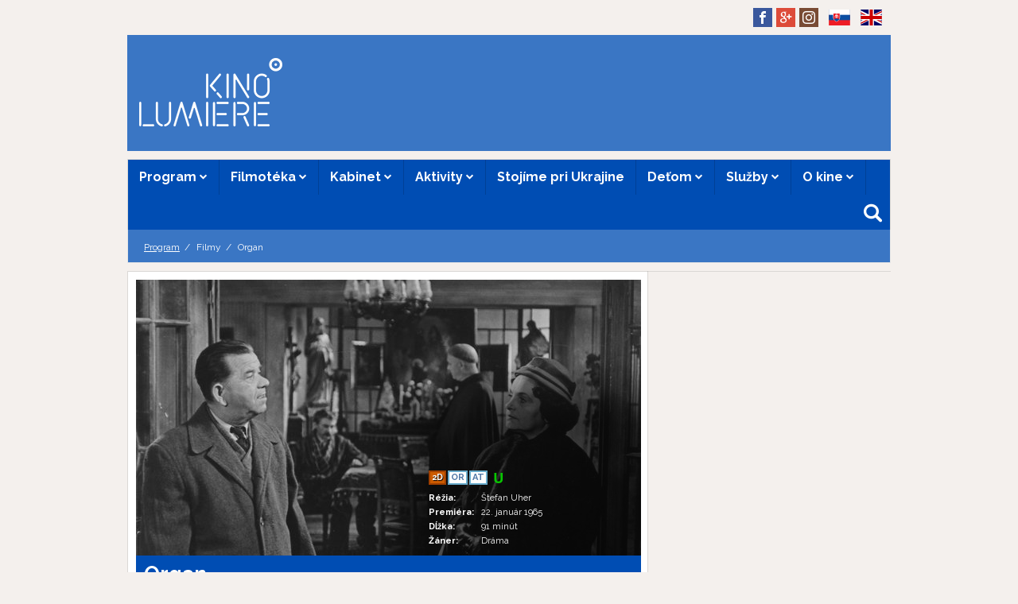

--- FILE ---
content_type: text/html; charset=UTF-8
request_url: https://www.kino-lumiere.sk/klient-863/kino-241/stranka-8409/film-130863
body_size: 17717
content:
<!DOCTYPE HTML>
<html prefix="og: http://ogp.me/ns#">
	<head>
		<meta http-equiv="Content-Type" content="text/html; charset=utf-8">
		<meta name="description" content="Kompletný program, vstupenky online, kontakt a všetky informácie o Kino Lumière">
		<meta name="keywords" content="Organ, O filme, Kino Lumière">
    	<meta name="viewport" content="initial-scale=1.0,maximum-scale=1.0">
		
<link rel="shortcut icon" href="https://storage.cinemaware.eu/863/241/d5906e90-c0b0-11ee-9bbd-9e966f951e90.png" />
<meta property="og:title" content="Organ - program a vstupenky online" />
<meta property="og:type" content="video.movie" />
<meta property="og:image" content="https://storage.cinemaware.eu/katalogy/images/1/a/1ac7a53a-81ab-11e7-9a4b-000c29a578f8.jpg" />
<meta property="og:image:type" content="image/jpeg" />
<meta property="og:image:width" content="456" />
<meta property="og:image:height" content="640" />
<meta property="og:description" content="Kompletný program, vstupenky online, kontakt a všetky informácie o Kino Lumière" />
<meta property="og:url" content="https://www.kino-lumiere.sk/klient-863/kino-241/stranka-8409/film-130863" />
<meta property="og:site_name" content="www.kino-lumiere.sk" />
		<title>Organ – program a vstupenky online | Kino Lumière</title>

                    <link href="/moduly_sablony/mojekino_v2r/sk/863/241/styles.min.css?ver=1707313827" rel="stylesheet" type="text/css">
        
		<style>
		.rstKontajner {
			border:none;
		}
		</style>
		
		<script type="text/javascript" src="/moduly_sablony/mojekino_v2r/js/application.combined.js?ver=1688480536"></script>
                
		

			<script type="text/plain" cookie-consent="tracking">
				var _gaq = _gaq || [];
				_gaq.push(['_setAccount', 'UA-36839335-1']);
				_gaq.push(['_setDomainName', 'mojekino.sk']);
				_gaq.push(['_trackPageview']);
				(function() {
				var ga = document.createElement('script'); ga.type = 'text/javascript'; ga.async = true;
				ga.src = ('https:' == document.location.protocol ? 'https://ssl' : 'http://www') + '.google-analytics.com/ga.js';
				var s = document.getElementsByTagName('script')[0]; s.parentNode.insertBefore(ga, s);
				})();
			</script>
		

<style>body{background-color:#d2d2d2;background-image:none;background-position-y:top}</style>
                <script src="/js/rst/scripts_playlist.js?ver=1585294700"></script>
				
        <script>

			$(document).ready(function() {
				$(".rstKontajner").playRST();

				$(".rstKontajner video").mouseover(function() {
					$(this).prop("muted", false);
				});
			
				$(".rstKontajner video").mouseout(function() {
					$(this).prop("muted", true);
				});
			});
		</script>
	</head>
	
	<body data-klient="863" data-kino="241" data-domena="327"  class="klient-863 kino-241" data-sablona="mojekino_v2r" data-jazyk_primarny="sk_SK">
		<div id="fb-root"></div>
		<script>(function(d, s, id) {
		  var js, fjs = d.getElementsByTagName(s)[0];
		  if (d.getElementById(id)) return;
		  js = d.createElement(s); js.id = id;
		  js.src = "//connect.facebook.net/sk_SK/all.js#xfbml=1";
		  fjs.parentNode.insertBefore(js, fjs);
		}(document, 'script', 'facebook-jssdk'));</script>

		
        <div id="rstDefaults" style="display: none;">
            <div id="rstVideoDefault" data-id="" data-position="" data-end="" style="display: none;">
                <video muted="" autoplay=""><source src="" type=""></video>
            </div>
            <div id="rstImageDefault" data-id="" data-position="" data-end="" style="display: none;">
                <a href="#" target="_blank">
                    <img src="">
                </a>
            </div>
        </div>
		
        <div id="bannerWrap">
        <div id="kontajner">
            
            <div id="hlavickaPanel">
            	<!--<div class="rstKontajner rst_horny" data-pozicia="horny"></div><!--/rstKontajner-->
            	<!--<div class="rstKontajner rst_horny_S" data-pozicia="horny_S">
                	<img src="http://www.mojekino.sk/moduly_sablony/mojekino_v2r/images/600x200.png" alt="">
                </div><!--/rstKontajner-->
                
<!-- pevna hlavicka -->
<!-- moduly_sablony/mojekino_v2r/switcher.tpl --><!-- V2R switcher.tpl "Switcher" -->
<div id="switcher" class="switcher" >
    <div class="pull-left" id="hlavickaSwitcher">
        <ul class="list-unstyled">
                </ul>
    </div><!--/pull-left-->

            <div id="hlavickaJazyk">
            <ul class="list-unstyled">
                                                                            <li><a href="/klient-863/kino-241/jazyk-sk_SK" title="Prepnúť jazyk na slovenčinu"><i class="flag-icon flag-icon-sk"></i>SK</a></li>
                                                                            <li><a href="/klient-863/kino-241/jazyk-en_GB" title="Prepnúť jazyk na Angličtinu (UK)"><i class="flag-icon flag-icon-en"></i>EN</a></li>
                            </ul>
        </div>
        
    <div class="pull-right">
    
                <div id="hlavickaSocialz">
            <ul class="list-unstyled">
                                    <li><a href="https://www.facebook.com/kinolumiere/" target="_blank"><i class="ico icon-facebook"></i></a></li>
                                    <li><a href="https://www.kino-lumiere.sk" target="_blank"><i class="ico icon-googleplus"></i></a></li>
                                    <li><a href="https://www.instagram.com/kinolumiere" target="_blank"><i class="ico icon-instagram"></i></a></li>
                            </ul>
        </div>
                
                
    </div><!--pull-right-->
    
    
            
</div><!--/switcher-->
<!--/ V2R switcher.tpl --><!-- moduly_sablony/mojekino_v2r/hlavicka_bez_prihlasenia.tpl --><!-- V2R hlavicka_bez_prihlasenia.tpl "Hlavička bez prihlásenia"-->
<div class="hlavicka">
			<div id="hlavickaJazyk">
			<ul class="list-unstyled">
																																												<li><a href="/klient-863/kino-241/jazyk-en_GB" title="Prepnúť jazyk na Angličtinu (UK)"><i class="flag-icon flag-icon-en"></i></a></li>
												</ul>
		</div>
		<div id="hlavickaLogo">
		<a href="/"><img srcset="https://www.cinemaware.eu/images/logotypy/28e6acbb-95d9-11e6-955e-000c29a578f8.png 1x,  2x" alt="Kino Lumière" width="210" height="144" /></a>
	</div><!--/hlavickaLogo-->
	
	<div class="right">
		<div class="wrapper-center">
			<div id="hlavickaSocialz">
				<ul class="list-unstyled">
							
						<li><a href="https://www.facebook.com/kinolumiere/" target="_blank" title="Facebook"><i class="ico icon-facebook"></i></a></li>
							
						<li><a href="https://www.kino-lumiere.sk" target="_blank" title="Google+"><i class="ico icon-googleplus"></i></a></li>
							
						<li><a href="https://www.instagram.com/kinolumiere" target="_blank" title="Instagram"><i class="ico icon-instagram"></i></a></li>
									</ul>
			</div><!--/hlavickaSocial-->
						<div id="hlavickaBanner">
				<div class="rstKontajner rst_horny" data-pozicia="horny" data-poziciaId="1">
											<div data-end="1" data-id="0" data-position="1" data-campaign="0" data-content-type="inzercia" data-playlist="0"></div>
									</div>

				<div class="rstKontajner rst_horny_maly" data-pozicia="horny_maly" data-poziciaId="8">
											<div data-end="1" data-id="0" data-position="8" data-campaign="0" data-content-type="inzercia" data-playlist="0"></div>
									</div>
			</div>
			<!--/hlavickaBanner-->
		</div>
	</div>
</div><!--/hlavicka-->
<!-- pevna hlavicka koniec -->
<!-- moduly_sablony/mojekino_v2r/menu_jednoriadkove.tpl --><!-- V2R menu_jednoriadkove.tpl "Menu - jednoriadkové"-->
<div class="one-line-menu"  id="rcinemenu">
    <div class="background" style="">
    	<label for="show-menu" class="show-menu">
            <span class="text">Menu</span>
            <span class="icon-menu"></span>
        </label>
	    <input type="checkbox" id="show-menu" role="button">
    	<ul id="cmenu-desktop" class="cmenu">
    		            <li id="hlavickaJazyk">
                <ul>
                    <li>
                        <a href="/klient-863/kino-241/jazyk-en_GB" title="Prepnúť jazyk na Angličtinu (UK)"><img src="/moduly_sablony/mojekino_v2r/images/flag_en_GB.png" alt="" width="30" height="20" /></a>
                    </li>
                </ul>
            </li>
    		    		
    		            <li class="sub">
                <a href="/klient-863/kino-241" >
                    Program
                                            <i class="icon-chevron-down"></i>
                                    </a>
                                <ul>
                                        <li>
                        <a href="/klient-863/kino-241/stranka-19175" >Kompletný program</a>
                    </li>
                                        <li>
                        <a href="https://www.kino-lumiere.sk/klient-863/kino-241/stranka-16321" >Program Filmotéky</a>
                    </li>
                                        <li>
                        <a href="/klient-863/kino-241/stranka-14139" >BABY kino</a>
                    </li>
                                        <li>
                        <a href="/klient-863/kino-241/stranka-14140" >SENior kino</a>
                    </li>
                                        <li>
                        <a href="https://www.kino-lumiere.sk/klient-863/kino-241/stranka-8722/informacia-12894" >Príbehy umenia</a>
                    </li>
                                        <li>
                        <a href="https://www.kino-lumiere.sk/klient-863/kino-241/stranka-8722/informacia-18697" >Kino bez bariér</a>
                    </li>
                                        <li>
                        <a href="https://www.kino-lumiere.sk/klient-863/kino-241/stranka-8722/informacia-19346" >Iná vlna</a>
                    </li>
                                    </ul>
                            </li>
    		            <li class="sub">
                <a href="/klient-863/kino-241/stranka-9073" >
                    Filmotéka
                                            <i class="icon-chevron-down"></i>
                                    </a>
                                <ul>
                                        <li>
                        <a href="/klient-863/kino-241/stranka-9073" >Filmotéka</a>
                    </li>
                                        <li>
                        <a href="/klient-863/kino-241/stranka-16321" >Program Filmotéky</a>
                    </li>
                                    </ul>
                            </li>
    		            <li class="sub">
                <a href="/klient-863/kino-241/stranka-9080" >
                    Kabinet
                                            <i class="icon-chevron-down"></i>
                                    </a>
                                <ul>
                                        <li>
                        <a href="/klient-863/kino-241/stranka-9080" >O kabinete</a>
                    </li>
                                        <li>
                        <a href="https://www.kino-lumiere.sk/klient-863/kino-241/stranka-13629/informacia-19517" >Aktuálny semester</a>
                    </li>
                                        <li>
                        <a href="/klient-863/kino-241/stranka-9777" >Staňte sa frekventantom!</a>
                    </li>
                                        <li>
                        <a href="/klient-863/kino-241/stranka-11523" >Archív</a>
                    </li>
                                    </ul>
                            </li>
    		            <li class="sub">
                <a href="/klient-863/kino-241/stranka-8722" >
                    Aktivity
                                            <i class="icon-chevron-down"></i>
                                    </a>
                                <ul>
                                        <li>
                        <a href="/klient-863/kino-241/stranka-8722" >Aktuálne podujatia</a>
                    </li>
                                        <li>
                        <a href="/klient-863/kino-241/stranka-13628" >Výstavy</a>
                    </li>
                                        <li>
                        <a href="/klient-863/kino-241/stranka-9147" >Archív</a>
                    </li>
                                    </ul>
                            </li>
    		            <li class="">
                <a href="/klient-863/kino-241/stranka-8496" >
                    Stojíme pri Ukrajine
                                    </a>
                            </li>
    		            <li class="sub">
                <a href="/klient-863/kino-241/stranka-12823" >
                    Deťom
                                            <i class="icon-chevron-down"></i>
                                    </a>
                                <ul>
                                        <li>
                        <a href="/klient-863/kino-241/stranka-12823" >Lumière deťom</a>
                    </li>
                                        <li>
                        <a href="/klient-863/kino-241/stranka-15445" >Lumière pre školy</a>
                    </li>
                                        <li>
                        <a href="/klient-863/kino-241/stranka-12821" >Inkluzívne kino pre deti</a>
                    </li>
                                    </ul>
                            </li>
    		            <li class="sub">
                <a href="/klient-863/kino-241/stranka-13596" >
                    Služby
                                            <i class="icon-chevron-down"></i>
                                    </a>
                                <ul>
                                        <li>
                        <a href="/klient-863/kino-241/stranka-13596" >Projekčné služby</a>
                    </li>
                                        <li>
                        <a href="/klient-863/kino-241/stranka-13598" >Služby - podmienky</a>
                    </li>
                                        <li>
                        <a href="/klient-863/kino-241/stranka-13599" >Cenník</a>
                    </li>
                                        <li>
                        <a href="/klient-863/kino-241/stranka-15137" >Promo</a>
                    </li>
                                    </ul>
                            </li>
    		            <li class="sub">
                <a href="/klient-863/kino-241/stranka-8724" >
                    O kine
                                            <i class="icon-chevron-down"></i>
                                    </a>
                                <ul>
                                        <li>
                        <a href="/klient-863/kino-241/stranka-8724" >O nás</a>
                    </li>
                                        <li>
                        <a href="/klient-863/kino-241/stranka-8673" >Kinosály</a>
                    </li>
                                        <li>
                        <a href="/klient-863/kino-241/stranka-12402" >Darčeková karta LUMIERKA</a>
                    </li>
                                        <li>
                        <a href="/klient-863/kino-241/stranka-15616" >Preukaz filmového klubu</a>
                    </li>
                                        <li>
                        <a href="/klient-863/kino-241/stranka-8498" >Výmena a vrátenie vstupeniek</a>
                    </li>
                                        <li>
                        <a href="/klient-863/kino-241/stranka-8499" >Kaviareň</a>
                    </li>
                                        <li>
                        <a href="/klient-863/kino-241/stranka-13649" >Pracovné ponuky</a>
                    </li>
                                        <li>
                        <a href="/klient-863/kino-241/stranka-8413" >Rekonštrukcia</a>
                    </li>
                                        <li>
                        <a href="/klient-863/kino-241/stranka-15757" >COVID-19 informácie</a>
                    </li>
                                        <li>
                        <a href="/klient-863/kino-241/stranka-8415" >Mapa stránok</a>
                    </li>
                                    </ul>
                            </li>
    		    	</ul>

        <ul id="cmenu-mobile" class="cmenu">
                        <li id="hlavickaJazyk">
                <ul>
                    <li>
                        <a href="/klient-863/kino-241/jazyk-en_GB" title="Prepnúť jazyk na Angličtinu (UK)"><img src="/moduly_sablony/mojekino_v2r/images/flag_en_GB.png" alt="" width="30" height="20" /></a>
                    </li>
                </ul>
            </li>
                        
                        <li class="sub">
                <a href="/klient-863/kino-241"  onclick="return false;">
                    Program
                                            <i class="icon-chevron-down"></i>
                                    </a>
                                <ul>
                                        <li>
                        <a href="/klient-863/kino-241/stranka-19175" >Kompletný program</a>
                    </li>
                                        <li>
                        <a href="https://www.kino-lumiere.sk/klient-863/kino-241/stranka-16321" >Program Filmotéky</a>
                    </li>
                                        <li>
                        <a href="/klient-863/kino-241/stranka-14139" >BABY kino</a>
                    </li>
                                        <li>
                        <a href="/klient-863/kino-241/stranka-14140" >SENior kino</a>
                    </li>
                                        <li>
                        <a href="https://www.kino-lumiere.sk/klient-863/kino-241/stranka-8722/informacia-12894" >Príbehy umenia</a>
                    </li>
                                        <li>
                        <a href="https://www.kino-lumiere.sk/klient-863/kino-241/stranka-8722/informacia-18697" >Kino bez bariér</a>
                    </li>
                                        <li>
                        <a href="https://www.kino-lumiere.sk/klient-863/kino-241/stranka-8722/informacia-19346" >Iná vlna</a>
                    </li>
                                    </ul>
                            </li>
                        <li class="sub">
                <a href="/klient-863/kino-241/stranka-9073"  onclick="return false;">
                    Filmotéka
                                            <i class="icon-chevron-down"></i>
                                    </a>
                                <ul>
                                        <li>
                        <a href="/klient-863/kino-241/stranka-9073" >Filmotéka</a>
                    </li>
                                        <li>
                        <a href="/klient-863/kino-241/stranka-16321" >Program Filmotéky</a>
                    </li>
                                    </ul>
                            </li>
                        <li class="sub">
                <a href="/klient-863/kino-241/stranka-9080"  onclick="return false;">
                    Kabinet
                                            <i class="icon-chevron-down"></i>
                                    </a>
                                <ul>
                                        <li>
                        <a href="/klient-863/kino-241/stranka-9080" >O kabinete</a>
                    </li>
                                        <li>
                        <a href="https://www.kino-lumiere.sk/klient-863/kino-241/stranka-13629/informacia-19517" >Aktuálny semester</a>
                    </li>
                                        <li>
                        <a href="/klient-863/kino-241/stranka-9777" >Staňte sa frekventantom!</a>
                    </li>
                                        <li>
                        <a href="/klient-863/kino-241/stranka-11523" >Archív</a>
                    </li>
                                    </ul>
                            </li>
                        <li class="sub">
                <a href="/klient-863/kino-241/stranka-8722"  onclick="return false;">
                    Aktivity
                                            <i class="icon-chevron-down"></i>
                                    </a>
                                <ul>
                                        <li>
                        <a href="/klient-863/kino-241/stranka-8722" >Aktuálne podujatia</a>
                    </li>
                                        <li>
                        <a href="/klient-863/kino-241/stranka-13628" >Výstavy</a>
                    </li>
                                        <li>
                        <a href="/klient-863/kino-241/stranka-9147" >Archív</a>
                    </li>
                                    </ul>
                            </li>
                        <li class="">
                <a href="/klient-863/kino-241/stranka-8496" >
                    Stojíme pri Ukrajine
                                    </a>
                            </li>
                        <li class="sub">
                <a href="/klient-863/kino-241/stranka-12823"  onclick="return false;">
                    Deťom
                                            <i class="icon-chevron-down"></i>
                                    </a>
                                <ul>
                                        <li>
                        <a href="/klient-863/kino-241/stranka-12823" >Lumière deťom</a>
                    </li>
                                        <li>
                        <a href="/klient-863/kino-241/stranka-15445" >Lumière pre školy</a>
                    </li>
                                        <li>
                        <a href="/klient-863/kino-241/stranka-12821" >Inkluzívne kino pre deti</a>
                    </li>
                                    </ul>
                            </li>
                        <li class="sub">
                <a href="/klient-863/kino-241/stranka-13596"  onclick="return false;">
                    Služby
                                            <i class="icon-chevron-down"></i>
                                    </a>
                                <ul>
                                        <li>
                        <a href="/klient-863/kino-241/stranka-13596" >Projekčné služby</a>
                    </li>
                                        <li>
                        <a href="/klient-863/kino-241/stranka-13598" >Služby - podmienky</a>
                    </li>
                                        <li>
                        <a href="/klient-863/kino-241/stranka-13599" >Cenník</a>
                    </li>
                                        <li>
                        <a href="/klient-863/kino-241/stranka-15137" >Promo</a>
                    </li>
                                    </ul>
                            </li>
                        <li class="sub">
                <a href="/klient-863/kino-241/stranka-8724"  onclick="return false;">
                    O kine
                                            <i class="icon-chevron-down"></i>
                                    </a>
                                <ul>
                                        <li>
                        <a href="/klient-863/kino-241/stranka-8724" >O nás</a>
                    </li>
                                        <li>
                        <a href="/klient-863/kino-241/stranka-8673" >Kinosály</a>
                    </li>
                                        <li>
                        <a href="/klient-863/kino-241/stranka-12402" >Darčeková karta LUMIERKA</a>
                    </li>
                                        <li>
                        <a href="/klient-863/kino-241/stranka-15616" >Preukaz filmového klubu</a>
                    </li>
                                        <li>
                        <a href="/klient-863/kino-241/stranka-8498" >Výmena a vrátenie vstupeniek</a>
                    </li>
                                        <li>
                        <a href="/klient-863/kino-241/stranka-8499" >Kaviareň</a>
                    </li>
                                        <li>
                        <a href="/klient-863/kino-241/stranka-13649" >Pracovné ponuky</a>
                    </li>
                                        <li>
                        <a href="/klient-863/kino-241/stranka-8413" >Rekonštrukcia</a>
                    </li>
                                        <li>
                        <a href="/klient-863/kino-241/stranka-15757" >COVID-19 informácie</a>
                    </li>
                                        <li>
                        <a href="/klient-863/kino-241/stranka-8415" >Mapa stránok</a>
                    </li>
                                    </ul>
                            </li>
                    </ul>

        <!-- Button trigger modal -->
        <button type="button" id="search-opener" class="search-button" style="display:none;">
            <span class="text">Vyhľadávanie</span>
            <i class="icon-search"></i>
        </button>

        <!-- Modal -->
        <div id="search-form">
            <form method="post" id="formVyhladavanie" name="formVyhladavanie" class="search" style="top:0">
                <label>
                    <input name="fVyhladavanie" id="fVyhladavanie" type="text" placeholder="Zadajte hľadaný text" class="text">
                </label>
                <button type="submit" id="search-opener" class="search-button"><i class="icon-search"></i></button>
                <button type="button" id="search-close" class="search-button"><i class="icon-cross"></i></button>
            </form>
        </div>
    </div>

    <div class="box fullwidth items_lines" id="vysledkyVyhladavania">
        <div class="background"></div>
    </div>
</div><!--/one-line-menu-->

<!--/ V2R menu_jednoriadkove.tpl-->

<!-- moduly_sablony/mojekino_v2r/breadcrumb.tpl --><!-- V2R breadcrump.tpl "Omrvinková navigácia" -->
<div class="breadcrumb modul">
    <div class="background" >
        <ul>
                            <li>
                                            <a href="/klient-863/kino-241/stranka-8506">                            Program
                        </a>                                    </li>
                            <li>
                                            Filmy
                                    </li>
                            <li>
                                            Organ
                                    </li>
                    </ul>
    </div>
</div><!--/breadcrumb-->
<!--/ V2R breadcrump.tpl -->            </div><!--/hlavickaPanel-->

			
			            
            <div class="wrapper">
                <div id="lavyPanel">
                    <!-- moduly_sablony/mojekino_v2r/sk/863/241/film_platno.tpl --><!-- V2R film_platno.tpl -->
<div class="box-maleplatno modul custom"><div class="hlavnePlatnoPlatno"><div id="filmPlatnoTrailerKontajner" style="display:none;"></div><h1 class="altheading"><div class="vcenter">Organ</div></h1><div class="info"><div class="left"></div><div class="right"><div class="object"><div class="iconsContainer"><span class="btn frmt_2D">2D</span><span class="btn" data-toggle="tooltip" data-placement="bottom" title="Originálna verzia">OR</span><span class="btn" data-toggle="tooltip" data-placement="bottom" title="Anglické titulky">AT</span><span class="btn pristupnost_MP" data-toggle="tooltip" data-placement="bottom" title="vhodné pre všetky vekové skupiny maloletých">MP</span></div></div><table><tr><td>Réžia:</td><td>Štefan Uher</td></tr><tr><td>Premiéra:</td><td>22. január 1965</td></tr><tr><td>Dĺžka:</td><td>91 minút</td></tr><tr><td>Žáner:</td><td>Dráma</td></tr></table></div></div><img src="https://storage.cinemaware.eu/katalogy/images/5/2/52080c81-d1a7-11e6-92bc-000c29a578f8.jpg"></div><!--/hlavnePlatnoPlatno--></div><!--/box-maleplatno--><div class="platno-header-outer"><div class="platno-header-inner p-10"><h1 title="Organ">Organ</h1><div class="event-subheader">Organ; Štefan Uher, 1964,  verzie: <span style="text-transform: uppercase">OR,</span><span style="text-transform: uppercase">AT,</span> jazyky: <span style="text-transform: lowercase">lat</span>, <span style="text-transform: lowercase">pol</span>, <span style="text-transform: lowercase">slk</span></div></div></div>
<!--/ V2R film_platno.tpl --><script>
$(document).ready(function() {
	$(".playYTTrailer").click(function() {
		
		$("#filmPlatnoTrailerKontajner").html('<iframe width="635" height="357" src="//www.youtube.com/embed/'+ $(this).attr("data-ytID") + '?autoplay=1&rel=0&showinfo=0" frameborder="0"></iframe>');
		$("#filmPlatnoTrailerKontajner").show();
	});

	$(".bbuy").click(function() {
		if ($("body").attr("data-kino") == '') {
			alert('Ak si chcete kúpiť vstupenky, vyberte si najskôr Vaše kino.');
			return false;
		}
	});
});
</script><!-- moduly_sablony/mojekino_v2r/sk/863/241/film.tpl --><!-- V2R film.tpl -->



<script type="text/javascript">
	$(document).ready(function () {
		$('.detailsmallsize').tabs();	
        $('.tablinksVstupenky .popis').click(function (e) {
            $('.detailsmallsize').tabs('option', 'active', 1);
        });
        $('.tablinksVstupenky .galeria').click(function (e) {
            $('.detailsmallsize').tabs('option', 'active', 2);
        });
	});
</script>

    <script type="text/javascript">
        $(document).ready(function () {
            $('.tablinksPopis .galeria').click(function (e) {
                $('.detailsmallsize').tabs('option', 'active', 1);
            });
            $('.tablinksGaleria .popis').click(function (e) {
                $('.detailsmallsize').tabs('option', 'active', 0);
            });
        });
    </script>

<div class="detailtabs detailsmallsize modul">

	<ul>
                <li><a href="#popis"><span class="icon-popis"></span><br><strong>Popis</strong></a></li>
    	<li><a href="#galeria"><span class="icon-galeria"></span><br><strong>Fotogaléria</strong></a></li>
    </ul>

	<div class="detailcontainer" id="popis">  
      
    	<div class="padding">  
        
                        	<h2><strong>Kino-Ikon Choice</strong> </h2>
            
                        <p>
                                                                        <strong>Réžia:</strong>
                    Štefan Uher
                                                                                 &#8226;
                                        <strong>Scenár:</strong>
                    Alfonz Bednár
                                                                                 &#8226;
                                        <strong>Kameraman:</strong>
                    Stanislav Szomolányi
                                                                                 &#8226;
                                        <strong>Hudba:</strong>
                    Ján Zimmer
                                                                                 &#8226;
                                        <strong>Hrajú:</strong>
                    Hana Maciuchová, Alexander Brezina, František Bubík, Irma Bárdyová, Kamil Marek, Jozef Hodorovský, Tomás Tobák, Luisa Grossová, Albert Augustíny
                                                </p>
                        
                            <p>Projekcia filmu <strong>Organ</strong> (1964) režiséra <strong>Štefana Uhra</strong> spojená s diskusiou za účasti hostí <strong>prof. Mariána Zervana, J. E. Mons. prof. Jozefa Haľka, prof. Ivana Geráta a členov redakcie časopisu Kino-Ikon</strong>. Cieľom debaty o Uhrovom filme je špecifický (kunsthistorický a teologický) fokus na výpravu a výtvarné riešenie príbehu mladého zbeha a nadaného organistu, ktorý sa ukryl do kláštora v malom slovenskom meste v období Slovenského štátu. Moderátorom podujatia je <strong>prof. Peter Michalovič.</strong></p><p>Dramatický príbeh odohrávajúci sa v období vojnovej Slovenskej republiky. Do kláštora v malom slovenskom meste sa pred fašistami ukryje mladý poľský vojak, nadaný organista. Dostáva sa do konfliktu s netalentovaným miestnym regenschorim, ktorý sa cíti Felixovým nadaním ohrozený. Jeho závisť a zloba vyštve nadaného Felixa z bezpečného úkrytu.</p>
            
            <p>
                                    <strong>Dĺžka:</strong> 91 min
                            </p>

            <p>
                                    <strong>Rok výroby:</strong> 1964
                                                    <br />                    <strong>Dátum lokálnej premiéry:</strong> 22. január 1965
                                   
            </p>
    
                            <p class="flagsTitle"><strong>Krajina pôvodu:</strong></p>
                
                <ul class="flags">
                                        <li><i class="flag-icon flag-icon-cs"></i> Československo</li>
                                        <li><i class="flag-icon flag-icon-sk"></i> Slovensko</li>
                                    </ul>
                                        <p class="flagsTitle" style="margin-top: 10px"><strong>Jazyková verzia:</strong></p>
                                    <div style="margin-bottom: 3px">
                        OR - Originálna verzia
                                                                                    <span>(latinčina, poľstina, slovenčina)</span>
                                                                        </div>
                                    <div style="margin-bottom: 3px">
                        AT - Anglické titulky
                                            </div>
                                
            
            
                
                
                    
                        

                    
                
            
        
        </div><!--/padding-->
            
        <div class="tablinks tablinksPopis">
                        <div class="col2">
                <a href="#galeria" class="galeria open-tab"><span class="icon-galeria"></span>Fotogaléria</a>
            </div>   	
        </div>
        
    </div><!--/detailcontainer-->

    <div class="detailcontainer" id="vstupenky"> 
        <div class="padding program_resp"><div class="items"></div><!--/items--></div><!--/padding program_resp-->

            </div>

	<div class="detailcontainer" id="galeria"> 
       
    	<div class="padding gallery-container">  
        
            <h2>Fotogaléria</h2><div class="gallery"><a class="fancybox" rel="130863" href="https://storage.cinemaware.eu/katalogy/images/5/2/52080c81-d1a7-11e6-92bc-000c29a578f8.jpg"><i class="icon icon-search"></i><img src="https://storage.cinemaware.eu/katalogy/images/5/2/nahlad_52080c81-d1a7-11e6-92bc-000c29a578f8.jpg" alt="" /></a></div><h2>Plagáty</h2><div class="gallery plagaty"><a class="fancybox" rel="130863" href="https://storage.cinemaware.eu/katalogy/images/1/a/1ac7a53a-81ab-11e7-9a4b-000c29a578f8.jpg"><i class="icon icon-search"></i><img src="https://storage.cinemaware.eu/katalogy/images/1/a/nahlad_1ac7a53a-81ab-11e7-9a4b-000c29a578f8.jpg" alt="" /></a></div>        
        </div><!--/padding-->  
            
        <div class="tablinks tablinksGaleria">
                        <div class="col2">
                <a href="#popis" class="popis open-tab"><span class="icon-popis"></span>Popis</a>
            </div>
        </div>

    </div><!--/detailcontainer-->
</div>

<div class="detailtabs detailfullsize">
      
    <div class="padding">  
    
                    <h2><strong>Kino-Ikon Choice</strong> </h2>
        
                <p>
                                                        <strong>Réžia:</strong>
                Štefan Uher
                                                                 &#8226;
                                <strong>Scenár:</strong>
                Alfonz Bednár
                                                                 &#8226;
                                <strong>Kameraman:</strong>
                Stanislav Szomolányi
                                                                 &#8226;
                                <strong>Hudba:</strong>
                Ján Zimmer
                                                                 &#8226;
                                <strong>Hrajú:</strong>
                Hana Maciuchová, Alexander Brezina, František Bubík, Irma Bárdyová, Kamil Marek, Jozef Hodorovský, Tomás Tobák, Luisa Grossová, Albert Augustíny
                                    </p>
                
                    <p>Projekcia filmu <strong>Organ</strong> (1964) režiséra <strong>Štefana Uhra</strong> spojená s diskusiou za účasti hostí <strong>prof. Mariána Zervana, J. E. Mons. prof. Jozefa Haľka, prof. Ivana Geráta a členov redakcie časopisu Kino-Ikon</strong>. Cieľom debaty o Uhrovom filme je špecifický (kunsthistorický a teologický) fokus na výpravu a výtvarné riešenie príbehu mladého zbeha a nadaného organistu, ktorý sa ukryl do kláštora v malom slovenskom meste v období Slovenského štátu. Moderátorom podujatia je <strong>prof. Peter Michalovič.</strong></p><p>Dramatický príbeh odohrávajúci sa v období vojnovej Slovenskej republiky. Do kláštora v malom slovenskom meste sa pred fašistami ukryje mladý poľský vojak, nadaný organista. Dostáva sa do konfliktu s netalentovaným miestnym regenschorim, ktorý sa cíti Felixovým nadaním ohrozený. Jeho závisť a zloba vyštve nadaného Felixa z bezpečného úkrytu.</p>
        
        <p>
                            <strong>Rok výroby:</strong> 1964
                                        <br />                <strong>Dátum lokálnej premiéry:</strong> 22. január 1965
                           
        </p>

        <div class="row">
                            <div class="col">
                    <p class="flagsTitle"><strong>Krajina pôvodu:</strong></p>

                    <ul class="flags">
                                                    <li><i class="flag-icon flag-icon-cs"></i> Československo</li>
                                                    <li><i class="flag-icon flag-icon-sk"></i> Slovensko</li>
                                            </ul>
                </div>
                        <div class="col">
                                    <p class="flagsTitle"><strong>Jazyková verzia:</strong></p>
                                            <div style="margin-bottom: 3px">
                            OR - Originálna verzia
                                                                                                            <span>(latinčina, poľstina, slovenčina)</span>
                                                                                             </div>
                                            <div style="margin-bottom: 3px">
                            AT - Anglické titulky
                                                        </div>
                                        
                    <br>
                    <br>
                
                
                    
                    
                        
                            
                        
                    
                
            </div>
        </div>
    
    </div><!--/padding-->
       
    <div class="padding gallery-container">  
    
        <h2>Fotogaléria</h2><div class="gallery"><a class="fancybox" rel="130863" href="https://storage.cinemaware.eu/katalogy/images/5/2/52080c81-d1a7-11e6-92bc-000c29a578f8.jpg"><i class="icon icon-search"></i><img src="https://storage.cinemaware.eu/katalogy/images/5/2/nahlad_52080c81-d1a7-11e6-92bc-000c29a578f8.jpg" alt="" /></a></div><h2>Plagáty</h2><div class="gallery plagaty"><a class="fancybox" rel="130863" href="https://storage.cinemaware.eu/katalogy/images/1/a/1ac7a53a-81ab-11e7-9a4b-000c29a578f8.jpg"><i class="icon icon-search"></i><img src="https://storage.cinemaware.eu/katalogy/images/1/a/nahlad_1ac7a53a-81ab-11e7-9a4b-000c29a578f8.jpg" alt="" /></a></div>    
    </div><!--/padding-->
    
</div>

<!--/ V2R film.tpl --><script>
$(document).ready(function() {
	$(".fancybox").fancybox({
		closeSpeed: 0,
		width: 635,
		height: 357,
		nextEffect: 'fade',
		prevEffect: 'fade'
	});

	$(".share-btn").click(function() {
		var b = $(".share-panel div[class^='share-']").filter("div[class!='share-" + $(this).attr("data-sh") + "']").hide();
		$(".share-" + $(this).attr("data-sh")).toggle();
	});
});
</script>                </div><!--/lavyPanel-->
                <div id="pravyPanel">
                    					                    <!-- moduly_sablony/mojekino_v2r/sk/863/241/film_program.tpl --><!-- V2R film_program.tpl -->
<a id="predstavenia"></a>
	
<!--/ V2R film_program.tpl --><div class="cclearfix"></div>                </div><!--/pravyPanel-->
            </div><!--/wrapper-->
            
            <div id="patickaPanel">
                <!-- moduly_sablony/mojekino_v2r/sk/863/241/paticka.tpl --><!-- V2R paticka.tpl "Pätička" -->
<script type="text/javascript">
    $(function() {
        $( ".footer-content" ).accordion({
            heightStyle: "content",
            header: "h4.alt-heading-acc",
            icons: { "header": "icon-plus", "activeHeader": "icon-minus" },
            collapsible: true,
            active: false
        });
    });
</script>

<footer  id="footer-mobile">
	<div class="footer-content">

		<h4 class="alt-heading-acc"> Kde nás nájdete</h4>
		<div class="col-4 column1">
			<p>
                Kino Lumière
				<br>Špitálska 4
				<br>811 08&#32;Bratislava
			</p>
			<a href="//www.google.com/maps/place/48.146894,17.116032/@48.146894,17.116032,16z" target="_blank"><i class="ico ico-map"></i>Naplánovať trasu</a>
			<a href="//www.google.com/maps/place/48.146894,17.116032/@48.146894,17.116032,16z" target="_blank" class="fmap"><img srcset="/css/sk/1/61/images/map.jpg 1x, /css/sk/1/61/images/map@2x.jpg 2x" alt="Naplánovať trasu" class="img-responsive"></a>
		</div>

		<h4 class="alt-heading-acc"> Kontaktujte nás</h4>
		<div class="col-4 column2">
            				<div class="col-12">
					<ul class="list-unstyled fcont">
                        							<li><i class="icon-phone"></i>+421 908 748 723</li>
                                                							<li><i class="icon-envelope"></i><a href="mailto:kinolumiere@sfu.sk">kinolumiere@sfu.sk</a></li>
                        					</ul>
				</div>
            
            				<div class="footer-social">
                                        
					<ul class="list-unstyled col-6">
                                                						<li><a href="https://www.facebook.com/kinolumiere/" target="_blank"><i class="ico icon-facebook"></i> Facebook</a></li>
                                                                        						<li><a href="https://www.kino-lumiere.sk" target="_blank"><i class="ico icon-googleplus"></i> Google+</a></li>
                        					</ul>
					<ul class="list-unstyled col-6">
                                                                        						<li><a href="https://www.instagram.com/kinolumiere" target="_blank"><i class="ico icon-instagram"></i> Instagram</a></li>
                                                					</ul>
				</div>
            
		</div>

		<h4 class="alt-heading-acc"> Pre návštevníkov</h4>
		<div class="col-4 column3">
                                        <p>Pokladňa kina sa otvára 30 min. pred prvým predstavením a zatvára 15 min. po začiatku posledného predstavenia daného dňa.</p>
            		</div>

	</div>
</footer>

<footer  id="footer-desktop">
	<div class="footer-content">

		<div class="col-4 column1">
			<h4>Kde nás nájdete</h4>
			<p>
                Kino Lumière
				<br>Špitálska 4
				<br>811 08&#32;Bratislava
			</p>
			<a href="//www.google.com/maps/place/48.146894,17.116032/@48.146894,17.116032,16z" target="_blank"><i class="icon-map-marker"></i>Naplánovať trasu</a>
			<a href="//www.google.com/maps/place/48.146894,17.116032/@48.146894,17.116032,16z" target="_blank" class="fmap"><img srcset="/css/sk/1/61/images/map.jpg 1x, /css/sk/1/61/images/map@2x.jpg 2x" alt="Naplánovať trasu" class="img-responsive"></a>
		</div>

		<div class="col-4 column2">
			<h4>Kontaktujte nás</h4>

            				<div class="col-12">
					<ul class="list-unstyled fcont">
                        							<li><i class="icon-phone"></i>+421 908 748 723</li>
                                                							<li><i class="icon-envelope"></i><a href="mailto:kinolumiere@sfu.sk">kinolumiere@sfu.sk</a></li>
                        					</ul>
				</div>
            
            				<div class="footer-social">
                                        
					<ul class="list-unstyled col-6">
                                                						<li><a href="https://www.facebook.com/kinolumiere/" target="_blank"><i class="ico icon-facebook"></i> Facebook</a></li>
                                                                        						<li><a href="https://www.kino-lumiere.sk" target="_blank"><i class="ico icon-googleplus"></i> Google+</a></li>
                        					</ul>
					<ul class="list-unstyled col-6">
                                                                        						<li><a href="https://www.instagram.com/kinolumiere" target="_blank"><i class="ico icon-instagram"></i> Instagram</a></li>
                                                					</ul>
				</div>
            
		</div>

		<div class="col-4 column3">
			<h4>Pre návštevníkov</h4>
                                        <p>Pokladňa kina sa otvára 30 min. pred prvým predstavením a zatvára 15 min. po začiatku posledného predstavenia daného dňa.</p>
            		</div>

	</div>
</footer>
<!--/ V2R paticka.tpl -->            </div><!--/patickaPanel-->
            
            
            <div id="dlgVOP" style="display:none;" title="Všeobecné obchodné podmienky">
                <p><strong><strong>Všeobecne záväzné podmienky nákupu <strong>a rezervácie </strong>vstupeniek prostredníctvom internetu</strong></strong>, platné na prevádzkach prevádzkovateľa Slovenský filmový ústav.<br />Všeobecné záväzné podmienky vymedzujú práva predávajúceho (prevádzkovateľ) a kupujúceho (zákazník) a platia iba pri kúpe a rezervácie vstupeniek cez internet.</p>
<p><strong>REZERVÁCIA VSTUPENIEK</strong><br />Zákazník berie na vedomie, že rezervácia je nezáväzná a v prípade, že si vstupenky nevyzdvihne v stanovenom čase pred začatím predstavenia, prevádzkovateľ môže vstupenky uvoľniť k ďalšiemu predaju bez ďalšieho oznámenia zákazníkovi. Stanovený čas exspirácie rezervácie je oznámený zákazníkovi ihneď po ukončení rezervácie v rezervačnom systéme a zároveň zaslaný e-mailom, pokiaľ bol e-mail správne zadaný. Vstupenky si zákazník môže vyzdvihnúť len v pokladni a to oznámením variabilného čísla rezervácie alebo svojich kontaktných údajov zadaných pri rezervácii. Zákazník môže byť vyzvaný k predloženiu svojich identifikačných dokladov personálom prevádzkovateľa za účelom kontroly.</p>
<p>Zákazník berie na vedomie, že súčasne si môže rezervovať vstupenky len na 1 predstavenie. Rezervovať vstupenky na ďalšie predstavenia môže až po ukončení rezervácie, ktorú predtým začal. Pokiaľ zákazník nedodrží tieto pokyny, prevádzkovateľ neručí za to jeho rezerváciu, napriek tomu, že zákazník obdrží email o potvrdení rezervácie. Prevádzkovateľ si vyhradzuje právo na zrušenie takejto rezervácie a to bez oznámenia zákazníkovi.</p>
<p>Zákazník berie na vedomie a bezvýhradne súhlasí, že ním zadané kontaktné údaje môžu byť zaznamenané v systéme za účelom neskoršieho kontaktovania prevádzkovateľom alebo jeho pracovníkmi. Zákazník súčasne berie na vedomie a súhlasí, že v prípade opakovanej neprebratej a neodvolanej rezervácie, mu môže byť budúca rezervácia zablokovaná. Rezerváciu je možné odvolať osobne, telefonicky alebo kliknutím na odkaz v potvrdení rezervácie.</p>
<p><strong>KÚPA VSTUPENIEK</strong><br />V<span>zmysle ust. § 7 ods. 6 písm. k) zákona č. 102/2014 Z.z. o ochrane spotrebiteľa pri predaji tovaru alebo poskytovaní služieb na základe zmluvy uzavretej na diaľku alebo zmluvy uzavretej mimo prevádzkových priestorov predávajúceho, nemôže spotrebiteľ odstúpiť od zmluvy, predmetom ktorej je poskytnutie služieb súvisiacich s činnosťami v rámci voľného času a podľa ktorej sa predávajúci zaväzuje poskytnúť tieto služby v dohodnutom čase alebo v dohodnutej lehote. <strong>Zakúpené vstupenky prostredníctvom internetu je možné vrátiť iba z dôvodu, že sa predstavenie z technických príčin neuskutoční </strong>(porucha na technickom zariadení, nebol dodaný film a podobne) <strong>a to maximálne do 30 dní od plánovaného uskutočnenia predstavenia. </strong>V takomto prípadeje potrebné zaslať oficiálnu žiadosť o vrátenie plnej hodnoty zaplateného vstupného na e-mailovú adresu: kinolumiere@sfu.sk. Písomná žiadosť musí obsahovať názov predstavenia, dátum a čas, počet vstupeniek a cenu celkom, variabilný symbol platby a číslo účtu, na ktorý má byť zaplatená čiastka poukázaná. Ak žiadosť nebude obsahovať niektorý z uvedených údajov, nebude vybavená.</span></p>
<p>V prípade, že pri kúpe vstupeniek prostredníctvom internetu došlo síce k odpísaniu sumy z účtu zákazníka, ale vstupenky sa nezobrazili, reklamáciu vrátenia peňazí z dôvodu neposkytnutia služby si musíte uplatniť v banke, ktorá zákazníkovi vystavila platobnú kartu, prostredníctvom ktorej platba prebehla. Takéto reklamácie nemôže riešiť prevádzkovateľ.</p>
<p><strong>Kupujúci, ktorý si zakúpi vstupenky prostredníctvom internetu, bez výhrad prijíma všetky ustanovenia týchto obchodných podmienok a je povinný sa nimi riadiť.</strong></p>
<p><strong>ZÁVEREČNÉ USTANOVENIA:</strong></p>
<p>Uvedené obchodné podmienky sú platné v deň zakúpenia alebo vykonania rezervácie vstupeniek zákazníkom.</p>
<p> </p>
<p dir="ltr"><span>Všeobecné obchodné podmienky pri ONLINE nákupe</span></p>
<p dir="ltr"><span>Úvodné ustanovenia a definície pojmov</span></p>
<p dir="ltr"><span>Tieto obchodné podmienky pre nákup vstupeniek cez internet (ďalej len „Obchodné podmienky“) platia pri nákupe vstupeniek na filmové, kultúrne a spoločenské alebo aj iné predstavenie prevádzkované spoločnosťou </span><span>Slovenský filmový ústav</span><span>,</span><span> (ďalej len „Prevádzkovateľ“), a to len pri nákupe vstupeniek prostredníctvom internetovej stránky </span><a href="http://www.kino-lumiere.sk"><span>www.kino-lumiere.sk</span></a><span>. Tieto Obchodné podmienky upravujú vzájomné práva a povinnosti Prevádzkovateľa a kupujúceho (ďalej len „Zákazník“).</span></p>
<p dir="ltr"><span>„Vstupenka“ je vstupenka zakúpená, a zároveň vytlačená v pokladniach prevádzky prevádzkovaných Prevádzkovateľom (ďalej len „Kino“).</span></p>
<p dir="ltr"><span>„mailTicket“ je vstupenka zakúpená prostredníctvom internetovej stránky </span><a href="http://www.kino-lumiere.sk"><span>www.kino-lumiere.sk</span></a><span> a jej podstránok s unikátnym čiarovým kódom, vytlačená Zákazníkom, alebo vstupenka vo formáte PDF s unikátnym čiarovým kódom predložená Zákazníkom uvádzačovi pred vstupom do Kina prostredníctvom prenosného elektronického zariadenia (mobilným telefónom, tabletom a pod.). Vstupenka s unikátnym čiarovým kódom je súčasťou potvrdzujúceho e-mailu, ktorý bude doručený Zákazníkovi vždy po objednaní a úhrade vstupenky cez internetovú stránku </span><a href="http://www.kino-lumiere.sk"><span>www.kino-lumiere.sk</span></a><span>  </span><span>. Čiarovým kódom sa Zákazník preukáže pred vstupom do sály alebo na konkrétne predstavenie. Možno ho naskenovať z mobilného zariadenia alebo predložiť vo vytlačenej forme. Kód musí byť čitateľný a nepoškodený. Zákazník preberá zodpovednosť za nešírenie vstupenky, aby tak zabránil jej prípadnému zneužitiu.</span></p>
<p dir="ltr"><span>Prevádzkovateľ rezervačného a nákupného systému je spoločnosť Ticketware SE, so sídlom Hlavná 23, 917 01 Trnava, IČO: 48298034, e-mailový kontakt podpora@ticketware.sk, prehlasuje, že platobné služby pre platobné metódy, konkrétne platby pomocou platobných kariet a platby pomocou online bankového prevodu zaisťuje spoločnosť Besteron a.s. (ďalej len “Besteron”), sídlo Teslova 20, 821 02 Bratislava, IČO: 47866233, DIČ: 2024127963. Spoločnosť Ticketware SE zabezpečuje predaj a vyúčtovanie platieb. Spoločnosť Ticketware SE rieši reklamácie platiteľov kartou v zastúpení za svojich klientov (3.strana)</span></p>
<p dir="ltr"><span>Besteron poskytuje platobné služby z obchodného aj technického hľadiska a realizuje platobné transakcie na svoj účet a svoje obchodné meno. Prípadné reklamácie a otázky o platobných transakciách môže Platiteľ smerovať priamo na Besteron prostredníctvom telefonickej linky 02/33 52 76 75 (po-pia 08 - 16h, víkendy a sviatky 08 - 20h) alebo pomocou e-mailovej podpory na adrese </span><span>helpdesk@besteron.sk</span><span>, či písomne na adresu sídla.</span></p>
<p dir="ltr"><span> </span></p>
<p dir="ltr"><span>Po potvrdení objednávky má Platiteľ možnosť využiť službu bankového prevodu, ktorá ho presmeruje na internetové bankovníctvo jeho banky. Platiteľ prostredníctvom internet bankingu odošle Platbu. Predávajúci expeduje vstupenky ihneď po prijatí potvrdenia o úhrade od Besteronu.</span></p>
<p dir="ltr"><span>Citlivé vstupné údaje, ktoré zadáva Platiteľ do systému internetového bankovníctva sú chránené platobnými bránami bánk a nedostávajú sa do prostredia tretích strán. Spracovatelia platieb vidia iba informácie o transakcií, ktoré im banka s odoslanou transakciou oznámi.</span></p>
<p dir="ltr"><span>Používateľ nesmie využívať Rezervačný a nákupný systém spôsobom, ktorý by mohol znížiť jeho hodnotu a/alebo poškodiť, upraviť, znemožniť, preťažiť alebo zhoršiť funkciu časti a/alebo celku Rezervačného a nákupného systému, či infraštruktúry Poskytovateľa zahŕňajúcej akékoľvek pasívne a/alebo aktívne prvky infraštruktúry a/alebo sieťové zariadenia, či servery. Používatel nesmie zneužívať, blokovať, modifikovať alebo inak meniť akúkoľvek časť Rezervačného a nákupného systému, alebo sa len pokúsiť narušiť stabilitu, chod alebo dáta Rezervačného a nákupného systému. Prevádzkovateľ nenesie zodpovednosť za prípadné neoprávnené zásahy tretích osôb, v dôsledku čoho tieto osoby neoprávnene získajú prístup k osobným údajom používateľa a/alebo k jeho používateľskému účtu a/alebo k príslušnej databáze poskytovateľa tieto údaje použijú, využijú, zneužijú alebo sprístupnia tieto údaje tretím osobám. Akékoľvek vyššie uvedené činnosti môžu byť trestné.</span></p>
<p dir="ltr"><span>„Orgán dohľadu“ je Slovenská obchodná inšpekcia so sídlom Prievozská 32, 827 99 Bratislava 27, Slovenská republika (www.soi.sk).</span></p>
<p dir="ltr"><span>Zákazník súhlasí s týmito Obchodnými podmienkami, ktoré sú pre obe strany záväzné. V prípade potreby môže Zákazník kontaktovať Prevádzkovateľa prostredníctvom e- mailu </span><a href="mailto:kinolumiere@sfu.sk"><span>kinolumiere@sfu.sk</span></a><span>   </span></p>
<p dir="ltr"><span> </span></p>
<p dir="ltr"><span> </span></p>
<p dir="ltr"><span>Spôsob zakúpenia a doručenia vstupenky</span></p>
<p dir="ltr"><span>Zákazník si môže zakúpiť elektronicku vstupenku (dalej len mailTicket) na konkrétne predstavenie prostredníctvom našej internetovej stránky </span><a href="http://www.kino-lumiere.sk"><span>www.kino-lumiere.sk</span></a><span> po výbere filmu a času s presmerovaním na internetovú stránku system.cinemaware.eu a zaplatiť za mailTicket cenu vstupenky, podľa vytvorenej objednávky prostredníctvom služby Besteron.</span></p>
<p dir="ltr"><span>mailTicket je možné zakúpiť najneskôr 30 minút pred začiatkom požadovaného predstavenia uvedeného v programe kina. Neskôr si Zákazník môže kúpiť v pokladni kina iba Vstupenky na neobsadené miesta.</span></p>
<p dir="ltr"><span>Po výbere a označení konkrétneho predstavenia Zákazník označí počet dospelých a počet zľavnených mailTicketov, zvolí miesto a druh (obyčajný, Deti, študenti, seniori, ZŤP) a sedadlo vstupenky, Zákazník pokračuje ku kroku zaplatiť online. Zákazníkovi sa zároveň zobrazí celková kúpna cena mailTicket, ktorú je po potvrdení Objednávky v kroku „ZAPLATIŤ ONLINE” (s povinnosťou platby) povinný uhradiť. Uvedená kúpna cena je aktuálnou cenou pre objednané mailTicket a je cenou konečnou, t.j. vrátane DPH a prípadných poskytnutých zliav. Zákazník vyjadrí súhlas s obchodnými podmienkami.</span></p>
<p dir="ltr"><span>Po potvrdení objednávky mailTicket v kroku „ZAPLATIŤ ONLINE“ je Zákazník presmerovaný do zabezpečenej platobnej brány Besteron, prostredníctvom ktorej vykoná úhradu. Úhradu je potrebné vykonať v časovom limite do 15 minút, ktorý sa odpočítava od okamihu začatia procesu platby presmerovaním na platobnú bránu. Po vypršaní časového limitu 15 minút nebude začatá objednávka dokončená.</span></p>
<p dir="ltr"><span>Po uskutočnení úspešnej platby prostredníctvom zabezpečenej platobnej brány Besteron v časovom limite 15 minút bude Zákazník opäť presmerovaný na internetovú stránku system.cinemaware.eu pre vygenerovanie a zobrazenie mailTicket. Objednávka bude úspešne dokončená len v prípade, ak Zákazník vyčká na presmerovanie na internetové stránky system.cinemaware.eu a zobrazí sa mui jeho mailTicket na obrazovke. Následne mu  bude doručený mailTicket na správne zadaný a funkčný email. V prípade, ak Zákazník nevyčká na presmerovanie a nezadal správny a funkčný email pre doručenie mailTicket, Prevádzkovateľ nenesie zodpovednosť za nedokončenie objednávky a Zákazník si musí uplatniť reklamáciu realizovanej úhrady v banke.</span></p>
<p dir="ltr"><span>Po realizovaní úhrady kúpnej ceny mailTicket a úspešnom dokončení objednávky bude Zákazníkovi odoslaný potvrdzujúci e-mail na ním zadanú platnú a funkčnú e- mailovú adresu, ktorý obsahuje unikátny čiarový kód a variabilný symbol a platný mailTicket vo formáte PDF oprávňujúci na vstup do sály (slúži ako vstupenka). Pre daňové účely, slúži mailTicket ako daňový doklad.</span></p>
<p dir="ltr"><span>Platba je zrealizovaná iba vtedy, ak Zákazník dostane od Prevádzkovateľa potvrdenie o zaplatení podľa predchádzajúceho bodu správou na e - mailovú adresu zadanú v objednávke.</span></p>
<p dir="ltr"><span>Unikátny čiarový kód v mailTicket je platný iba raz, tzn. že pri akomkoľvek ďalšom predložení čiarového kódu sa na takto predložený mailTicket nebude prihliadať a na jeho základe nebude povolený vstup do kinosály, a to bez ohľadu na to, kto vyššie uvedený mailTicket predloží.</span></p>
<p dir="ltr"><span>Zákazník je povinný, pokiaľ si uplatňuje nárok na poskytnutie zľavneného vstupného, preukázať oprávnenosť nároku na zľavnený mailTicket pred vstupom do kinosály predložením platného dokladu, ktorá oprávňuje držiteľa k zľave. Kumulácia jednotlivých zliav nie je možná. V prípade, že Zákazník nepreukáže nárok na zľavnený mailTicket, bude mailTicket považovaný za neplatný, nepovolí sa vstup do kinosály a nevznikne nárok na vrátenie zaplatenej ceny mailTicket. Prevádzkovateľ poskytuje možnosť doplatenia rozdielu v cene zo zľavnenej vstupenky na cenu za dospelého, čo môže urobiť zákazník v pokladni kina. Zľavneným vstupným sa na účely týchto Obchodných podmienok považuje iba vstupné podľa platného cenníka.</span></p>
<p dir="ltr"><span> </span></p>
<p dir="ltr"><span>Odstúpenie od zmluvy</span></p>
<p dir="ltr"><span>Predaj mailTicketov na filmové a iné predstavenie sa považuje za zmluvu súvisiacu s poskytovaním služieb súvisiacich s činnosťami v rámci voľného času, podľa ktorej sa Prevádzkovateľ zaväzuje poskytnúť tieto služby v dohodnutom čase alebo v dohodnutej lehote a z toho dôvodu Zákazník nemôže, v zmysle § 7 ods. 6 písm. k) zák. č. 102/2014 Z.z. o ochrane spotrebiteľa pri predaji tovaru alebo poskytovaní služieb na základe zmluvy uzavretej na diaľku alebo zmluvy uzavretej mimo prevádzkových priestorov predávajúceho a o zmene a doplnení niektorých zákonov v znení neskorších predpisov, odstúpiť od zmluvy. </span></p>
<p dir="ltr"><span> </span></p>
<p dir="ltr"><span>Reklamácie</span></p>
<p dir="ltr"><span>Prevádzkovateľ zodpovedá za vady poskytovanej služby, prípadne predávaného tovaru podľa ustanovení príslušných právnych predpisov, najmä ustanovenia § 420 a nasl. zákona č. 40/1964 Zb. Občiansky zákonník v znení neskorších predpisov.</span></p>
<p dir="ltr"><span>Reklamovať poskytnutú službu, t.j. predstavenie, na ktoré bol mailTicket zakúpený, je možné za podmienok stanovených reklamačným poriadkom Prevádzkovateľa, ktorý sa nachádza na internetovej stránke </span><a href="http://www.kino-lumiere.sk"><span>www.kino-lumiere.sk</span></a><span> a v priestoroch prevádzky.</span></p>
<p dir="ltr"><span> </span></p>
<p dir="ltr"><span>Osobné údaje a ich ochrana</span></p>
<p dir="ltr"><span>Prevádzkovateľ zabezpečuje ochranu osobných údajov kupujúceho v súlade so zákonom č. 18/2018 Z.z. o ochrane osobných údajov a o zmene a doplnení niektorých zákonov.</span></p>
<p dir="ltr"><span>Informácie o spracúvaní osobných údajov sú uvedené na webovej stránke Prevádzkovateľa. Zákazník berie na vedomie, že je povinný Prevádzkovateľovi poskytnúť osobné údaje v správnej a pravdivej forme a je tiež povinný informovať Prevádzkovateľa o každej zmene svojich osobných údajov. Zákazník potvrdzuje, že osobné údaje, ktoré poskytol, sú správne. Zákazník pri odoslaní objednávky potvrdí, že v súlade so zákonom mu bolo poskytnuté poučenie týkajúce sa ochrany osobných údajov, a to aktivovaním príslušnej funkcie na webovej stránke Prevádzkovateľa.</span></p>
<p dir="ltr"><span> </span></p>
<p dir="ltr"><span>Alternatívne riešenie sporov</span></p>
<p dir="ltr"><span>Pokiaľ Zákazník nie je spokojný so spôsobom, ktorým Prevádzkovateľ vybavil jeho reklamáciu alebo sa domnieva, že Prevádzkovateľ porušil jeho práva, má možnosť obrátiť sa na Prevádzkovateľa so žiadosťou o nápravu (prostredníctvom emailu na </span><a href="mailto:kinolumiere@sfu.sk"><span>kinolumiere@sfu.sk</span></a><span>  </span><span>). Ak Prevádzkovateľ na žiadosť o nápravu odpovie zamietavo, alebo na ňu neodpovie do 30 dní odo dňa jej odoslania, Zákazník má právo podať návrh na začatie alternatívneho riešenia svojho sporu podľa ustanovenia § 11 a nasl. zákona č. 391/2015 Z.z. o alternatívnom riešení spotrebiteľských sporov a o zmene a doplnení niektorých zákonov v znení neskorších predpisov. Príslušným subjektom na alternatívne riešenie spotrebiteľských sporov s Prevádzkovateľom je Orgán dohľadu - Slovenská obchodná inšpekcia, so sídlom: Prievozská 32, 827 99 Bratislava, IČO: 17 331 927, ktorú je možné za uvedeným účelom kontaktovať na adrese Slovenská obchodná inšpekcia, Ústredný inšpektorát, Odbor medzinárodných vzťahov a alternatívneho riešenia sporov, Prievozská 32, 827 99 Bratislava 27, internetová adresa:</span><a href="https://www.soi.sk/"><span>www.soi.sk</span></a><span>, alebo iná príslušná oprávnená právnická osoba zapísaná v zozname subjektov alternatívneho riešenia sporov vedenom Ministerstvom hospodárstva Slovenskej republiky (zoznam je dostupný na stránke www.economy.gov.sk).</span></p>
<p dir="ltr"><span>6.2 Zákazník má právo voľby, na ktorý z uvedených subjektov alternatívneho riešenia spotrebiteľských sporov sa obráti. Zákazník môže na podanie návrhu na alternatívne riešenie svojho sporu využiť platformu pre riešenie sporov on-line, ktorá je dostupná na webovej stránke</span><a href="http://ec.europa.eu/consumers/odr/"><span>ec.europa.eu/consumers/odr/</span></a><span>.</span></p>
<p dir="ltr"><span> </span></p>
<p dir="ltr"><span>VII. Záverečné ustanovenia</span></p>
<p dir="ltr"><span>7.1 Tieto Obchodné podmienky platia pre Zákazníka v rozsahu a znení uvedenom na internetových stránkach Prevádzkovateľa v deň zakúpenia elektronickej vstupenky mailTicket Zákazníkom.</span></p>
<p dir="ltr"><span>7.2 Aktivovaním príslušnej funkcie pred zakúpením mailTicket kupujúci potvrdí, že sa s týmito Obchodnými podmienkami oboznámil, v plnom rozsahu porozumel ich obsahu, súhlasí s nimi a je nimi viazaný. Prevádzkovateľ si vyhradzuje právo v zákonnom rozsahu meniť tieto Obchodné podmienky pre nákup mailTicket cez internet, prípadne ich časť.</span></p>
<p dir="ltr"><span>7.3 Akékoľvek zmeny týchto Obchodných podmienok nadobúdajú účinnosť dňom uvedeným v aktualizovanom znení.</span></p>
<p dir="ltr"><span>7.4 Na vzťahy výslovne neupravené týmito všeobecnými obchodnými podmienkami sa aplikujú príslušné ustanovenia Občianskeho zákonníka, Obchodného zákonníka, zákona č. 22/2004 Z.z. o elektronickom obchode a zákona č. 102/2014 Z.z. o ochrane spotrebiteľa pri predaji tovaru alebo poskytovaní služieb na základe zmluvy uzavretej na diaľku alebo zmluvy uzavretej mimo prevádzkových priestorov predávajúceho a o zmene a doplnení niektorých zákonov.</span></p>
<p dir="ltr"><span> </span></p><hr><br><strong>VYHLÁSENIE POSKYTOVATEĽA PLATOBNEJ SLUŽBY</strong><br><br>  <p>Prevádzkovateľ rezervačného a nákupného systému je spoločnosť Ticketware SE, so sídlom Hlavná 23, 917 01 Trnava, IČO: 48298034, e-mailový kontakt podpora@cinemaware.eu, prehlasuje, že platobné služby pre platobné metódy, konkrétne platby pomocou platobných kariet a platby pomocou online bankového prevodu zaisťuje spoločnosť GoPay s.r.o. (ďalej len “GoPay”), sídlo Planá 67, 370 01 České Budějovice, Česká Republika, IČ: 26046768. Obchodníkom/príjemcom platieb pre GoPay je spoločnosť NewVision Money s.r.o., so sídlom Lidická 700/19, Veveří, 602 00 Brno, IČO: 08693242, Česká republika, e-mail: podpora@cinemaware.eu, tel.: +421 948 842538, ktorá zabezpečuje príjem, vyúčtovanie a zasielanie platieb. Spoločnosť Ticketware SE rieši reklamácie platiteľov kartou v zastúpení za svojich klientov (3.strana).</p>
        <p>GoPay poskytuje platobné služby z obchodného aj technického hľadiska a realizuje platobné transakcie na svoj účet a svoje obchodné meno. Prípadné reklamácie a otázky o platobných transakciách môže Platiteľ smerovať priamo na GoPay prostredníctvom telefonickej linky +420 840 818 918 (po-pia 08 - 17h) alebo pomocou e-mailovej podpory na adrese gopay@gopay.cz, či písomne na adresu sídla.</p>
        <p>Po potvrdení objednávky má Platiteľ možnosť využiť službu bankového prevodu, ktorá ho presmeruje na internetové bankovníctvo jeho banky. Platiteľ prostredníctvom internet bankingu odošle Platbu. Predávajúci expeduje vstupenky ihneď po prijatí potvrdenia o úhrade od GoPay.</p>
        <p>Citlivé vstupné údaje, ktoré zadáva Platiteľ do systému internetového bankovníctva sú chránené platobnými bránami bánk a nedostávajú sa do prostredia tretích strán. Spracovatelia platieb vidia iba informácie o transakcií, ktoré im banka s odoslanou transakciou oznámi.</p>
        <p>Kliknutím na tlačidlo: “Pokračovať” potvrdzuje Platiteľ súhlas so Všeobecnými obchodnými podmienkami prevádzky. Pokračovaním v platbe dáva taktiež prevádzkovateľovi systému súhlas so spracovaním zadaných kontaktných údajov, a to až do doby písomného vyjadrenia nesúhlasu s týmto spracovaním. Kontaktné údaje, ktoré Platiteľ uvedie pri objednaní, slúžia výhradne pre potreby prevádzkovateľa systému a nebudú poskytnuté iným subjektom s výnimkou spracovávateľov platieb a prevádzky, v ktorej si platiteľ kupuje vybranú službu alebo produkt..</p>
        <p>Používateľ nesmie využívať Rezervačný a nákupný systém spôsobom, ktorý by mohol znížiť jeho hodnotu a/alebo poškodiť, upraviť, znemožniť, preťažiť alebo zhoršiť funkciu časti a/alebo celku Rezervačného a nákupného systému, či infraštruktúry Poskytovateľa zahŕňajúcej akékoľvek pasívne a/alebo aktívne prvky infraštruktúry a/alebo sieťové zariadenia, či servery. Používatel nesmie zneužívať, blokovať, modifikovať alebo inak meniť akúkoľvek časť Rezervačného a nákupného systému, alebo sa len pokúsiť narušiť stabilitu, chod alebo dáta Rezervačného a nákupného systému. Prevádzkovateľ nenesie zodpovednosť za prípadné neoprávnené zásahy tretích osôb, v dôsledku čoho tieto osoby neoprávnene získajú prístup k osobným údajom používateľa a/alebo k jeho používateľskému účtu a/alebo k príslušnej databáze poskytovateľa tieto údaje použijú, využijú, zneužijú alebo sprístupnia tieto údaje tretím osobám. Akékoľvek vyššie uvedené činnosti môžu byť trestné.</p>
        <hr>
        <p><em>Skontrolujte si prosím zadanú e-mailovú adresu. Na zadaný e-mail môžu byť zaslané objednané a uhradené vstupenky alebo e-mailová správa potrebná k vyzdvihnutiu vstupeniek v pokladni prevádzky. Na nesprávne zadaný e-mail nie je možné uplatňovať si reklamáciu.</em></p>
        
                    </div>

            <div id="dlgAutorskePrava" style="display:none;" title="Autorské práva a Vyhlásenie o prístupnosti">
            </div>
            
            <div class="copyright">
                &copy; 2011 - 2025 Slovenský filmový ústav & Ticketware SE.<br>
                <a href="#" class="btnZobrazVOP">Všeobecné obchodné podmienky</a>
                                <br>
                                Kino Lumière používa <a href="http://www.ticketware.sk" title="softvér na predaj vstupeniek" target="_blank"> softvér na predaj vstupeniek Ticketware</a>.
            </div><!--/copyright-->

            
        
        </div><!--/kontajner-->
        
        <div id="bannerAdLeft">
            <div class="rstKontajner rst_lavy_horny" data-pozicia="lavy_horny" data-poziciaId="2"><div data-end="1" data-id="0" data-position="2" data-campaign="0" data-content-type="inzercia" data-playlist="0"></div></div><!--/rstKontajner-->
            <div class="rstKontajner rst_lavy_dolny" data-pozicia="lavy_dolny" data-poziciaId="3"><div data-end="1" data-id="0" data-position="3" data-campaign="0" data-content-type="inzercia" data-playlist="0"></div></div><!--/rstKontajner-->
        </div>        
        
        <div id="bannerAdRight">
            <div class="rstKontajner rst_pravy_horny" data-pozicia="pravy_horny" data-poziciaId="4"><div data-end="1" data-id="0" data-position="4" data-campaign="0" data-content-type="inzercia" data-playlist="0"></div></div><!--/rstKontajner-->
            <div class="rstKontajner rst_pravy_dolny" data-pozicia="pravy_dolny" data-poziciaId="5"><div data-end="1" data-id="0" data-position="5" data-campaign="0" data-content-type="inzercia" data-playlist="0"></div></div><!--/rstKontajner-->
        </div>
            
        </div><!--/bannerWrap-->
	
		

        
        
        
<!--        --><!--    -->
<!--        --><!--            <div class="eu-cookies">-->
<!--                <button class="theme-color1">zavrieť</button>-->
<!--                <span>Pre lepšie prispôsobenie obsahu pre Vás, bezpečnosti, meraniu štatistík návštevnosti a lepšej spätnej väzbe tento web používa cookies. Klikaním a navigovaním po stránke súhlasíte s tým, že zbierame o Vás anonymné informácie cez cookies. <a type="button" href="#" id="cookies-btn">Viac informácií o používaní cookies na našej stránke nájdete tu.</a></span>-->
<!--    -->
<!--                <div id="eu-cookiesDetail" class="dialog" style="display:none;">-->
<!--                    <p><strong>Prečo a kde používame cookies?</strong></p>-->
<!--                    <p>Štatistiky o návštevnosti: aby sme vedeli určiť pre vlastné potreby a pre potreby našich reklamných partnerov, koľko ľudí navštívilo naše stránky. Tieto dáta sú anonymné a poskytujú nám skvelú spätnú väzbu, ako ľudia používajú náš web, aby sme mohli jeho obsah vylepšovať.</p>-->
<!--                    <p>Bezpečnosť: pomocou cookies web zisťuje, či ste to skutočne vy, ked sa prihlásite do svojho užívateľského účtu (ak túto možnosť web poskytuje).</p>-->
<!--                    <p><strong>Používajú iné subjekty cookies na našej stránke?</strong></p>-->
<!--                    <p>Naše stránky môžu používať cookies iných subjektov na meranie štatistík o návštevnosti. Tieto anonymné štatistiky v prípade reklamných kampaní môžeme poskytovať našim reklamným partnerom.</p>-->
<!--                    <p>Pokiaľ stránka obsahuje prvky spojené so sociálnou sieťou Facebook, tieto prvky používajú cookies na poskytnutie lepšej spätnej väzby pre Vás (napr. údaje o Vašich priateľoch, ktorí "lajkli" to isté čo vy a podobne).</p>-->
<!--                    <p><strong>Ako vypnete používanie cookies?</strong></p>-->
<!--                    <p>Váš webový prehliadač alebo zariadenie môže ponúkať nastavenia, ktoré vám umožňujú povoliť alebo zakázať používanie cookies a odstrániť ich. Viac informácií o týchto nastaveniach nájdete v pomocníkovi pre Váš webový prehliadač alebo zariadenie. Niektoré služby na našej stránke nemusia pracovať správne, ak vypnete používanie cookies.</p>-->
<!--                </div>-->
<!--            </div>-->
<!--        --><!---->
<!--        --><!--            <div class="eu-cookies">-->
<!--                <button class="theme-color1">zavřít</button>-->
<!--                <span>Pro lepší přizpůsobení obsahu pro Vás, bezpečnosti, měření statistik návštěvnosti a lepší zpětné vazbě tento web používá cookies. Klikáním a navigováním po stránce souhlasíte s tím, že sbíráme o Vás anonymní informace přes cookies. <a type="button" href="#" id="cookies-btn">Více informací o používání cookies na naší stránce najdete zde.</a></span>-->
<!--    -->
<!--                <div id="eu-cookiesDetail" class="dialog" style="display:none;">-->
<!--                    <p><strong>Proč a kde používáme cookies?</strong></p>-->
<!--                    <p>Statistiky o návštěvnosti: abychom věděli určit pro vlastní potřeby a pro potřeby našich reklamních partnerů, kolik lidí navštívilo naše stránky. Tato data jsou anonymní a poskytují nám skvělou zpětnou vazbu, jak lidé používají náš web, abychom mohli jeho obsah vylepšovat.</p>-->
<!--                    <p>Bezpečnost: pomocí cookies web zjišťuje, zda jste to skutečně vy, když se přihlásíte do svého uživatelského účtu (pokud tuto možnost web poskytuje).</p>-->
<!--                    <p><strong>Používají jiné subjekty cookies na naší stránce?</strong></p>-->
<!--                    <p>Naše stránky mohou používat cookies jiných subjektů na měření statistik o návštěvnosti. Tyto anonymní statistiky v případě reklamních kampaní můžeme poskytovat našim reklamním partnerům.</p>-->
<!--                    <p>Pokud stránka obsahuje prvky spojené se sociální sítí Facebook, tyto prvky používají cookies na poskytnutí lepší zpětné vazby pro Vás (např. Údaje o Vašich přátelích, kteří "lajkli" totéž co vy a podobně).</p>-->
<!--                    <p><strong>Jak vypnete používání cookies?</strong></p>-->
<!--                    <p>Váš webový prohlížeč nebo zařízení může nabízet nastavení, které vám umožňují povolit nebo zakázat používání cookies a odstranit je. Více informací o těchto nastaveních najdete v nápovědě pro Váš webový prohlížeč nebo zařízení. Některé služby na naší stránce nemusí pracovat správně, pokud vypnete používání cookies.</p>-->
<!--                </div>-->
<!--            </div>-->
<!--        --><!---->
<!--        --><!--            <div class="eu-cookies">-->
<!--                <button class="theme-color1">close</button>-->
<!--                <span>This website use cookies to provide personalised content for you, enhanced security, statistics about visitors and better feedback to us. By clicking and navigating through the website you agree this website use cookies. <a type="button" href="#" id="cookies-btn">Find more information about using cookies by our website here.</a></span>-->
<!--    -->
<!--                <div id="eu-cookiesDetail" class="dialog" style="display:none;">-->
<!--                    <p><strong>Prečo a kde používame cookies?</strong></p>-->
<!--                    <p>Štatistiky o návštevnosti: aby sme vedeli určiť pre vlastné potreby a pre potreby našich reklamných partnerov, koľko ľudí navštívilo naše stránky. Tieto dáta sú anonymné a poskytujú nám skvelú spätnú väzbu, ako ľudia používajú náš web, aby sme mohli jeho obsah vylepšovať.</p>-->
<!--                    <p>Bezpečnosť: pomocou cookies web zisťuje, či ste to skutočne vy, ked sa prihlásite do svojho užívateľského účtu (ak túto možnosť web poskytuje).</p>-->
<!--                    <p><strong>Používajú iné subjekty cookies na našej stránke?</strong></p>-->
<!--                    <p>Naše stránky môžu používať cookies iných subjektov na meranie štatistík o návštevnosti. Tieto anonymné štatistiky v prípade reklamných kampaní môžeme poskytovať našim reklamným partnerom.</p>-->
<!--                    <p>Pokiaľ stránka obsahuje prvky spojené so sociálnou sieťou Facebook, tieto prvky používajú cookies na poskytnutie lepšej spätnej väzby pre Vás (napr. údaje o Vašich priateľoch, ktorí "lajkli" to isté čo vy a podobne).</p>-->
<!--                    <p><strong>Ako vypnete používanie cookies?</strong></p>-->
<!--                    <p>Váš webový prehliadač alebo zariadenie môže ponúkať nastavenia, ktoré vám umožňujú povoliť alebo zakázať používanie cookies a odstrániť ich. Viac informácií o týchto nastaveniach nájdete v pomocníkovi pre Váš webový prehliadač alebo zariadenie. Niektoré služby na našej stránke nemusia pracovať správne, ak vypnete používanie cookies.</p>-->
<!--                </div>-->
<!--            </div>-->
<!--        --><!---->
<!--        --><!--            <div class="eu-cookies">-->
<!--                <button class="theme-color1">bezárás</button>-->
<!--                <span>Oldalunk cookie-kat használ, hogy személyre szabhassuk tartalmainkat, a nagyobb biztonság érdekében és hogy elemezhessük látogatottságunkat. Kattintással, és az oldalon való böngészéssel elfogadja, hogy cookie-kon keresztül anonim információkat gyűjtünk Önről. <a type="button" href="#" id="cookies-btn">További információt arról, hogy hogyan használjuk a cookie-kat az oldalunkon itt talál.</a></span>-->
<!--    -->
<!--                <div id="eu-cookiesDetail" class="dialog" style="display:none;">-->
<!--                    <p><strong>Miért és hol használunk cookie-kat?</strong></p>-->
<!--                    <p>Látogatottsági statisztika: hogy mérni tudjuk oldalaink látogatottságát saját felhasználásra és partnereink számára. Ezek az adatok anonimek és remek visszajelzést adnak, hogy az emberek hogyan használják az oldalt, hogy tökéletsíteni tudjuk a tartalmakat.</p>-->
<!--                    <p>Biztonság: a cookie-k segítségével az oldal ellenőrzi, hogy Ön e, ha bejelentkezik a felhasználói fiókjába (ha ezzel a lehetőséggel az oldal rendelkezik).</p-->
<!--                    ><p><strong>Használ harmadik fél cookie-kat az oldalunkon?</strong></p>-->
<!--                    <p>Az oldalaink használhatják haradmik fél cookie-jait a látogatottság mérésére. Ezeket az anonim adatokat reklám kampányok esetében továbbíthatjuk reklám partnereink számára.</p>-->
<!--                    <p>Amennyiben az oldal tartalmazza a Facebook közösségi oldal elemeit, ezen elemek cookie-kat használnak, hogy Ön jobb visszajelzést kaphasson (pl. adatokat az ismerőseiről, kik "lájkolták" ugyan azt amit Ön és hasonlók).</p>-->
<!--                    <p><strong>Hogyan kapcsolhatja ki a cookie-k használatát?</strong></p>-->
<!--                    <p>Az Ön böngészője, vagy eszköze beállításában van lehetőség a cookie-k engedélyezésére ill. tiltására és törlésére. Bővebb információt a beállítással kapcsolatban a böngészője ill. eszköze súgójában talál. Egyes szolgáltatások nem működnek helyesen, amennyiben tiltja a cookie-kat.</p>-->
<!--                </div>-->
<!--            </div>-->
<!--        --><!---->
<!--        <noscript><style>.eu-cookies { display:none }</style></noscript>-->
<!--        -->
<!--    -->	</body>
</html>

--- FILE ---
content_type: text/css
request_url: https://www.kino-lumiere.sk/moduly_sablony/mojekino_v2r/sk/863/241/styles.min.css?ver=1707313827
body_size: 1486
content:
@import url(https://fonts.googleapis.com/css?family=Raleway:400,400i,700,700i&subset=latin-ext);@import "core.css";body{background-color:#f4f0ed!important}.switcher{background:0 0}.hlavicka{background-color:#3a76c4;margin-top:0}.one-line-menu #cinemenu>li>a,.one-line-menu .intro,.program_resp .item,.program_resp .item .heading div.eventlenght,.program_resp .item .heading h2,.program_resp .item .heading h2 a,.program_resp .item .heading h2 small,.program_resp .item .times a,.program_resp .item .times span.disabled,a,a.btn,abbr,acronym,address,applet,article,aside,audio,b,big,blockquote,body,canvas,caption,center,cite,code,dd,del,details,dfn,div,dl,dt,em,embed,fieldset,figcaption,figure,footer,form,h1,h1.heading,h2,h2.heading,h3,h3.heading,h4,h5,h6,header,hgroup,html,i,iframe,img,ins,kbd,label,legend,li,mark,menu,nav,object,ol,output,p,pre,q,ruby,s,samp,section,small,span,span.btn,strike,strong,sub,summary,sup,table,tbody,td,tfoot,th,thead,time,tr,tt,u,ul,var,video{font-family:"Raleway",Arial,Helvetica,sans-serif}#pravyPanel div.detail_filmu_program h1{color:#fff}.detail_filmu_program .padding p>em,.detail_filmu_program .padding p>i,.detailtabs.detailfullsize .padding p>em,.detailtabs.detailfullsize .padding p>i{font-style:italic}@media only screen and (min-width:997px){.program_resp.hometabs .item .heading.big{max-width:calc(100% - 72px)}}footer .footer-content .column2 ul.list-unstyled>li,footer .footer-content .column2 ul.list-unstyled>li:last-child{margin-bottom:7px}a.text-decoration-none,footer .footer-content .column2 ul.list-unstyled>li>a{text-decoration:none}footer .footer-content .column2 ul.list-unstyled>li>a:hover,span.text-underline{text-decoration:underline}footer .footer-content>.col-4>ul.list-unstyled li span:nth-child(2){text-align:left}.program_resp .item .heading.big a:hover div.event-subheader{text-decoration:none!important}.program_resp .item .heading div.eventlenght{font-size:16px;color:#6c6c6c;margin:0 0 0 5px;top:0}div.event-subheader{font-size:12px;font-weight:400}div.heading .big h2{margin:0}@media only screen and (max-width:768px){.program_resp .item .heading.big .left{float:none!important}.eventlenght.mobile{display:inline-block!important;vertical-align:middle}.eventlenght.desktop{display:none!important}}@media only screen and (min-width:769px){.eventlenght.mobile{display:none!important}.eventlenght.desktop{display:inline-block!important}}.calendar-left.custom .calendar-left-table div{vertical-align:top}.calendar-left.custom .calendar-left-table span.event-subheader{display:block;font-size:12px;font-weight:400;margin-top:5px;text-decoration:none}.calendar-left.custom .calendar-left-table h2 a{height:auto;line-height:normal}@media only screen and (max-width:599px){.calendar-left.custom .calendar-left-table div.ap_date{width:auto;padding-right:5px;position:relative}.calendar-left.custom .calendar-left-table div.ap_date::before{position:absolute;right:0;top:50%;transform:translateY(-50%);content:"|"}.calendar-left.custom .calendar-left-table div.ap_day{width:auto;padding-left:3px;padding-right:3px}.calendar-left.custom .calendar-left-table div.ap_time{width:auto;padding-left:5px;position:relative}.calendar-left.custom .calendar-left-table div.ap_time::before{position:absolute;left:0;top:50%;transform:translateY(-50%);content:"|"}}div.row{display:flex}div.row div.col{width:50%}#lavyPanel .box-maleplatno.custom,#lavyPanel .box-maleplatno.custom div.hlavnePlatnoPlatno{padding-bottom:0}div.platno-header-outer{color:#fff;font-size:25px;font-weight:700;font-family:"Raleway",Arial,Helvetica,sans-serif;background-color:#fff}div.platno-header-outer div.platno-header-inner{background-color:#004db3;margin:0 10px;width:calc(100% - 38px)}div.platno-header-outer div.platno-header-inner h1{margin-bottom:5px}@media only screen and (max-width:660px){#lavyPanel .box-maleplatno.custom .altheading{background:-moz-linear-gradient(top,rgba(255,255,255,0)0,#000 100%);background:-webkit-linear-gradient(top,rgba(255,255,255,0)0,#000 100%);background:linear-gradient(to bottom,rgba(255,255,255,0)0,#000 100%)}div.platno-header-outer{background-color:#000;width:100%}div.platno-header-outer div.platno-header-inner{background-color:#000}div.platno-header-outer h1{display:none}}@media only screen and (max-width:768px){#lavyPanel .box-maleplatno{margin-bottom:0}}@media only screen and (max-width:996px){#lavyPanel .box-maleplatno .hlavnePlatnoPlatno .info{bottom:0}div.platno-header-outer div.platno-header-inner{margin:0 10px;width:calc(100% - 40px)}}.p-10{padding:10px}.bg-primary{background-color:#004db3}.bg-white{background-color:#fff}

--- FILE ---
content_type: text/css
request_url: https://www.kino-lumiere.sk/moduly_sablony/mojekino_v2r/sk/863/241/core.css
body_size: 37773
content:
@charset "UTF-8";
/* variables.scss */
/* ************************* */
/* ************************* */
/* color */
/* hover */
/* v2r.scss */
/* 
**
** MOJEKINO V2R
**
*/
/* open-sans-300 - latin_latin-ext */
@font-face {
  font-family: "Open Sans";
  font-style: normal;
  font-weight: 300;
  src: url("/fonts/open-sans-v13-latin_latin-ext-300.eot"); /* IE9 Compat Modes */
  src: local("Open Sans Light"), local("OpenSans-Light"), url("/fonts/open-sans-v13-latin_latin-ext-300.eot?#iefix") format("embedded-opentype"), url("/fonts/open-sans-v13-latin_latin-ext-300.woff2") format("woff2"), url("/fonts/open-sans-v13-latin_latin-ext-300.woff") format("woff"), url("/fonts/open-sans-v13-latin_latin-ext-300.ttf") format("truetype"), url("/fonts/open-sans-v13-latin_latin-ext-300.svg#OpenSans") format("svg"); /* Legacy iOS */
}
/* open-sans-regular - latin_latin-ext */
@font-face {
  font-family: "Open Sans";
  font-style: normal;
  font-weight: 400;
  src: url("/fonts/open-sans-v13-latin_latin-ext-regular.eot"); /* IE9 Compat Modes */
  src: local("Open Sans"), local("OpenSans"), url("/fonts/open-sans-v13-latin_latin-ext-regular.eot?#iefix") format("embedded-opentype"), url("/fonts/open-sans-v13-latin_latin-ext-regular.woff2") format("woff2"), url("/fonts/open-sans-v13-latin_latin-ext-regular.woff") format("woff"), url("/fonts/open-sans-v13-latin_latin-ext-regular.ttf") format("truetype"), url("/fonts/open-sans-v13-latin_latin-ext-regular.svg#OpenSans") format("svg"); /* Legacy iOS */
}
/* open-sans-600 - latin_latin-ext */
@font-face {
  font-family: "Open Sans";
  font-style: normal;
  font-weight: 600;
  src: url("/fonts/open-sans-v13-latin_latin-ext-600.eot"); /* IE9 Compat Modes */
  src: local("Open Sans Semibold"), local("OpenSans-Semibold"), url("/fonts/open-sans-v13-latin_latin-ext-600.eot?#iefix") format("embedded-opentype"), url("/fonts/open-sans-v13-latin_latin-ext-600.woff2") format("woff2"), url("/fonts/open-sans-v13-latin_latin-ext-600.woff") format("woff"), url("/fonts/open-sans-v13-latin_latin-ext-600.ttf") format("truetype"), url("/fonts/open-sans-v13-latin_latin-ext-600.svg#OpenSans") format("svg"); /* Legacy iOS */
}
/* open-sans-700 - latin_latin-ext */
@font-face {
  font-family: "Open Sans";
  font-style: normal;
  font-weight: 700;
  src: url("/fonts/open-sans-v13-latin_latin-ext-700.eot"); /* IE9 Compat Modes */
  src: local("Open Sans Bold"), local("OpenSans-Bold"), url("/fonts/open-sans-v13-latin_latin-ext-700.eot?#iefix") format("embedded-opentype"), url("/fonts/open-sans-v13-latin_latin-ext-700.woff2") format("woff2"), url("/fonts/open-sans-v13-latin_latin-ext-700.woff") format("woff"), url("/fonts/open-sans-v13-latin_latin-ext-700.ttf") format("truetype"), url("/fonts/open-sans-v13-latin_latin-ext-700.svg#OpenSans") format("svg"); /* Legacy iOS */
}
/* open-sans-condensed-700 - latin_latin-ext */
@font-face {
  font-family: "Open Sans Condensed";
  font-style: normal;
  font-weight: 700;
  src: url("/fonts/open-sans-condensed-v10-latin_latin-ext-700.eot"); /* IE9 Compat Modes */
  src: local("Open Sans Condensed Bold"), local("OpenSans-CondensedBold"), url("/fonts/open-sans-condensed-v10-latin_latin-ext-700.eot?#iefix") format("embedded-opentype"), url("/fonts/open-sans-condensed-v10-latin_latin-ext-700.woff2") format("woff2"), url("/fonts/open-sans-condensed-v10-latin_latin-ext-700.woff") format("woff"), url("/fonts/open-sans-condensed-v10-latin_latin-ext-700.ttf") format("truetype"), url("/fonts/open-sans-condensed-v10-latin_latin-ext-700.svg#OpenSansCondensed") format("svg"); /* Legacy iOS */
}
.jspContainer {
  overflow: hidden;
  position: relative;
}

.jspPane {
  position: absolute;
}

.jspVerticalBar {
  position: absolute;
  top: 0;
  right: 10px;
  width: 5px;
  height: 100%;
  background: #dbdbdb;
  border-radius: 5px;
  -moz-border-radius: 5px;
}

.jspHorizontalBar {
  position: absolute;
  bottom: 0;
  left: 0;
  width: 100%;
  height: 16px;
  background: red;
}

.jspHorizontalBar *, .jspVerticalBar * {
  margin: 0;
  padding: 0;
}

.jspCap {
  display: none;
}

.jspHorizontalBar .jspCap {
  float: left;
}

.jspTrack {
  background: #dbdbdb;
  position: relative;
  border-radius: 5px;
  -moz-border-radius: 5px;
}

.jspDrag {
  background: #0d2438;
  position: relative;
  top: 0;
  left: 0;
  cursor: pointer;
  border-radius: 5px;
  -moz-border-radius: 5px;
}

.jspHorizontalBar .jspDrag, .jspHorizontalBar .jspTrack {
  float: left;
  height: 100%;
}

.jspArrow {
  background: #50506d;
  text-indent: -20000px;
  display: block;
  cursor: pointer;
}

.jspArrow.jspDisabled {
  cursor: default;
  background: #80808d;
}

.jspVerticalBar .jspArrow {
  height: 16px;
}

.jspHorizontalBar .jspArrow {
  width: 16px;
  float: left;
  height: 100%;
}

.jspVerticalBar .jspArrow:focus {
  outline: 0;
}

.jspCorner {
  background: #eeeef4;
  float: left;
  height: 100%;
}

* html .jspCorner {
  margin: 0 -3px 0 0;
} /* Slider */
.slick-slider {
  position: relative;
  display: block !important;
  box-sizing: border-box;
  -webkit-touch-callout: none;
  -webkit-user-select: none;
  -khtml-user-select: none;
  -moz-user-select: none;
  -ms-user-select: none;
  user-select: none;
  -ms-touch-action: pan-y;
  touch-action: pan-y;
  -webkit-tap-highlight-color: transparent;
}

.slick-list {
  position: relative;
  overflow: hidden;
  display: block;
  margin: 0;
  padding: 0;
}
.slick-list:focus {
  outline: none;
}
.slick-list.dragging {
  cursor: pointer;
  cursor: hand;
}

.slick-slider .slick-track,
.slick-slider .slick-list {
  -webkit-transform: translate3d(0, 0, 0);
  -moz-transform: translate3d(0, 0, 0);
  -ms-transform: translate3d(0, 0, 0);
  -o-transform: translate3d(0, 0, 0);
  transform: translate3d(0, 0, 0);
}

.slick-track {
  position: relative;
  left: 0;
  top: 0;
  display: block;
}
.slick-track:before, .slick-track:after {
  content: "";
  display: table;
}
.slick-track:after {
  clear: both;
}
.slick-loading .slick-track {
  visibility: hidden;
}

.slick-slide {
  float: left;
  height: 100%;
  min-height: 1px;
  display: none;
}
[dir=rtl] .slick-slide {
  float: right;
}
.slick-slide img {
  display: block;
}
.slick-slide.slick-loading img {
  display: none;
}
.slick-slide.dragging img {
  pointer-events: none;
}
.slick-initialized .slick-slide {
  display: block;
}
.slick-loading .slick-slide {
  visibility: hidden;
}
.slick-vertical .slick-slide {
  display: block;
  height: auto;
  border: 1px solid transparent;
}

.slick-arrow.slick-hidden {
  display: none;
}

.webui-popover-content {
  display: none;
}

.webui-popover-rtl {
  direction: rtl;
  text-align: right;
}

/*  webui popover  */
.webui-popover {
  position: absolute;
  top: 0;
  left: 0;
  z-index: 9999;
  display: none;
  min-width: 50px;
  min-height: 32px;
  padding: 1px;
  text-align: left;
  white-space: normal;
  background-color: #ffffff;
  background-clip: padding-box;
  -webkit-box-shadow: 0 5px 10px rgba(0, 0, 0, 0.75);
  box-shadow: 0 5px 10px rgba(0, 0, 0, 0.75);
}

.webui-popover.top,
.webui-popover.top-left,
.webui-popover.top-right {
  margin-top: -10px;
}

.webui-popover.right,
.webui-popover.right-top,
.webui-popover.right-bottom {
  margin-left: 10px;
}

.webui-popover.bottom,
.webui-popover.bottom-left,
.webui-popover.bottom-right {
  margin-top: 10px;
}

.webui-popover.left,
.webui-popover.left-top,
.webui-popover.left-bottom {
  margin-left: -10px;
}

.webui-popover.pop {
  -webkit-transform: scale(0.8);
  -o-transform: scale(0.8);
  transform: scale(0.8);
  -webkit-transition: transform 0.15s cubic-bezier(0.3, 0, 0, 1.5);
  -o-transition: transform 0.15s cubic-bezier(0.3, 0, 0, 1.5);
  transition: transform 0.15s cubic-bezier(0.3, 0, 0, 1.5);
  opacity: 0;
  filter: alpha(opacity=0);
}

.webui-popover.pop-out {
  -webkit-transition-property: "opacity,transform";
  -o-transition-property: "opacity,transform";
  transition-property: "opacity,transform";
  -webkit-transition: 0.15s linear;
  -o-transition: 0.15s linear;
  transition: 0.15s linear;
  opacity: 0;
  filter: alpha(opacity=0);
}

.webui-popover.fade,
.webui-popover.fade-out {
  -webkit-transition: opacity 0.15s linear;
  -o-transition: opacity 0.15s linear;
  transition: opacity 0.15s linear;
  opacity: 0;
  filter: alpha(opacity=0);
}

.webui-popover.out {
  opacity: 0;
  filter: alpha(opacity=0);
}

.webui-popover.in {
  -webkit-transform: none;
  -o-transform: none;
  transform: none;
  opacity: 1;
  filter: alpha(opacity=100);
}

.webui-popover .webui-popover-content {
  padding: 9px 14px;
  overflow: auto;
  display: block;
  font-size: 15px;
  font-family: "Open Sans Condensed", Arial, Helvetica, sans-serif;
  line-height: 1.6;
}

.webui-popover .webui-popover-content a {
  font-family: "Open Sans Condensed", Arial, Helvetica, sans-serif;
}

.webui-popover .webui-popover-content > div:first-child {
  width: 99%;
}

.webui-popover-inner .close {
  font-family: arial;
  margin: 8px 10px 0 0;
  float: right;
  font-size: 16px;
  font-weight: bold;
  line-height: 16px;
  color: #000000;
  text-shadow: 0 1px 0 #fff;
  opacity: 0.2;
  filter: alpha(opacity=20);
  text-decoration: none;
}

.webui-popover-inner .close:hover,
.webui-popover-inner .close:focus {
  opacity: 0.5;
  filter: alpha(opacity=50);
}

.webui-popover-inner .close:after {
  content: "×";
  width: 0.8em;
  height: 0.8em;
  padding: 4px;
  position: relative;
}

.webui-popover-title {
  padding: 8px 14px;
  margin: 0;
  font-size: 14px;
  font-weight: bold;
  line-height: 18px;
  background-color: #ffffff;
  border-bottom: 1px solid #f2f2f2;
  border-radius: 5px 5px 0 0;
}

.webui-popover-content {
  padding: 9px 14px;
  overflow: auto;
  display: none;
}

.webui-popover-inverse {
  background-color: #333333;
  color: #eeeeee;
}

.webui-popover-inverse .webui-popover-title {
  background: #333333;
  border-bottom: 1px solid #3b3b3b;
  color: #eeeeee;
}

.webui-no-padding .webui-popover-content {
  padding: 0;
}

.webui-no-padding .list-group-item {
  border-right: none;
  border-left: none;
}

.webui-no-padding .list-group-item:first-child {
  border-top: 0;
}

.webui-no-padding .list-group-item:last-child {
  border-bottom: 0;
}

.webui-popover > .webui-arrow,
.webui-popover > .webui-arrow:after {
  position: absolute;
  display: block;
  width: 0;
  height: 0;
  border-color: transparent;
  border-style: solid;
}

.webui-popover > .webui-arrow {
  border-width: 11px;
}

.webui-popover > .webui-arrow:after {
  border-width: 10px;
  content: "";
}

.webui-popover.top > .webui-arrow,
.webui-popover.top-right > .webui-arrow,
.webui-popover.top-left > .webui-arrow {
  bottom: -11px;
  left: 50%;
  margin-left: -11px;
  border-top-color: #999999;
  border-top-color: rgba(0, 0, 0, 0.25);
  border-bottom-width: 0;
}

.webui-popover.top > .webui-arrow:after,
.webui-popover.top-right > .webui-arrow:after,
.webui-popover.top-left > .webui-arrow:after {
  content: " ";
  bottom: 1px;
  margin-left: -10px;
  border-top-color: #ffffff;
  border-bottom-width: 0;
}

.webui-popover.right > .webui-arrow,
.webui-popover.right-top > .webui-arrow,
.webui-popover.right-bottom > .webui-arrow {
  top: 50%;
  left: -11px;
  margin-top: -11px;
  border-left-width: 0;
  border-right-color: #999999;
  border-right-color: rgba(0, 0, 0, 0.25);
}

.webui-popover.right > .webui-arrow:after,
.webui-popover.right-top > .webui-arrow:after,
.webui-popover.right-bottom > .webui-arrow:after {
  content: " ";
  left: 1px;
  bottom: -10px;
  border-left-width: 0;
  border-right-color: #ffffff;
}

.webui-popover.bottom > .webui-arrow,
.webui-popover.bottom-right > .webui-arrow,
.webui-popover.bottom-left > .webui-arrow {
  top: -11px;
  left: 50%;
  margin-left: -11px;
  border-bottom-color: #999999;
  border-bottom-color: rgba(0, 0, 0, 0.25);
  border-top-width: 0;
}

.webui-popover.bottom > .webui-arrow:after,
.webui-popover.bottom-right > .webui-arrow:after,
.webui-popover.bottom-left > .webui-arrow:after {
  content: " ";
  top: 1px;
  margin-left: -10px;
  border-bottom-color: #ffffff;
  border-top-width: 0;
}

.webui-popover.left > .webui-arrow,
.webui-popover.left-top > .webui-arrow,
.webui-popover.left-bottom > .webui-arrow {
  top: 50%;
  right: -11px;
  margin-top: -11px;
  border-right-width: 0;
  border-left-color: #999999;
  border-left-color: rgba(0, 0, 0, 0.25);
}

.webui-popover.left > .webui-arrow:after,
.webui-popover.left-top > .webui-arrow:after,
.webui-popover.left-bottom > .webui-arrow:after {
  content: " ";
  right: 1px;
  border-right-width: 0;
  border-left-color: #ffffff;
  bottom: -10px;
}

.webui-popover-inverse.top > .webui-arrow,
.webui-popover-inverse.top-left > .webui-arrow,
.webui-popover-inverse.top-right > .webui-arrow,
.webui-popover-inverse.top > .webui-arrow:after,
.webui-popover-inverse.top-left > .webui-arrow:after,
.webui-popover-inverse.top-right > .webui-arrow:after {
  border-top-color: #333333;
}

.webui-popover-inverse.right > .webui-arrow,
.webui-popover-inverse.right-top > .webui-arrow,
.webui-popover-inverse.right-bottom > .webui-arrow,
.webui-popover-inverse.right > .webui-arrow:after,
.webui-popover-inverse.right-top > .webui-arrow:after,
.webui-popover-inverse.right-bottom > .webui-arrow:after {
  border-right-color: #333333;
}

.webui-popover-inverse.bottom > .webui-arrow,
.webui-popover-inverse.bottom-left > .webui-arrow,
.webui-popover-inverse.bottom-right > .webui-arrow,
.webui-popover-inverse.bottom > .webui-arrow:after,
.webui-popover-inverse.bottom-left > .webui-arrow:after,
.webui-popover-inverse.bottom-right > .webui-arrow:after {
  border-bottom-color: #333333;
}

.webui-popover-inverse.left > .webui-arrow,
.webui-popover-inverse.left-top > .webui-arrow,
.webui-popover-inverse.left-bottom > .webui-arrow,
.webui-popover-inverse.left > .webui-arrow:after,
.webui-popover-inverse.left-top > .webui-arrow:after,
.webui-popover-inverse.left-bottom > .webui-arrow:after {
  border-left-color: #333333;
}

.webui-popover i.icon-refresh:before {
  content: "";
}

.webui-popover i.icon-refresh {
  display: block;
  width: 30px;
  height: 30px;
  font-size: 20px;
  top: 50%;
  left: 50%;
  position: absolute;
  margin-left: -15px;
  margin-right: -15px;
  background: url(../img/loading.gif) no-repeat;
}

@-webkit-keyframes rotate {
  100% {
    -webkit-transform: rotate(360deg);
  }
}
@keyframes rotate {
  100% {
    transform: rotate(360deg);
  }
}
.webui-popover-backdrop {
  background-color: rgba(0, 0, 0, 0.65);
  width: 100%;
  height: 100%;
  position: fixed;
  top: 0;
  left: 0;
  z-index: 9998;
}

.webui-popover .dropdown-menu {
  display: block;
  position: relative;
  top: 0;
  border: none;
  box-shadow: none;
  float: none;
}

.tipsy {
  font-size: 12px;
  line-height: 1.42857143;
  position: absolute;
  padding: 5px;
  z-index: 100000;
}

.tipsy-inner {
  background-color: #000;
  color: #FFF;
  max-width: 105px;
  padding: 5px 8px 4px 8px;
  text-align: center;
}

/* Rounded corners */
.tipsy-inner {
  border-radius: 3px;
  -moz-border-radius: 3px;
  -webkit-border-radius: 3px;
}

/* Uncomment for shadow */
/*.tipsy-inner { box-shadow: 0 0 5px #000000; -webkit-box-shadow: 0 0 5px #000000; -moz-box-shadow: 0 0 5px #000000; }*/
.tipsy-arrow {
  position: absolute;
  width: 0;
  height: 0;
  line-height: 0;
  border: 5px dashed #000;
}

/* Rules to colour arrows */
.tipsy-arrow-n {
  border-bottom-color: #000;
}

.tipsy-arrow-s {
  border-top-color: #000;
}

.tipsy-arrow-e {
  border-left-color: #000;
}

.tipsy-arrow-w {
  border-right-color: #000;
}

.tipsy-n .tipsy-arrow {
  top: 0px;
  left: 50%;
  margin-left: -5px;
  border-bottom-style: solid;
  border-top: none;
  border-left-color: transparent;
  border-right-color: transparent;
}

.tipsy-nw .tipsy-arrow {
  top: 0;
  left: 10px;
  border-bottom-style: solid;
  border-top: none;
  border-left-color: transparent;
  border-right-color: transparent;
}

.tipsy-ne .tipsy-arrow {
  top: 0;
  right: 10px;
  border-bottom-style: solid;
  border-top: none;
  border-left-color: transparent;
  border-right-color: transparent;
}

.tipsy-s .tipsy-arrow {
  bottom: 0;
  left: 50%;
  margin-left: -5px;
  border-top-style: solid;
  border-bottom: none;
  border-left-color: transparent;
  border-right-color: transparent;
}

.tipsy-sw .tipsy-arrow {
  bottom: 0;
  left: 10px;
  border-top-style: solid;
  border-bottom: none;
  border-left-color: transparent;
  border-right-color: transparent;
}

.tipsy-se .tipsy-arrow {
  bottom: 0;
  right: 10px;
  border-top-style: solid;
  border-bottom: none;
  border-left-color: transparent;
  border-right-color: transparent;
}

.tipsy-e .tipsy-arrow {
  right: 0;
  top: 50%;
  margin-top: -5px;
  border-left-style: solid;
  border-right: none;
  border-top-color: transparent;
  border-bottom-color: transparent;
}

.tipsy-w .tipsy-arrow {
  left: 0;
  top: 50%;
  margin-top: -5px;
  border-right-style: solid;
  border-left: none;
  border-top-color: transparent;
  border-bottom-color: transparent;
}

/* ---------------- CSS RESET ---------------- */
html, body, div, span, applet, object, iframe,
h1, h2, h3, h4, h5, h6, p, blockquote, pre,
a, abbr, acronym, address, big, cite, code,
del, dfn, em, img, ins, kbd, q, s, samp,
small, strike, strong, sub, sup, tt, var,
b, u, i, center,
dl, dt, dd, ol, ul, li,
fieldset, form, label, legend,
table, caption, tbody, tfoot, thead, tr, th, td,
article, aside, canvas, details, embed,
figure, figcaption, footer, header, hgroup,
menu, nav, output, ruby, section, summary,
time, mark, audio, video {
  margin: 0;
  padding: 0;
  border: 0;
  font-size: 100%;
  font: inherit;
  font-family: "Open Sans", Arial, Helvetica, sans-serif;
  vertical-align: baseline;
}

input {
  -webkit-appearance: none;
  border-radius: 0;
  -moz-border-radius: 0;
}

input[type=checkbox] {
  -webkit-appearance: checkbox;
}

input[type=radio] {
  -webkit-appearance: radio;
}

/* HTML5 display-role reset for older browsers */
article, aside, details, figcaption, figure,
footer, header, hgroup, menu, nav, section {
  display: block;
}

html {
  -webkit-text-size-adjust: 100%;
}

body {
  line-height: 1;
}

blockquote, q {
  quotes: none;
}

blockquote:before, blockquote:after,
q:before, q:after {
  content: "";
  content: none;
}

table {
  border-collapse: collapse;
  border-spacing: 0;
}

input, select {
  font-family: "Open Sans", Arial, Helvetica, sans-serif;
}

/* ------ Flaticon ------ */
[class^=flaticon-]:before, [class*=" flaticon-"]:before,
[class^=flaticon-]:after, [class*=" flaticon-"]:after {
  font-family: Flaticon;
  font-size: 20px;
  font-style: normal;
  margin-left: 13px;
  margin-right: 6px;
}

.flaticon-ball23:before {
  content: "\e000";
}

.flaticon-balloon21:before {
  content: "\e001";
}

.flaticon-book236:before {
  content: "\e002";
}

.flaticon-book290:before {
  content: "\e003";
}

.flaticon-books95:before {
  content: "\e004";
}

.flaticon-camera105:before {
  content: "\e005";
}

.flaticon-carnivalmask1:before {
  content: "\e006";
}

.flaticon-castle:before {
  content: "\e007";
}

.flaticon-children7:before {
  content: "\e008";
}

.flaticon-cinema42:before {
  content: "\e009";
}

.flaticon-cinema63:before {
  content: "\e00a";
}

.flaticon-cinema65:before {
  content: "\e00b";
}

.flaticon-clapperboard11:before {
  content: "\e00c";
}

.flaticon-compact10:before {
  content: "\e00d";
}

.flaticon-desk2:before {
  content: "\e00e";
}

.flaticon-director3:before {
  content: "\e00f";
}

.flaticon-dvd9:before {
  content: "\e010";
}

.flaticon-ebook23:before {
  content: "\e011";
}

.flaticon-ebook28:before {
  content: "\e012";
}

.flaticon-fair4:before {
  content: "\e013";
}

.flaticon-family34:before {
  content: "\e014";
}

.flaticon-female142:before {
  content: "\e015";
}

.flaticon-female150:before {
  content: "\e016";
}

.flaticon-film27:before {
  content: "\e017";
}

.flaticon-film62:before {
  content: "\e018";
}

.flaticon-filmstrip1:before {
  content: "\e019";
}

.flaticon-fine2:before {
  content: "\e01a";
}

.flaticon-flamenco:before {
  content: "\e01b";
}

.flaticon-flamenco22:before {
  content: "\e01c";
}

.flaticon-flamenco33:before {
  content: "\e01d";
}

.flaticon-flamenco55:before {
  content: "\e01e";
}

.flaticon-football160:before {
  content: "\e01f";
}

.flaticon-fortress2:before {
  content: "\e020";
}

.flaticon-fortress4:before {
  content: "\e021";
}

.flaticon-fun:before {
  content: "\e022";
}

.flaticon-greek6:before {
  content: "\e023";
}

.flaticon-kids1:before {
  content: "\e024";
}

.flaticon-man459:before {
  content: "\e025";
}

.flaticon-medieval18:before {
  content: "\e026";
}

.flaticon-movie12:before {
  content: "\e027";
}

.flaticon-movie36:before {
  content: "\e028";
}

.flaticon-movie70:before {
  content: "\e029";
}

.flaticon-movies12:before {
  content: "\e02a";
}

.flaticon-movies6:before {
  content: "\e02b";
}

.flaticon-museum:before {
  content: "\e02c";
}

.flaticon-museum33:before {
  content: "\e02d";
}

.flaticon-museum37:before {
  content: "\e02e";
}

.flaticon-musicalinstrument5:before {
  content: "\e02f";
}

.flaticon-musical169:before {
  content: "\e030";
}

.flaticon-musical177:before {
  content: "\e031";
}

.flaticon-paint86:before {
  content: "\e032";
}

.flaticon-painting22:before {
  content: "\e033";
}

.flaticon-painting9:before {
  content: "\e034";
}

.flaticon-pentagram2:before {
  content: "\e035";
}

.flaticon-person277:before {
  content: "\e036";
}

.flaticon-popcorn6:before {
  content: "\e037";
}

.flaticon-productivity:before {
  content: "\e038";
}

.flaticon-public6:before {
  content: "\e039";
}

.flaticon-quaver11:before {
  content: "\e03a";
}

.flaticon-queue:before {
  content: "\e03b";
}

.flaticon-reading22:before {
  content: "\e03c";
}

.flaticon-roman2:before {
  content: "\e03d";
}

.flaticon-school84:before {
  content: "\e03e";
}

.flaticon-silhouette66:before {
  content: "\e03f";
}

.flaticon-sprint:before {
  content: "\e040";
}

.flaticon-stick-man1:before {
  content: "\e041";
}

.flaticon-summer25:before {
  content: "\e042";
}

.flaticon-temple26:before {
  content: "\e043";
}

.flaticon-tent11:before {
  content: "\e044";
}

.flaticon-tents6:before {
  content: "\e045";
}

.flaticon-theater3:before {
  content: "\e046";
}

.flaticon-theater8:before {
  content: "\e047";
}

.flaticon-theatre2:before {
  content: "\e048";
}

.flaticon-toy53:before {
  content: "\e049";
}

.flaticon-tragedy3:before {
  content: "\e04a";
}

.flaticon-trophy53:before {
  content: "\e04b";
}

.flaticon-two174:before {
  content: "\e04c";
}

.flaticon-video107:before {
  content: "\e04d";
}

.flaticon-video179:before {
  content: "\e04e";
}

.flaticon-vintage3:before {
  content: "\e04f";
}

.flaticon-vintage63:before {
  content: "\e050";
}

.flaticon-volleyball9:before {
  content: "\e051";
}

.flaticon-winner17:before {
  content: "\e052";
}

.flaticon-winners3:before {
  content: "\e053";
}

/* ---------- icofont start ---------- */
@font-face {
  font-family: "icomoon";
  src: url("/moduly_sablony/mojekino_v2r/fonts/icomoon.eot?2go191");
  src: url("/moduly_sablony/mojekino_v2r/fonts/icomoon.eot?2go191#iefix") format("embedded-opentype"), url("/moduly_sablony/mojekino_v2r/fonts/icomoon.ttf?2go191") format("truetype"), url("/moduly_sablony/mojekino_v2r/fonts/icomoon.woff?2go191") format("woff"), url("/moduly_sablony/mojekino_v2r/fonts/icomoon.svg?2go191#icomoon") format("svg");
  font-weight: normal;
  font-style: normal;
}
[class^=icon-], [class*=" icon-"] {
  /* use !important to prevent issues with browser extensions that change fonts */
  font-family: "icomoon" !important;
  speak: none;
  font-style: normal;
  font-weight: normal;
  font-variant: normal;
  text-transform: none;
  line-height: 1;
  /* Better Font Rendering =========== */
  -webkit-font-smoothing: antialiased;
  -moz-osx-font-smoothing: grayscale;
}

.icon-list:before {
  content: "\e917";
}

.icon-grid:before {
  content: "\e916";
}

.icon-icons:before {
  content: "\e916";
}

.icon-arrow-right2:before {
  content: "\e900";
}

.icon-arrow-left2:before {
  content: "\e901";
}

.icon-popis:before {
  content: "\e902";
}

.icon-vstupenky:before {
  content: "\e903";
}

.icon-galeria:before {
  content: "\e904";
}

.icon-menu:before {
  content: "\e905";
}

.icon-minus:before {
  content: "\e906";
}

.icon-plus:before {
  content: "\e907";
}

.icon-search:before {
  content: "\e908";
}

.icon-contact-us:before {
  content: "\e909";
}

.icon-googleplus:before {
  content: "\e90a";
}

.icon-envelope:before {
  content: "\e90b";
}

.icon-tripadvisor:before {
  content: "\e90c";
}

.icon-youtube:before {
  content: "\e90d";
}

.icon-map-marker:before {
  content: "\e90e";
}

.icon-chevron-left:before {
  content: "\e90f";
}

.icon-shopping-cart:before {
  content: "\e910";
}

.icon-info:before {
  content: "\e911";
}

.icon-check:before {
  content: "\e912";
}

.icon-info-circle:before {
  content: "\e913";
}

.icon-chevron-right:before {
  content: "\e914";
}

.icon-chevron-down:before {
  content: "\e915";
}

.icon-phone:before {
  content: "\e942";
}

.icon-cross:before {
  content: "\ea0f";
}

.icon-play2:before {
  content: "\ea15";
}

.icon-facebook:before {
  content: "\ea90";
}

.icon-instagram:before {
  content: "\ea92";
}

.icon-twitter:before {
  content: "\ea96";
}

.icon-pinterest:before {
  content: "\ead2";
}

.icon-play3:before {
  content: "\ea1c";
}

.icon-menu2:before {
  content: "\e9bd";
}

.icon-facebook {
  background-color: #3a589d;
}

.icon-googleplus {
  background-color: #dd4b39;
}

.icon-twitter {
  background-color: #57aaeb;
}

.icon-youtube {
  background-color: #cd1011;
}

.icon-tripadvisor {
  background-color: #739443;
}

.icon-pinterest {
  background-color: #cd1e10;
}

.icon-instagram {
  background-color: #794b34;
}

/* ---------- icofont fin ---------- */
.flag-icon-background {
  background-size: contain;
  background-position: 50%;
  background-repeat: no-repeat;
}

.flag-icon {
  background-size: contain;
  background-position: 50%;
  background-repeat: no-repeat;
  position: relative;
  line-height: 1em;
  display: block;
  width: 30px;
  height: 20px;
  margin: 12px 10px 0 0;
}

.flag-icon:before {
  content: " ";
}

.flag-icon-ad {
  background-image: url(/moduly_sablony/mojekino_v2r/images/flags/ad.svg);
}

.flag-icon-ae {
  background-image: url(/moduly_sablony/mojekino_v2r/images/flags/ae.svg);
}

.flag-icon-af {
  background-image: url(/moduly_sablony/mojekino_v2r/images/flags/af.svg);
}

.flag-icon-ag {
  background-image: url(/moduly_sablony/mojekino_v2r/images/flags/ag.svg);
}

.flag-icon-ai {
  background-image: url(/moduly_sablony/mojekino_v2r/images/flags/ai.svg);
}

.flag-icon-al {
  background-image: url(/moduly_sablony/mojekino_v2r/images/flags/al.svg);
}

.flag-icon-am {
  background-image: url(/moduly_sablony/mojekino_v2r/images/flags/am.svg);
}

.flag-icon-ao {
  background-image: url(/moduly_sablony/mojekino_v2r/images/flags/ao.svg);
}

.flag-icon-aq {
  background-image: url(/moduly_sablony/mojekino_v2r/images/flags/aq.svg);
}

.flag-icon-ar {
  background-image: url(/moduly_sablony/mojekino_v2r/images/flags/ar.svg);
}

.flag-icon-as {
  background-image: url(/moduly_sablony/mojekino_v2r/images/flags/as.svg);
}

.flag-icon-at {
  background-image: url(/moduly_sablony/mojekino_v2r/images/flags/at.svg);
}

.flag-icon-au {
  background-image: url(/moduly_sablony/mojekino_v2r/images/flags/au.svg);
}

.flag-icon-aw {
  background-image: url(/moduly_sablony/mojekino_v2r/images/flags/aw.svg);
}

.flag-icon-ax {
  background-image: url(/moduly_sablony/mojekino_v2r/images/flags/ax.svg);
}

.flag-icon-az {
  background-image: url(/moduly_sablony/mojekino_v2r/images/flags/az.svg);
}

.flag-icon-ba {
  background-image: url(/moduly_sablony/mojekino_v2r/images/flags/ba.svg);
}

.flag-icon-bb {
  background-image: url(/moduly_sablony/mojekino_v2r/images/flags/bb.svg);
}

.flag-icon-bd {
  background-image: url(/moduly_sablony/mojekino_v2r/images/flags/bd.svg);
}

.flag-icon-be {
  background-image: url(/moduly_sablony/mojekino_v2r/images/flags/be.svg);
}

.flag-icon-bf {
  background-image: url(/moduly_sablony/mojekino_v2r/images/flags/bf.svg);
}

.flag-icon-bg {
  background-image: url(/moduly_sablony/mojekino_v2r/images/flags/bg.svg);
}

.flag-icon-bh {
  background-image: url(/moduly_sablony/mojekino_v2r/images/flags/bh.svg);
}

.flag-icon-bi {
  background-image: url(/moduly_sablony/mojekino_v2r/images/flags/bi.svg);
}

.flag-icon-bj {
  background-image: url(/moduly_sablony/mojekino_v2r/images/flags/bj.svg);
}

.flag-icon-bl {
  background-image: url(/moduly_sablony/mojekino_v2r/images/flags/bl.svg);
}

.flag-icon-bm {
  background-image: url(/moduly_sablony/mojekino_v2r/images/flags/bm.svg);
}

.flag-icon-bn {
  background-image: url(/moduly_sablony/mojekino_v2r/images/flags/bn.svg);
}

.flag-icon-bo {
  background-image: url(/moduly_sablony/mojekino_v2r/images/flags/bo.svg);
}

.flag-icon-bq {
  background-image: url(/moduly_sablony/mojekino_v2r/images/flags/bq.svg);
}

.flag-icon-br {
  background-image: url(/moduly_sablony/mojekino_v2r/images/flags/br.svg);
}

.flag-icon-bs {
  background-image: url(/moduly_sablony/mojekino_v2r/images/flags/bs.svg);
}

.flag-icon-bt {
  background-image: url(/moduly_sablony/mojekino_v2r/images/flags/bt.svg);
}

.flag-icon-bv {
  background-image: url(/moduly_sablony/mojekino_v2r/images/flags/bv.svg);
}

.flag-icon-bw {
  background-image: url(/moduly_sablony/mojekino_v2r/images/flags/bw.svg);
}

.flag-icon-by {
  background-image: url(/moduly_sablony/mojekino_v2r/images/flags/by.svg);
}

.flag-icon-bz {
  background-image: url(/moduly_sablony/mojekino_v2r/images/flags/bz.svg);
}

.flag-icon-ca {
  background-image: url(/moduly_sablony/mojekino_v2r/images/flags/ca.svg);
}

.flag-icon-cc {
  background-image: url(/moduly_sablony/mojekino_v2r/images/flags/cc.svg);
}

.flag-icon-cd {
  background-image: url(/moduly_sablony/mojekino_v2r/images/flags/cd.svg);
}

.flag-icon-cf {
  background-image: url(/moduly_sablony/mojekino_v2r/images/flags/cf.svg);
}

.flag-icon-cg {
  background-image: url(/moduly_sablony/mojekino_v2r/images/flags/cg.svg);
}

.flag-icon-ch {
  background-image: url(/moduly_sablony/mojekino_v2r/images/flags/ch.svg);
}

.flag-icon-ci {
  background-image: url(/moduly_sablony/mojekino_v2r/images/flags/ci.svg);
}

.flag-icon-ck {
  background-image: url(/moduly_sablony/mojekino_v2r/images/flags/ck.svg);
}

.flag-icon-cl {
  background-image: url(/moduly_sablony/mojekino_v2r/images/flags/cl.svg);
}

.flag-icon-cm {
  background-image: url(/moduly_sablony/mojekino_v2r/images/flags/cm.svg);
}

.flag-icon-cn {
  background-image: url(/moduly_sablony/mojekino_v2r/images/flags/cn.svg);
}

.flag-icon-co {
  background-image: url(/moduly_sablony/mojekino_v2r/images/flags/co.svg);
}

.flag-icon-cr {
  background-image: url(/moduly_sablony/mojekino_v2r/images/flags/cr.svg);
}

.flag-icon-cu {
  background-image: url(/moduly_sablony/mojekino_v2r/images/flags/cu.svg);
}

.flag-icon-cv {
  background-image: url(/moduly_sablony/mojekino_v2r/images/flags/cv.svg);
}

.flag-icon-cw {
  background-image: url(/moduly_sablony/mojekino_v2r/images/flags/cw.svg);
}

.flag-icon-cx {
  background-image: url(/moduly_sablony/mojekino_v2r/images/flags/cx.svg);
}

.flag-icon-cy {
  background-image: url(/moduly_sablony/mojekino_v2r/images/flags/cy.svg);
}

.flag-icon-cz {
  background-image: url(/moduly_sablony/mojekino_v2r/images/flags/cz.svg);
}

.flag-icon-de {
  background-image: url(/moduly_sablony/mojekino_v2r/images/flags/de.svg);
}

.flag-icon-dj {
  background-image: url(/moduly_sablony/mojekino_v2r/images/flags/dj.svg);
}

.flag-icon-dk {
  background-image: url(/moduly_sablony/mojekino_v2r/images/flags/dk.svg);
}

.flag-icon-dm {
  background-image: url(/moduly_sablony/mojekino_v2r/images/flags/dm.svg);
}

.flag-icon-do {
  background-image: url(/moduly_sablony/mojekino_v2r/images/flags/do.svg);
}

.flag-icon-dz {
  background-image: url(/moduly_sablony/mojekino_v2r/images/flags/dz.svg);
}

.flag-icon-ec {
  background-image: url(/moduly_sablony/mojekino_v2r/images/flags/ec.svg);
}

.flag-icon-ee {
  background-image: url(/moduly_sablony/mojekino_v2r/images/flags/ee.svg);
}

.flag-icon-eg {
  background-image: url(/moduly_sablony/mojekino_v2r/images/flags/eg.svg);
}

.flag-icon-eh {
  background-image: url(/moduly_sablony/mojekino_v2r/images/flags/eh.svg);
}

.flag-icon-er {
  background-image: url(/moduly_sablony/mojekino_v2r/images/flags/er.svg);
}

.flag-icon-es {
  background-image: url(/moduly_sablony/mojekino_v2r/images/flags/es.svg);
}

.flag-icon-et {
  background-image: url(/moduly_sablony/mojekino_v2r/images/flags/et.svg);
}

.flag-icon-fi {
  background-image: url(/moduly_sablony/mojekino_v2r/images/flags/fi.svg);
}

.flag-icon-fj {
  background-image: url(/moduly_sablony/mojekino_v2r/images/flags/fj.svg);
}

.flag-icon-fk {
  background-image: url(/moduly_sablony/mojekino_v2r/images/flags/fk.svg);
}

.flag-icon-fm {
  background-image: url(/moduly_sablony/mojekino_v2r/images/flags/fm.svg);
}

.flag-icon-fo {
  background-image: url(/moduly_sablony/mojekino_v2r/images/flags/fo.svg);
}

.flag-icon-fr {
  background-image: url(/moduly_sablony/mojekino_v2r/images/flags/fr.svg);
}

.flag-icon-ga {
  background-image: url(/moduly_sablony/mojekino_v2r/images/flags/ga.svg);
}

.flag-icon-gb, .flag-icon-en {
  background-image: url(/moduly_sablony/mojekino_v2r/images/flags/gb.svg);
}

.flag-icon-gd {
  background-image: url(/moduly_sablony/mojekino_v2r/images/flags/gd.svg);
}

.flag-icon-ge {
  background-image: url(/moduly_sablony/mojekino_v2r/images/flags/ge.svg);
}

.flag-icon-gf {
  background-image: url(/moduly_sablony/mojekino_v2r/images/flags/gf.svg);
}

.flag-icon-gg {
  background-image: url(/moduly_sablony/mojekino_v2r/images/flags/gg.svg);
}

.flag-icon-gh {
  background-image: url(/moduly_sablony/mojekino_v2r/images/flags/gh.svg);
}

.flag-icon-gi {
  background-image: url(/moduly_sablony/mojekino_v2r/images/flags/gi.svg);
}

.flag-icon-gl {
  background-image: url(/moduly_sablony/mojekino_v2r/images/flags/gl.svg);
}

.flag-icon-gm {
  background-image: url(/moduly_sablony/mojekino_v2r/images/flags/gm.svg);
}

.flag-icon-gn {
  background-image: url(/moduly_sablony/mojekino_v2r/images/flags/gn.svg);
}

.flag-icon-gp {
  background-image: url(/moduly_sablony/mojekino_v2r/images/flags/gp.svg);
}

.flag-icon-gq {
  background-image: url(/moduly_sablony/mojekino_v2r/images/flags/gq.svg);
}

.flag-icon-gr {
  background-image: url(/moduly_sablony/mojekino_v2r/images/flags/gr.svg);
}

.flag-icon-gs {
  background-image: url(/moduly_sablony/mojekino_v2r/images/flags/gs.svg);
}

.flag-icon-gt {
  background-image: url(/moduly_sablony/mojekino_v2r/images/flags/gt.svg);
}

.flag-icon-gu {
  background-image: url(/moduly_sablony/mojekino_v2r/images/flags/gu.svg);
}

.flag-icon-gw {
  background-image: url(/moduly_sablony/mojekino_v2r/images/flags/gw.svg);
}

.flag-icon-gy {
  background-image: url(/moduly_sablony/mojekino_v2r/images/flags/gy.svg);
}

.flag-icon-hk {
  background-image: url(/moduly_sablony/mojekino_v2r/images/flags/hk.svg);
}

.flag-icon-hm {
  background-image: url(/moduly_sablony/mojekino_v2r/images/flags/hm.svg);
}

.flag-icon-hn {
  background-image: url(/moduly_sablony/mojekino_v2r/images/flags/hn.svg);
}

.flag-icon-hr {
  background-image: url(/moduly_sablony/mojekino_v2r/images/flags/hr.svg);
}

.flag-icon-ht {
  background-image: url(/moduly_sablony/mojekino_v2r/images/flags/ht.svg);
}

.flag-icon-hu {
  background-image: url(/moduly_sablony/mojekino_v2r/images/flags/hu.svg);
}

.flag-icon-id {
  background-image: url(/moduly_sablony/mojekino_v2r/images/flags/id.svg);
}

.flag-icon-ie {
  background-image: url(/moduly_sablony/mojekino_v2r/images/flags/ie.svg);
}

.flag-icon-il {
  background-image: url(/moduly_sablony/mojekino_v2r/images/flags/il.svg);
}

.flag-icon-im {
  background-image: url(/moduly_sablony/mojekino_v2r/images/flags/im.svg);
}

.flag-icon-in {
  background-image: url(/moduly_sablony/mojekino_v2r/images/flags/in.svg);
}

.flag-icon-io {
  background-image: url(/moduly_sablony/mojekino_v2r/images/flags/io.svg);
}

.flag-icon-iq {
  background-image: url(/moduly_sablony/mojekino_v2r/images/flags/iq.svg);
}

.flag-icon-ir {
  background-image: url(/moduly_sablony/mojekino_v2r/images/flags/ir.svg);
}

.flag-icon-is {
  background-image: url(/moduly_sablony/mojekino_v2r/images/flags/is.svg);
}

.flag-icon-it {
  background-image: url(/moduly_sablony/mojekino_v2r/images/flags/it.svg);
}

.flag-icon-je {
  background-image: url(/moduly_sablony/mojekino_v2r/images/flags/je.svg);
}

.flag-icon-jm {
  background-image: url(/moduly_sablony/mojekino_v2r/images/flags/jm.svg);
}

.flag-icon-jo {
  background-image: url(/moduly_sablony/mojekino_v2r/images/flags/jo.svg);
}

.flag-icon-jp {
  background-image: url(/moduly_sablony/mojekino_v2r/images/flags/jp.svg);
}

.flag-icon-ke {
  background-image: url(/moduly_sablony/mojekino_v2r/images/flags/ke.svg);
}

.flag-icon-kg {
  background-image: url(/moduly_sablony/mojekino_v2r/images/flags/kg.svg);
}

.flag-icon-kh {
  background-image: url(/moduly_sablony/mojekino_v2r/images/flags/kh.svg);
}

.flag-icon-ki {
  background-image: url(/moduly_sablony/mojekino_v2r/images/flags/ki.svg);
}

.flag-icon-km {
  background-image: url(/moduly_sablony/mojekino_v2r/images/flags/km.svg);
}

.flag-icon-kn {
  background-image: url(/moduly_sablony/mojekino_v2r/images/flags/kn.svg);
}

.flag-icon-kp {
  background-image: url(/moduly_sablony/mojekino_v2r/images/flags/kp.svg);
}

.flag-icon-kr {
  background-image: url(/moduly_sablony/mojekino_v2r/images/flags/kr.svg);
}

.flag-icon-kw {
  background-image: url(/moduly_sablony/mojekino_v2r/images/flags/kw.svg);
}

.flag-icon-ky {
  background-image: url(/moduly_sablony/mojekino_v2r/images/flags/ky.svg);
}

.flag-icon-kz {
  background-image: url(/moduly_sablony/mojekino_v2r/images/flags/kz.svg);
}

.flag-icon-la {
  background-image: url(/moduly_sablony/mojekino_v2r/images/flags/la.svg);
}

.flag-icon-lb {
  background-image: url(/moduly_sablony/mojekino_v2r/images/flags/lb.svg);
}

.flag-icon-lc {
  background-image: url(/moduly_sablony/mojekino_v2r/images/flags/lc.svg);
}

.flag-icon-li {
  background-image: url(/moduly_sablony/mojekino_v2r/images/flags/li.svg);
}

.flag-icon-lk {
  background-image: url(/moduly_sablony/mojekino_v2r/images/flags/lk.svg);
}

.flag-icon-lr {
  background-image: url(/moduly_sablony/mojekino_v2r/images/flags/lr.svg);
}

.flag-icon-ls {
  background-image: url(/moduly_sablony/mojekino_v2r/images/flags/ls.svg);
}

.flag-icon-lt {
  background-image: url(/moduly_sablony/mojekino_v2r/images/flags/lt.svg);
}

.flag-icon-lu {
  background-image: url(/moduly_sablony/mojekino_v2r/images/flags/lu.svg);
}

.flag-icon-lv {
  background-image: url(/moduly_sablony/mojekino_v2r/images/flags/lv.svg);
}

.flag-icon-ly {
  background-image: url(/moduly_sablony/mojekino_v2r/images/flags/ly.svg);
}

.flag-icon-ma {
  background-image: url(/moduly_sablony/mojekino_v2r/images/flags/ma.svg);
}

.flag-icon-mc {
  background-image: url(/moduly_sablony/mojekino_v2r/images/flags/mc.svg);
}

.flag-icon-md {
  background-image: url(/moduly_sablony/mojekino_v2r/images/flags/md.svg);
}

.flag-icon-me {
  background-image: url(/moduly_sablony/mojekino_v2r/images/flags/me.svg);
}

.flag-icon-mf {
  background-image: url(/moduly_sablony/mojekino_v2r/images/flags/mf.svg);
}

.flag-icon-mg {
  background-image: url(/moduly_sablony/mojekino_v2r/images/flags/mg.svg);
}

.flag-icon-mh {
  background-image: url(/moduly_sablony/mojekino_v2r/images/flags/mh.svg);
}

.flag-icon-mk {
  background-image: url(/moduly_sablony/mojekino_v2r/images/flags/mk.svg);
}

.flag-icon-ml {
  background-image: url(/moduly_sablony/mojekino_v2r/images/flags/ml.svg);
}

.flag-icon-mm {
  background-image: url(/moduly_sablony/mojekino_v2r/images/flags/mm.svg);
}

.flag-icon-mn {
  background-image: url(/moduly_sablony/mojekino_v2r/images/flags/mn.svg);
}

.flag-icon-mo {
  background-image: url(/moduly_sablony/mojekino_v2r/images/flags/mo.svg);
}

.flag-icon-mp {
  background-image: url(/moduly_sablony/mojekino_v2r/images/flags/mp.svg);
}

.flag-icon-mq {
  background-image: url(/moduly_sablony/mojekino_v2r/images/flags/mq.svg);
}

.flag-icon-mr {
  background-image: url(/moduly_sablony/mojekino_v2r/images/flags/mr.svg);
}

.flag-icon-ms {
  background-image: url(/moduly_sablony/mojekino_v2r/images/flags/ms.svg);
}

.flag-icon-mt {
  background-image: url(/moduly_sablony/mojekino_v2r/images/flags/mt.svg);
}

.flag-icon-mu {
  background-image: url(/moduly_sablony/mojekino_v2r/images/flags/mu.svg);
}

.flag-icon-mv {
  background-image: url(/moduly_sablony/mojekino_v2r/images/flags/mv.svg);
}

.flag-icon-mw {
  background-image: url(/moduly_sablony/mojekino_v2r/images/flags/mw.svg);
}

.flag-icon-mx {
  background-image: url(/moduly_sablony/mojekino_v2r/images/flags/mx.svg);
}

.flag-icon-my {
  background-image: url(/moduly_sablony/mojekino_v2r/images/flags/my.svg);
}

.flag-icon-mz {
  background-image: url(/moduly_sablony/mojekino_v2r/images/flags/mz.svg);
}

.flag-icon-na {
  background-image: url(/moduly_sablony/mojekino_v2r/images/flags/na.svg);
}

.flag-icon-nc {
  background-image: url(/moduly_sablony/mojekino_v2r/images/flags/nc.svg);
}

.flag-icon-ne {
  background-image: url(/moduly_sablony/mojekino_v2r/images/flags/ne.svg);
}

.flag-icon-nf {
  background-image: url(/moduly_sablony/mojekino_v2r/images/flags/nf.svg);
}

.flag-icon-ng {
  background-image: url(/moduly_sablony/mojekino_v2r/images/flags/ng.svg);
}

.flag-icon-ni {
  background-image: url(/moduly_sablony/mojekino_v2r/images/flags/ni.svg);
}

.flag-icon-nl {
  background-image: url(/moduly_sablony/mojekino_v2r/images/flags/nl.svg);
}

.flag-icon-no {
  background-image: url(/moduly_sablony/mojekino_v2r/images/flags/no.svg);
}

.flag-icon-np {
  background-image: url(/moduly_sablony/mojekino_v2r/images/flags/np.svg);
}

.flag-icon-nr {
  background-image: url(/moduly_sablony/mojekino_v2r/images/flags/nr.svg);
}

.flag-icon-nu {
  background-image: url(/moduly_sablony/mojekino_v2r/images/flags/nu.svg);
}

.flag-icon-nz {
  background-image: url(/moduly_sablony/mojekino_v2r/images/flags/nz.svg);
}

.flag-icon-om {
  background-image: url(/moduly_sablony/mojekino_v2r/images/flags/om.svg);
}

.flag-icon-pa {
  background-image: url(/moduly_sablony/mojekino_v2r/images/flags/pa.svg);
}

.flag-icon-pe {
  background-image: url(/moduly_sablony/mojekino_v2r/images/flags/pe.svg);
}

.flag-icon-pf {
  background-image: url(/moduly_sablony/mojekino_v2r/images/flags/pf.svg);
}

.flag-icon-pg {
  background-image: url(/moduly_sablony/mojekino_v2r/images/flags/pg.svg);
}

.flag-icon-ph {
  background-image: url(/moduly_sablony/mojekino_v2r/images/flags/ph.svg);
}

.flag-icon-pk {
  background-image: url(/moduly_sablony/mojekino_v2r/images/flags/pk.svg);
}

.flag-icon-pl {
  background-image: url(/moduly_sablony/mojekino_v2r/images/flags/pl.svg);
}

.flag-icon-pm {
  background-image: url(/moduly_sablony/mojekino_v2r/images/flags/pm.svg);
}

.flag-icon-pn {
  background-image: url(/moduly_sablony/mojekino_v2r/images/flags/pn.svg);
}

.flag-icon-pr {
  background-image: url(/moduly_sablony/mojekino_v2r/images/flags/pr.svg);
}

.flag-icon-ps {
  background-image: url(/moduly_sablony/mojekino_v2r/images/flags/ps.svg);
}

.flag-icon-pt {
  background-image: url(/moduly_sablony/mojekino_v2r/images/flags/pt.svg);
}

.flag-icon-pw {
  background-image: url(/moduly_sablony/mojekino_v2r/images/flags/pw.svg);
}

.flag-icon-py {
  background-image: url(/moduly_sablony/mojekino_v2r/images/flags/py.svg);
}

.flag-icon-qa {
  background-image: url(/moduly_sablony/mojekino_v2r/images/flags/qa.svg);
}

.flag-icon-re {
  background-image: url(/moduly_sablony/mojekino_v2r/images/flags/re.svg);
}

.flag-icon-ro {
  background-image: url(/moduly_sablony/mojekino_v2r/images/flags/ro.svg);
}

.flag-icon-rs {
  background-image: url(/moduly_sablony/mojekino_v2r/images/flags/rs.svg);
}

.flag-icon-ru {
  background-image: url(/moduly_sablony/mojekino_v2r/images/flags/ru.svg);
}

.flag-icon-rw {
  background-image: url(/moduly_sablony/mojekino_v2r/images/flags/rw.svg);
}

.flag-icon-sa {
  background-image: url(/moduly_sablony/mojekino_v2r/images/flags/sa.svg);
}

.flag-icon-sb {
  background-image: url(/moduly_sablony/mojekino_v2r/images/flags/sb.svg);
}

.flag-icon-sc {
  background-image: url(/moduly_sablony/mojekino_v2r/images/flags/sc.svg);
}

.flag-icon-sd {
  background-image: url(/moduly_sablony/mojekino_v2r/images/flags/sd.svg);
}

.flag-icon-se {
  background-image: url(/moduly_sablony/mojekino_v2r/images/flags/se.svg);
}

.flag-icon-sg {
  background-image: url(/moduly_sablony/mojekino_v2r/images/flags/sg.svg);
}

.flag-icon-sh {
  background-image: url(/moduly_sablony/mojekino_v2r/images/flags/sh.svg);
}

.flag-icon-si {
  background-image: url(/moduly_sablony/mojekino_v2r/images/flags/si.svg);
}

.flag-icon-sj {
  background-image: url(/moduly_sablony/mojekino_v2r/images/flags/sj.svg);
}

.flag-icon-sk {
  background-image: url(/moduly_sablony/mojekino_v2r/images/flags/sk.svg);
}

.flag-icon-sl {
  background-image: url(/moduly_sablony/mojekino_v2r/images/flags/sl.svg);
}

.flag-icon-sm {
  background-image: url(/moduly_sablony/mojekino_v2r/images/flags/sm.svg);
}

.flag-icon-sn {
  background-image: url(/moduly_sablony/mojekino_v2r/images/flags/sn.svg);
}

.flag-icon-so {
  background-image: url(/moduly_sablony/mojekino_v2r/images/flags/so.svg);
}

.flag-icon-sr {
  background-image: url(/moduly_sablony/mojekino_v2r/images/flags/sr.svg);
}

.flag-icon-ss {
  background-image: url(/moduly_sablony/mojekino_v2r/images/flags/ss.svg);
}

.flag-icon-st {
  background-image: url(/moduly_sablony/mojekino_v2r/images/flags/st.svg);
}

.flag-icon-sv {
  background-image: url(/moduly_sablony/mojekino_v2r/images/flags/sv.svg);
}

.flag-icon-sx {
  background-image: url(/moduly_sablony/mojekino_v2r/images/flags/sx.svg);
}

.flag-icon-sy {
  background-image: url(/moduly_sablony/mojekino_v2r/images/flags/sy.svg);
}

.flag-icon-sz {
  background-image: url(/moduly_sablony/mojekino_v2r/images/flags/sz.svg);
}

.flag-icon-tc {
  background-image: url(/moduly_sablony/mojekino_v2r/images/flags/tc.svg);
}

.flag-icon-td {
  background-image: url(/moduly_sablony/mojekino_v2r/images/flags/td.svg);
}

.flag-icon-tf {
  background-image: url(/moduly_sablony/mojekino_v2r/images/flags/tf.svg);
}

.flag-icon-tg {
  background-image: url(/moduly_sablony/mojekino_v2r/images/flags/tg.svg);
}

.flag-icon-th {
  background-image: url(/moduly_sablony/mojekino_v2r/images/flags/th.svg);
}

.flag-icon-tj {
  background-image: url(/moduly_sablony/mojekino_v2r/images/flags/tj.svg);
}

.flag-icon-tk {
  background-image: url(/moduly_sablony/mojekino_v2r/images/flags/tk.svg);
}

.flag-icon-tl {
  background-image: url(/moduly_sablony/mojekino_v2r/images/flags/tl.svg);
}

.flag-icon-tm {
  background-image: url(/moduly_sablony/mojekino_v2r/images/flags/tm.svg);
}

.flag-icon-tn {
  background-image: url(/moduly_sablony/mojekino_v2r/images/flags/tn.svg);
}

.flag-icon-to {
  background-image: url(/moduly_sablony/mojekino_v2r/images/flags/to.svg);
}

.flag-icon-tr {
  background-image: url(/moduly_sablony/mojekino_v2r/images/flags/tr.svg);
}

.flag-icon-tt {
  background-image: url(/moduly_sablony/mojekino_v2r/images/flags/tt.svg);
}

.flag-icon-tv {
  background-image: url(/moduly_sablony/mojekino_v2r/images/flags/tv.svg);
}

.flag-icon-tw {
  background-image: url(/moduly_sablony/mojekino_v2r/images/flags/tw.svg);
}

.flag-icon-tz {
  background-image: url(/moduly_sablony/mojekino_v2r/images/flags/tz.svg);
}

.flag-icon-ua {
  background-image: url(/moduly_sablony/mojekino_v2r/images/flags/ua.svg);
}

.flag-icon-ug {
  background-image: url(/moduly_sablony/mojekino_v2r/images/flags/ug.svg);
}

.flag-icon-um {
  background-image: url(/moduly_sablony/mojekino_v2r/images/flags/um.svg);
}

.flag-icon-us {
  background-image: url(/moduly_sablony/mojekino_v2r/images/flags/us.svg);
}

.flag-icon-uy {
  background-image: url(/moduly_sablony/mojekino_v2r/images/flags/uy.svg);
}

.flag-icon-uz {
  background-image: url(/moduly_sablony/mojekino_v2r/images/flags/uz.svg);
}

.flag-icon-va {
  background-image: url(/moduly_sablony/mojekino_v2r/images/flags/va.svg);
}

.flag-icon-vc {
  background-image: url(/moduly_sablony/mojekino_v2r/images/flags/vc.svg);
}

.flag-icon-ve {
  background-image: url(/moduly_sablony/mojekino_v2r/images/flags/ve.svg);
}

.flag-icon-vg {
  background-image: url(/moduly_sablony/mojekino_v2r/images/flags/vg.svg);
}

.flag-icon-vi {
  background-image: url(/moduly_sablony/mojekino_v2r/images/flags/vi.svg);
}

.flag-icon-vn {
  background-image: url(/moduly_sablony/mojekino_v2r/images/flags/vn.svg);
}

.flag-icon-vu {
  background-image: url(/moduly_sablony/mojekino_v2r/images/flags/vu.svg);
}

.flag-icon-wf {
  background-image: url(/moduly_sablony/mojekino_v2r/images/flags/wf.svg);
}

.flag-icon-ws {
  background-image: url(/moduly_sablony/mojekino_v2r/images/flags/ws.svg);
}

.flag-icon-ye {
  background-image: url(/moduly_sablony/mojekino_v2r/images/flags/ye.svg);
}

.flag-icon-yt {
  background-image: url(/moduly_sablony/mojekino_v2r/images/flags/yt.svg);
}

.flag-icon-za {
  background-image: url(/moduly_sablony/mojekino_v2r/images/flags/za.svg);
}

.flag-icon-zm {
  background-image: url(/moduly_sablony/mojekino_v2r/images/flags/zm.svg);
}

.flag-icon-zw {
  background-image: url(/moduly_sablony/mojekino_v2r/images/flags/zw.svg);
}

.flag-icon-eu {
  background-image: url(/moduly_sablony/mojekino_v2r/images/flags/eu.svg);
}

.flag-icon-gb-eng {
  background-image: url(/moduly_sablony/mojekino_v2r/images/flags/gb-eng.svg);
}

.flag-icon-gb-nir {
  background-image: url(/moduly_sablony/mojekino_v2r/images/flags/gb-nir.svg);
}

.flag-icon-gb-sct {
  background-image: url(/moduly_sablony/mojekino_v2r/images/flags/gb-sct.svg);
}

.flag-icon-gb-wls {
  background-image: url(/moduly_sablony/mojekino_v2r/images/flags/gb-wls.svg);
}

.flag-icon-un {
  background-image: url(/moduly_sablony/mojekino_v2r/images/flags/un.svg);
}

@font-face {
  font-family: "Flaticon";
  src: url("/moduly_sablony/mojekino_v2r/fonts/flaticon.eot");
  src: url("/moduly_sablony/mojekino_v2r/fonts/flaticon.eot#iefix") format("embedded-opentype"), url("/moduly_sablony/mojekino_v2r/fonts/flaticon.woff") format("woff"), url("/moduly_sablony/mojekino_v2r/fonts/flaticon.ttf") format("truetype"), url("/moduly_sablony/mojekino_v2r/fonts/flaticon.svg") format("svg");
  font-weight: normal;
  font-style: normal;
}
.col-2 {
  width: 16%;
  float: left;
  position: relative;
  min-height: 1px;
}

a {
  color: #0f1d41;
  cursor: pointer;
  -o-transition: border-color 150ms linear, background-color 150ms linear, color 150ms linear, opacity 150ms linear;
  -moz-transition: border-color 150ms linear, background-color 150ms linear, color 150ms linear, opacity 150ms linear;
  -webkit-transition: border-color 150ms linear, background-color 150ms linear, color 150ms linear, opacity 150ms linear;
  transition: border-color 150ms linear, background-color 150ms linear, color 150ms linear, opacity 150ms linear;
}

* {
  margin: 0;
  padding: 0;
  font-family: "Open Sans", Arial, Helvetica, sans-serif;
  outline: none;
}

html.popup-open, html.popup-open body {
  overflow: hidden;
}

body {
  background: #abcbdc no-repeat center top;
  font-size: 14px;
  color: #333;
}

html.popup-open, html.popup-open body {
  overflow: hidden;
}

p {
  line-height: 21px;
  margin: 0 0 17px 0;
}

p:last-child {
  margin-bottom: 10px;
}

table {
  margin-bottom: 17px;
}

h1 {
  font-size: 26px;
}

h2 {
  font-size: 22px;
}

h3 {
  font-size: 18px;
}

.bigpad h1, .bigpad h2, .bigpad h3 {
  margin-bottom: 15px;
}

/*BASIC LAYOUT*/
#bannerWrap {
  width: 980px;
  margin: 0 auto;
  position: relative;
}

#kontajner {
  width: 100%;
  margin: 0 auto;
  padding: 0;
  overflow: hidden;
}

#hlavickaPanel {
  width: 960px;
  overflow: hidden;
}

.wrapper {
  overflow: hidden;
}

#lavyPanel {
  width: 655px;
  float: left;
  margin-top: 10px;
  border-top-left-radius: 0px;
  border-bottom-left-radius: 0px;
  overflow: hidden;
  -webkit-box-sizing: border-box;
  -moz-box-sizing: border-box;
  box-sizing: border-box;
}

#pravyPanel {
  width: 305px;
  float: right;
  margin-top: 10px;
  -webkit-box-sizing: border-box;
  -moz-box-sizing: border-box;
  box-sizing: border-box;
}

#hlavickaPanel .modul {
  border-radius: 0px;
  background-color: #fff;
  overflow: hidden;
}

#hlavickaPanel .programovaTabulka ~ .warnings {
  border-top: 0;
}

#hlavickaPanel .submenu.modul {
  border-top-left-radius: 0;
  border-top-right-radius: 0;
}

#hornyPanel .modul,
#pravyPanel .modul,
#pravyPanel .vyhladavanie.only,
.one-line-menu,
.rst_pravy_panel_wrap {
  margin-top: 10px;
  overflow: hidden;
}

#pravyPanel .modul:first-child {
  margin-top: 0;
}

#lavyPanel .vyhladavanie.only {
  margin-bottom: 10px;
  overflow: hidden;
}

#pravyPanel > div:first-child {
  margin-top: 0;
}

#pravyPanel .modul, #pravyPanel .vyhladavanie.only {
  border-top-right-radius: 0px;
  border-bottom-right-radius: 0px;
}

#patickaPanel {
  overflow: hidden;
}

#patickaPanel .modul {
  border-radius: 0px;
  -webkit-box-sizing: border-box;
  -moz-box-sizing: border-box;
  box-sizing: border-box;
  margin-left: auto;
  margin-right: auto;
  background-color: #fff;
  margin-top: 10px;
}

.leftModule {
  border-top: 2px solid #999;
  padding: 10px 10px 5px;
  background: #fff;
  overflow: hidden;
}

#lavyPanel .leftModule:first-child {
  border-top: 0;
}

.rightModule {
  margin-top: 10px;
  overflow: hidden;
  background-color: rgb(70, 108, 156);
}

/* HLAVICKA */
.hlavicka {
  height: auto;
  overflow: hidden;
  position: relative;
  margin-top: 10px;
}

.hlavicka .right {
  display: table;
  height: 146px;
}

.hlavicka .wrapper-center {
  display: table-cell;
  vertical-align: middle;
}

.hlavicka.wlogin {
  height: 144px;
}

/* hlavickaLogo */
.hlavicka #hlavickaLogo {
  float: left;
}

.hlavicka.wlogin #hlavickaLogo {
  width: 210px;
  height: 144px;
  overflow: hidden;
}

#hlavickaBanner {
  position: relative;
  width: 728px;
  height: 90px;
}

#hlavickaBanner img {
  max-height: 90px;
}

.ico-mobcontact {
  width: 47px;
  height: 48px;
  background-image: url(/moduly_sablony/mojekino_v2r/images/mob-contactS.png);
  background-position: 0 0;
}

#mob-contact a:hover .ico-mobcontact {
  background-position: -47px 0;
}

/* login */
#prihlasenie_registracia_panel {
  overflow: hidden;
  padding: 10px 10px 5px;
  background: rgba(0, 0, 0, 0.5);
  border-bottom-left-radius: 0px;
  border-bottom-right-radius: 0px;
}

#hlavickaLogin {
  float: right;
  height: 30px;
  overflow: hidden;
}

#hlavickaLogin .login-compact {
  display: none;
}

#hlavickaLogin label {
  float: left;
  display: inline-block;
  height: 24px;
  line-height: 24px;
  padding: 0 10px;
}

#hlavickaLogin label a:hover {
  text-decoration: none;
}

#hlavickaLogin input.vText {
  width: 140px;
  float: left;
  background-color: rgba(255, 255, 255, 0.8);
  height: 22px;
  line-height: 22px;
  padding: 0 5px;
  margin-right: 10px;
  border: 1px solid #555;
  font-size: 12px;
  font-weight: bold;
  transition: all 0.3s ease;
  -moz-transition: all 0.3s ease;
  border-radius: 0px;
}

#hlavickaLogin input.vText:first-child {
  width: 170px;
}

#hlavickaLogin input.vText:focus {
  background: rgb(255, 255, 255);
}

#hlavickaLogin .vSubmit {
  display: inline-block;
  float: left;
  border: 0;
  height: 24px;
  line-height: 24px;
  background-color: rgb(70, 108, 156);
  font-size: 14px;
  font-weight: 600;
  padding: 0 8px;
  margin: 0 0 0 8px;
  cursor: pointer;
  text-decoration: none;
  border-radius: 0px;
}

/* hlavickaSocial */
#hlavickaSocial {
  float: right;
  margin-left: 8px;
}

.switcher ~ #prihlasenie_registracia_panel #hlavickaSocial {
  display: none;
}

#hlavickaSocial a {
  width: 24px;
  height: 24px;
  float: left;
  margin-left: 3px;
  background: url(/moduly_sablony/mojekino_v2r/images/sprite-moduly.png) -24px -250px;
}

#hlavickaSocial a.Facebook {
  background-position: 0 -250px;
}

#hlavickaSocial a.Twitter {
  background-position: 0 -274px;
}

#hlavickaSocial a.YouTube {
  background-position: -24px -274px;
}

#hlavickaSocial a.TripAdvisor {
  background-position: 0 -412px;
}

#hlavickaSocial a.Pinterest {
  background-position: -24px -412px;
}

#hlavickaSocial a.Instagram {
  background-position: 0 -476px;
}

.hlavicka.wlogin #hlavickaSocial {
  position: relative;
  right: 0;
  top: 0;
  float: right;
  margin-left: 16px;
}

/*hlavicka end*/
#nazovKina {
  width: 290px;
  float: left;
}

/* MENU */
#cinemenu li,
#cinemenu li a {
  transition: background-color 0.2s ease;
  -webkit-transition: background-color 0.2s ease;
}

.menu {
  width: 100%;
}

.menu #cinemenu {
  width: 960px;
  overflow: hidden;
  list-style: none;
  display: block;
  margin-left: 0;
}

.menu #cinemenu li {
  float: left;
  background-color: rgb(70, 108, 156);
  border-left: 1px solid rgba(0, 0, 0, 0.16);
}

.menu #cinemenu li:first-child {
  border-left: 0;
}

.menu #cinemenu li.selected {
  background: #fff;
}

.menu #cinemenu li a {
  padding: 0 16px;
  height: 44px;
  line-height: 44px;
  display: block;
  color: #FFF;
  text-decoration: none;
  font-weight: 600;
  font-size: 16px;
}

.menu #cinemenu li:hover a {
  background: rgba(0, 0, 0, 0.08);
}

.menu #cinemenu li.selected a {
  color: #08253a;
  font-weight: 600;
}

/* menu end */
/* vmenu */
.vmenu ul {
  margin: 10px 20px 20px;
}

.vmenu ul li {
  margin: 0;
  display: block;
  height: 46px;
  border-top: 1px solid rgba(0, 0, 0, 0.33);
}

.vmenu ul li:first-child {
  border-top: 0;
}

.vmenu ul li a {
  display: block;
  height: 46px;
  line-height: 46px;
  padding: 0 10px;
  transition: background 0.2s ease;
  -webkit-transition: background 0.2s ease;
  text-decoration: none;
  font-weight: bold;
  font-size: 16px;
  color: #fff;
}

.vmenu ul li:hover a {
  background: rgba(0, 0, 0, 0.1);
}

/* vmenu end */
/* ---------- one line menu ---------- */
.one-line-menu #cinemenu {
  width: 960px;
  overflow: hidden;
  list-style: none;
  display: block;
  margin-left: 0;
}

.one-line-menu #cinemenu li {
  float: left;
}

.one-line-menu #cinemenu li.selected {
  background: #fff;
}

.one-line-menu #cinemenu li a {
  padding: 0 16px;
  height: 44px;
  line-height: 44px;
  display: block;
  text-decoration: none;
  font-weight: 600;
  font-size: 16px;
}

.one-line-menu #cinemenu li.selected a {
  color: #08253a;
  font-weight: 600;
}

.one-line-menu .intro {
  display: none;
  float: left;
  height: 44px;
  line-height: 44px;
  padding-left: 12px;
  font-size: 18px;
  font-weight: 700;
  color: #fff;
  font-family: "Open Sans Condensed", Helvetica Neue, Arial, sans-serif;
}

/* and next */
.one-line-menu {
  height: 44px;
  padding: 0;
  border-top-left-radius: 0px;
  border-top-right-radius: 0px;
}

.one-line-menu:last-of-type {
  border-bottom-left-radius: 0px;
  border-bottom-right-radius: 0px;
}

.one-line-menu .background {
  overflow: hidden;
}

.one-line-menu #cinemenu {
  float: left;
  width: auto;
}

.one-line-menu form {
  float: right;
  padding: 6px 10px 0;
}

.one-line-menu #cinemenu > li {
  position: static;
  border-right: 1px solid rgba(0, 0, 0, 0.16);
}

.one-line-menu #cinemenu > li.selected {
  background-color: rgba(8, 37, 58, 0.75);
}

.one-line-menu #cinemenu > li > a {
  padding: 0 14px;
}

.one-line-menu #cinemenu > li.sub > a {
  padding-right: 30px;
  background: url(/moduly_sablony/mojekino_v2r/images/sprite-moduly.png) no-repeat right -24px top -56px;
}

.one-line-menu #cinemenu > li.sub:hover {
  background: rgba(0, 0, 0, 0.08);
}

.one-line-menu #cinemenu > li.sub:hover > a {
  color: #000;
  padding-right: 30px;
  background: url(/moduly_sablony/mojekino_v2r/images/sprite-moduly.png) no-repeat right -24px top -56px;
}

.one-line-menu #cinemenu > li.sub > ul {
  display: none;
  position: absolute;
  z-index: 195;
  background: rgba(255, 255, 255, 0.95);
  width: 200px;
  -webkit-box-shadow: 0 2px 3px 0 rgba(0, 0, 0, 0.5);
  -moz-box-shadow: 0 2px 3px 0 rgba(0, 0, 0, 0.5);
  box-shadow: 0 2px 3px 0 rgba(0, 0, 0, 0.5);
}

.one-line-menu #cinemenu > li.sub:hover > ul {
  display: block;
}

/* --------------- white arrow on selected --------------- */
.one-line-menu #cinemenu > li.selected > a,
.one-line-menu #cinemenu > li.sub.selected > a,
.one-line-menu #cinemenu > li.selected:hover > a,
.one-line-menu #cinemenu > li.sub.selected:hover > a {
  background-position: right -24px top -82px;
}

.one-line-menu #cinemenu > li.sub > ul > li {
  float: none;
  display: block;
  width: 100%;
  border-top: 1px solid rgba(0, 0, 0, 0.24);
}

.one-line-menu #cinemenu > li.sub > ul > li > a {
  float: none;
  display: block;
  width: 100%;
  box-sizing: border-box;
  -moz-box-sizing: border-box;
  font-size: 14px;
  font-weight: 600;
  color: #000;
  padding: 9px 14px 8px;
  height: auto;
  line-height: 22px;
}

/* just in case */
.one-line-menu #cinemenu > li.sub > ul > li ul {
  display: none;
}

/* CINEMEMENU END */
#kontajnerObsahu {
  float: left;
  margin: 0 auto;
  width: 960px;
}

#hlavnePlatnoPanel {
  width: 960px;
  float: left;
  clear: both;
}

#hlavnePlatno {
  width: 960px;
  float: left;
  clear: both;
  background-color: #08253a;
}

.hlavnePlatnoFilmy {
  width: 165px;
  float: left;
  height: 347px;
  overflow: hidden;
  padding-top: 10px;
  padding-bottom: 10px;
}

.hlavnePlatnoPlatno {
  position: absolute;
  top: 0;
  left: 170px;
  color: #FFF;
  width: 635px;
  height: 347px;
  float: left;
  overflow: hidden;
  padding-top: 10px;
  padding-bottom: 10px;
  border-radius: 0px;
}

.hlavnePlatnoPlatno > img {
  border-radius: 0px;
  border-top-right-radius: 0;
}

.box-maleplatno .hlavnePlatnoPlatno > img {
  border-top-right-radius: 0px;
}

.box-maleplatno .hlavnePlatnoPlatno {
  left: 10px;
  top: 10px;
}

.hlavnePlatnoPlatno .ico {
  margin-right: 4px;
  position: relative;
}

.hlavnePlatnoPlatno .ico:before {
  vertical-align: middle;
}

.hlavnePlatnoPlatno .icon-play3:before {
  font-size: 14px;
  top: -1px;
  position: relative;
}

.hlavnePlatnoPlatno .icon-info:before {
  font-size: 8px;
  bottom: 1px;
  position: relative;
}

.hlavnePlatnoPlatno .icon-shopping-cart:before {
  font-size: 17px;
  position: relative;
}

.hlavnePlatnoTaby {
  position: absolute;
  top: 10px;
  right: 0;
  width: 145px;
  height: 356px;
  padding-right: 10px;
  overflow: hidden;
}

.hlavnePlatnoTaby #tabNovinky, .hlavnePlatnoTaby #tabPripravujeme, .hlavnePlatnoTaby #tabAkcieSutaze, .hlavnePlatnoTaby #tabSpecialneAkcie {
  height: 94px;
  cursor: pointer;
}

.hlavnePlatnoTaby h2 {
  font-size: 18px;
  line-height: 18px;
  font-weight: 600;
  margin-bottom: 5px;
}

.hlavnePlatnoTaby p {
  font-size: 13px;
  line-height: 18px;
}

.hlavnePlatnoTaby .ptsel h2 {
  font-weight: 600;
  font-size: 18px;
  line-height: 18px;
}

.hlavnePlatnoTaby .ptsel {
  background-color: transparent;
}

.hlavnePlatnoTaby .ptsel .ptKontajner {
  border-bottom-style: none;
}

.hlavnePlatnoTaby .ptKontajner {
  padding: 8px 10px 7px;
  height: 74px;
  border-bottom: 0;
  transition: all 0.2s ease;
  -webkit-transition: all 0.2s ease;
}

.hlavnePlatnoTaby .ptKontajner:hover {
  background: rgba(0, 0, 0, 0.25);
}

.hlavnePlatnoTaby .ptsel .ptKontajner {
  background: rgba(0, 0, 0, 0.5);
}

#tabSpecialneAkcie .ptKontajner {
  border-bottom: none;
}

/* topTen */
.topTen {
  width: 305px;
}

.topTen ul,
.zoznamPodujati ul {
  list-style: none;
  margin: 10px 20px 15px;
  counter-reset: li;
}

.topTen ul li,
.zoznamPodujati ul li {
  overflow: hidden;
  position: relative;
  list-style: none;
  border-top: 1px solid rgba(0, 0, 0, 0.33);
  margin: 0;
}

.topTen ul li:first-child,
.zoznamPodujati ul li:first-child {
  border-top: 0;
}

.topTen li span {
  display: block;
  float: left;
  width: 18px;
  padding: 8px 4px 8px 2px;
  font-size: 14px;
}

.topTen li a,
.zoznamPodujati li a {
  display: block;
  height: 36px;
  line-height: 36px;
  padding: 0 7px;
  text-decoration: none;
  transition: background 0.2s ease;
  -webkit-transition: background 0.2s ease;
}

.topTen li:hover a, .zoznamPodujati li:hover a {
  background: rgba(0, 0, 0, 0.1);
}

.topTen ol > li:nth-child(10) {
  border-bottom: none;
}

.topTen ol > li:nth-child(10)::before {
  border-bottom: none;
}

.topTen p {
  margin: 0;
  padding-right: 4px;
  text-align: center;
}

/* /topTen */
#odporucame {
  width: 290px;
  color: #FFF;
}

.odporucameFilmy {
  width: 270px;
  height: 150px;
  margin-left: 10px;
  margin-right: 10px;
  overflow: hidden;
}

.odporucameFilmyScroll {
  width: 600px;
}

.odporucameFilm {
  position: relative;
  top: 0;
  left: 0;
  float: left;
  width: 83px;
  height: 129px;
  margin-right: 10px;
  background-color: #CC0;
}

.cclearfix {
  display: none;
}

#topTen ol {
  list-style: none inside;
}

img {
  border: none;
}

.ptKontajnerTab {
  height: 89px;
  cursor: pointer;
  border-top-right-radius: 0px;
  border-bottom-right-radius: 0px;
  overflow: hidden;
}

.ptKontajnerTab:last-child .ptKontajner {
  border-bottom-color: transparent;
}

#hlavnePlatnoNove .background {
  position: relative;
  width: 960px;
  height: 377px;
  overflow: hidden;
}

.hlavnePlatnoFilmyVlavo {
  position: absolute;
  left: 8px;
  top: 10px;
  width: 165px;
  height: 358px;
  overflow: hidden;
  outline: none;
}

.hlavnePlatnoFilmyVlavo .ptNahlad img {
  border-radius: 0px;
}

.hlavnePlatnoFilmyVlavo .ptNahlad strong {
  border-bottom-left-radius: 0px;
  border-bottom-right-radius: 0px;
}

.ptNahlad {
  cursor: pointer;
  width: 140px;
  height: 78px;
  margin-bottom: 12px;
  margin-left: 4px;
}

.ptNahladOkraj {
  border: none;
}

.ptNahlad:hover, .ptNahladOkraj2 {
  border: none;
}

.ptNahlad strong {
  color: #fff;
  font-size: 12px;
  position: absolute;
  margin-top: 52px;
  width: 128px;
  padding: 2px 6px;
  height: 22px;
  line-height: 22px;
  overflow: hidden;
  text-shadow: 1px 1px 0 #000;
  background-color: rgba(0, 0, 0, 0.66);
}

.ptNahlad:hover strong {
  color: #aac7d3;
}

.searchCloseIcon {
  font-style: normal !important;
  float: right;
  border: 2px solid #333;
  padding: 3px;
  cursor: pointer;
}

#vysledkyVyhladavania {
  display: none;
  padding: 0;
}

#vysledkyVyhladavania h1.maintitle {
  float: left;
  margin: 2px 0 0;
  display: block;
  width: 80%;
}

#vysledkyVyhladavania .media {
  overflow: hidden;
  padding: 15px;
}

#vysledkyVyhladavania .media:nth-child(even) {
  background: #efefef;
}

#vysledkyVyhladavania .media-body,
#vysledkyVyhladavania .media > .media-left {
  display: table-cell;
  vertical-align: top;
}

#vysledkyVyhladavania .media > .media-left {
  padding-right: 20px;
}

#vysledkyVyhladavania .media > .media-left .media-object {
  display: block;
}

#vysledkyVyhladavania .media-body .heading {
  display: block;
  overflow: hidden;
}

#vysledkyVyhladavania .media-body .heading h1 {
  float: left;
  padding-bottom: 8px;
  font-weight: 600;
  font-size: 22px;
  max-width: 80%;
  line-height: 1.2;
}

#vysledkyVyhladavania .media-body .heading h1 > a {
  text-decoration: none;
}

#vysledkyVyhladavania .media-body .heading h1 > a:hover {
  color: #1b5178;
}

#vysledkyVyhladavania .media-body .heading h1 small {
  display: block;
  font-size: 14px;
  font-weight: 600;
  margin-top: 8px;
}

.share-btn {
  width: 24px;
  height: 24px;
  display: inline-block;
  cursor: pointer;
  margin-left: 4px;
}

.sharep-tab {
  position: relative;
  padding-left: 15px;
  padding-right: 10px;
  height: 30px;
}

.sharep-tab span {
  font-size: 14px;
}

.share-facebook {
  height: 40px; /*background-color: #EDF4FE;*/
}

.share-twitter {
  height: 40px; /*background-color: #DFF3FC;*/
}

.share-google_plus {
  height: 40px; /*background-color: #ecb4a9;*/
}

/* --------------------------------- MODULES --------------------------------- */
/* BASIC */
.left {
  float: left;
}

.right {
  float: right;
}

div.object {
  overflow: hidden;
  margin-top: 11px;
}

div.object .iconsContainer {
  width: 250px;
  overflow: hidden;
}

div.box,
.programKina,
.programKino,
.program,
.program2 {
  overflow: hidden;
  background: #fff;
  padding: 10px 10px 0;
}

.programKina,
.programKino {
  padding: 0;
}

.box h1,
.box h2,
.box h3,
.box h4,
.box h5,
.box h6 {
  margin-left: 0;
}

.box.post {
  margin-top: 10px;
}

.box.post:first-child {
  margin-top: 0;
}

.box.post h1, .box.informacia h1,
.box.post h2, .box.informacia h2,
.box.post h3, .box.informacia h3,
.box.post h4, .box.informacia h4,
.box.post h5, .box.informacia h5,
.box.post h6, .box.informacia h6 {
  margin-left: 10px;
}

.box.post h1, .box.informacia h4,
.box.post h2, .box.informacia h5,
.box.post h3, .box.informacia h6 {
  margin-bottom: 10px;
  font-weight: bold;
}

.box.informacia img {
  max-width: 100%;
  height: auto;
}

.box.post .videogallery,
.box.informacia .videogallery {
  margin: 0 0 10px 10px;
}

.box.post img {
  max-width: 615px;
}

.box strong {
  font-weight: 700;
}

.box em, .box i {
  font-style: italic;
}

.box sup,
.box sub {
  position: relative;
  font-size: 11px;
}

.box sup {
  bottom: 6px;
}

.box sub {
  top: 6px;
}

.box.post table, .box.informacia table {
  margin: 0 10px 17px;
  max-width: 615px;
}

.box.post address, .box.informacia address {
  margin: 5px 10px 16px;
  font-weight: bold;
  font-style: italic;
}

.box p:first-of-type {
  margin-top: 25px;
}

.box ul, .box ol {
  margin: 15px 0 20px 30px;
}

.box ul li, .box ol li {
  line-height: 20px;
}

.box td {
  vertical-align: middle;
  padding-left: 3px;
  padding-right: 3px;
}

div.clear {
  overflow: hidden;
}

div.clear.topclear {
  background: rgb(246, 138, 30);
}

.fullwidth {
  width: 100%;
  position: relative;
}

#lavyPanel div.box {
  width: 100%;
  position: relative;
  border-top: 2px solid #999;
  box-sizing: border-box;
  -moz-box-sizing: border-box;
}

#lavyPanel div.box:first-child,
#lavyPanel div.box#detailFilm,
#lavyPanel div.box#detail_filmu_program {
  border-top: 0;
}

/* bigpad */
.bigpad {
  padding: 9px 9px 4px;
}

div.box.bigpad {
  padding: 18px 18px 8px;
}

div.box.fullwidth.bigpad {
  width: 924px;
}

#lavyPanel div.box.bigpad {
  width: 619px;
}

#lavyPanel div.box.bigpad p strong {
  font-weight: 600;
}

#pravyPanel div.box.bigpad {
  width: 254px;
}

.hlavnePlatnoPanel {
  overflow: hidden;
  position: relative;
  left: 0;
}

.bezplatna {
  position: relative;
  bottom: 22px;
}

.subbox {
  width: 100%;
  padding: 15px 15px 10px;
  box-sizing: border-box;
  -moz-box-sizing: border-box;
}

.subbox .sub-right img.left {
  float: left;
  margin-right: 10px;
}

.fullwidth .subbox {
  width: 940px;
  margin-bottom: 10px;
}

.subbox.film_detail_edit {
  width: 634px;
  padding: 0;
  margin-bottom: 10px;
}

.subbox.film_detail_edit table.times {
  margin: 0 10px;
  width: 614px;
  background: none;
}

.subbox.film_detail_edit table.times td {
  height: 21px;
  line-height: 21px;
  padding: 7px 5px 6px;
  border-bottom: 1px solid #ccc;
}

.subbox.film_detail_edit table.times td .btn {
  margin-top: 2px;
  float: left !important;
}

.subbox.film_detail_edit table.times tr:last-child td {
  border-bottom: 0;
}

.subbox.film_detail_edit table.times tr td:first-child {
  padding-left: 10px;
}

.box iframe.gmap {
  border: 1px solid #9a9a9a;
  margin-bottom: 18px;
}

/* SUBMENU */
.program,
.submenu,
.vyhladavanie {
  overflow: hidden;
  background: #fff;
}

.vyhladavanie.only {
  padding: 10px 10px 0;
  overflow: hidden;
}

#hlavickaPanel .vyhladavanie.only:last-of-type {
  border-bottom-left-radius: 0px;
  border-bottom-right-radius: 0px;
}

#lavyPanel .vyhladavanie.only, #pravyPanel .vyhladavanie.only {
  padding: 10px;
}

.vyhladavanie.only .search-button {
  height: 32px;
  line-height: 32px;
}

.vyhladavanie.only .search-button .icon-search {
  font-size: 20px;
}

.submenu {
  height: 31px;
  padding: 10px;
  overflow: hidden;
  border-bottom-left-radius: 0px;
  border-bottom-right-radius: 0px;
}

@media only screen and (max-width: 768px) {
  #hlavickaPanel .submenu.modul {
    border-top-left-radius: 0px;
    border-top-right-radius: 0px;
  }
}
.submenu ul {
  margin: 0;
  list-style: none;
  position: absolute;
}

.submenu.modul ul {
  margin-left: -5px;
  margin-right: -5px;
}

.submenu ul li {
  float: left;
  margin-right: 10px;
  height: 48px;
}

.submenu.modul ul li {
  margin-left: 5px;
  margin-right: 5px;
}

.submenu ul li a {
  float: left;
  height: 31px;
  line-height: 31px;
  padding: 0 10px;
  font-weight: 600;
  font-size: 14px;
  text-decoration: none;
  transition: all 0.2s ease;
  -webkit-transition: all 0.2s ease;
}

.submenu ul li.active a,
.submenu ul li.active a:hover {
  background: #fff;
  color: #000;
  cursor: default;
}

#pravyPanel .submenu {
  height: auto;
}

#pravyPanel .submenu ul {
  display: block;
  position: relative;
}

/* LIST */
.tkino {
  padding-top: 6px;
}

.tkino p {
  margin: 0;
  font-size: 10px;
  padding: 2px 0 0 0;
  line-height: 14px;
}

.tkino p strong {
  margin: 0;
  font-size: 18px;
  font-weight: 600;
  text-transform: uppercase;
}

ul.list {
  float: left;
  list-style: none;
  height: 36px;
  margin: 1px 0 10px 0;
}

ul.list li {
  float: left;
  height: 36px;
  background: #dde6ef;
}

ul.list li a {
  float: left;
  height: 36px;
  line-height: 36px;
  padding: 0 8px;
  color: #000;
  font-size: 14px;
  font-weight: 600;
  text-transform: uppercase;
  border-left: 1px solid rgba(0, 0, 0, 0.16);
  text-decoration: none;
  transition: all 0.2s ease;
  -webkit-transition: all 0.2s ease;
}

ul.list li:hover a {
  text-decoration: none;
  background: rgba(255, 255, 255, 0.33);
}

ul.list li:first-child a {
  border-left: 0;
}

/* childs */
ul.list li:first-child, ul.list li:first-child a,
ul.list li:last-child, ul.list li:last-child a {
  overflow: hidden;
}

ul.list.right {
  position: absolute;
  right: 20px;
}

/* TABULKA - PROGRAM VERZIA 2 */
/*program modul wrap*/
.program {
  padding: 10px;
}

/*tabulka*/
.program2 {
  border-spacing: 0;
  border-collapse: collapse;
  width: 100%;
  margin: 10px 0 0 0;
  border: 1px solid #e6e6e6;
}

.program2 td {
  padding: 0 8px 10px;
  border-bottom: 1px solid #e6e6e6;
  text-align: center;
}

.program2 td.icons {
  width: 90px;
  white-space: nowrap;
}

.program2 td.icons span {
  position: relative;
  top: 7px;
}

.program2 td:first-child {
  border-left: none;
}

.program2 tr:last-child td {
  border-bottom: none;
}

.program2 td:nth-child(1) {
  text-align: left;
}

.program2 td:nth-child(1) a {
  font-size: 14px;
  color: #08253a;
  font-weight: 600;
  text-decoration: none;
}

.program2 td:nth-child(1) a:hover {
  color: #1b5178;
}

.program2 td.name span {
  line-height: 18px;
}

.program2 td.name span small {
  font-size: 14px;
  font-weight: normal;
  margin-left: 4px;
}

.program2 td.time {
  padding: 0;
  margin: 0;
  border-left: 1px solid #e6e6e6;
}

.program2 td.time:hover {
  background: #ebf1f4;
}

.program2 td.time a,
.program2 td.time span {
  display: block;
  padding: 8px;
  text-decoration: none;
  font-weight: 600;
}

.program2 td.time span {
  color: #999;
}

.program2 td.icons img {
  position: relative;
}

.program2 td.lenght {
  padding-left: 0;
}

.program2 td.lenght span {
  font-size: 14px;
  font-weight: 600;
}

.program2 td.location-table {
  min-width: 60px;
  padding-top: 4px;
  padding-right: 0;
}

/* --------------- program_resp --------------- */
.program {
  display: none;
}

.program_resp.programovaTabulka {
  margin-top: 10px;
}

.program_resp {
  display: block;
  width: 100%;
  overflow: hidden;
  margin: 0;
  box-sizing: border-box;
  -moz-box-sizing: border-box;
}

.program_resp .tabs {
  overflow: hidden;
}

.program_resp .tabcontainer {
  height: auto;
  overflow: hidden;
}

.program_resp .tabcontainer ul {
  height: auto;
  display: block;
  margin: 0;
  padding: 0;
  list-style: none;
  width: 100%;
}

.program_resp .tabcontainer ul li {
  height: 47px;
  display: table-cell;
  vertical-align: top;
  width: 1%;
  margin: 0;
  padding: 0;
  background: #f48b31;
}

.program_resp .tabcontainer ul li:last-child {
  border-right: 0;
}

.program_resp .tabcontainer ul li ul {
  display: none;
}

.program_resp .tabcontainer ul li a {
  display: block;
  height: 47px;
  padding: 8px 12px;
  box-sizing: border-box;
  -moz-box-sizing: border-box;
  font-size: 10px;
  font-weight: 700;
  text-align: center;
  text-decoration: none;
  transition: all 0.2s ease;
  -moz-transition: all 0.2s ease;
}

.program_resp .tabcontainer ul li.active a {
  background-color: #fff !important;
}

.program_resp .tabcontainer ul li a strong {
  display: block;
  font-size: 14px;
  margin: 0 0 4px;
}

.program_resp .tabcontainer ul li a strong.long {
  display: none;
}

.program_resp .tabcontainer ul li a strong.long.progTab-dnes {
  display: block !important;
}

.program_resp .tabcontainer ul li a span {
  padding-left: 1px;
}

.program_resp .items {
  overflow: hidden;
  background: #fff;
  box-sizing: border-box;
  -moz-box-sizing: border-box;
}

.program_resp.programKina-datum > .items {
  padding: 15px 0 0;
  background-color: transparent;
}

.program_resp .item {
  display: table;
  width: 100%;
  border-top: 2px solid #d6d6d6;
  padding: 2px 0 0;
  overflow: hidden;
  font-family: "Open Sans Condensed", Helvetica Neue, Arial, sans-serif;
  -webkit-box-sizing: border-box;
  -moz-box-sizing: border-box;
  box-sizing: border-box;
}

.program_resp.hometabs .item {
  padding: 2px 15px 0;
}

.program_resp.programovaTabulka .item:hover {
  background-color: rgba(0, 77, 179, 0.07);
}

.program_resp .item .heading {
  display: table-cell;
  vertical-align: top;
}

.program_resp .item .heading h2 {
  display: inline-flex;
  line-height: 16px;
  margin: 8px 4px 8px 0;
  padding-right: 3px;
  position: relative;
  top: 1px;
  font-family: "Open Sans Condensed", Helvetica Neue, Arial, sans-serif;
  font-size: 16px;
  color: #222;
  font-weight: 700;
  text-decoration: none;
}

.program_resp .item .heading h2 a {
  font-family: "Open Sans Condensed", Helvetica Neue, Arial, sans-serif;
  font-size: 16px;
  color: #222;
  font-weight: 700;
  text-decoration: none;
}

.program_resp .item .heading h2 small {
  font-size: 12px;
  font-family: "Open Sans Condensed", Helvetica Neue, Arial, sans-serif;
}

.program_resp .item .heading h2 a:hover {
  color: #555;
  text-decoration: underline;
}

.program_resp .item .heading div.icons {
  display: inline-flex;
  margin: 8px 4px 8px 0;
}

.program_resp .item .heading div.icons span.btn,
.program_resp .item .heading div.icons a.btn {
  margin: 0 1px;
}

.programovaTabulka .item .heading .skratenyNazovIkona {
  top: 0;
  margin: 8px 5px 8px 0;
}

.program_resp .item .heading div.eventlenght {
  display: inline-block;
  margin: 8px 8px 0 0;
  position: relative;
  top: 2px;
  font-family: "Open Sans Condensed", Helvetica Neue, Arial, sans-serif;
  font-size: 14px;
  color: #555;
  font-weight: 700;
}

.program_resp .item .times {
  display: table-cell;
  vertical-align: top;
  text-align: right;
}

.program_resp .item .times div.right {
  margin-top: 1px;
}

.program_resp.hometabs .item .times div.right {
  margin-top: 1px;
}

.program_resp .item .times > .right .cena-wrapper {
  display: inline-block;
  margin-right: 4px;
}

.program_resp .item .times > .right .cena-wrapper:last-child {
  margin-right: 0;
}

.program_resp .item .times span.iconWrapper,
.program_resp .item .times span.disabled,
.program_resp .item .times > .right .cena-wrapper > a {
  display: inline-table;
  box-sizing: border-box;
  margin: 0 0 2px 0;
  padding: 0 0 0 7px;
  width: 72px;
  height: 30px;
  line-height: 30px;
  text-align: center;
  transition: all 0.2s ease;
  -moz-transition: all 0.2s ease;
  border-radius: 0px;
}

.program_resp .item .times > .right .cena-wrapper > span.disabled,
.program_resp .item .times > .right .cena-wrapper > a {
  padding-right: 7px;
}

.program_resp .item .times span.iconWrapper.noIcon {
  padding: 0;
}

.program_resp.programovaTabulka .item .times span.iconWrapper {
  margin: 0 4px 2px 0;
}

.program_resp .item .times > .right .cena-wrapper > a:hover {
  background-color: #003f92;
}

.program_resp .item .times > .right .cena-wrapper > a > .icon-shopping-cart {
  padding-right: 4px;
  display: table-cell;
  vertical-align: middle;
  font-size: 18px;
  font-style: normal;
}

.program_resp .item .times span.iconWrapper .groupIcon {
  padding-right: 5px;
  display: inline-block;
}

.program_resp .item .times span.iconWrapper .groupIcon > img {
  position: relative;
  vertical-align: middle;
  top: -2px;
  max-height: 19px;
  max-width: 19px;
}

.program_resp .item .times span.iconWrapper a,
.program_resp .item .times span.disabled-time,
.program_resp .item .times span.disabled,
.program_resp .item .times > .right .cena-wrapper > a {
  font-size: 16px;
  font-weight: 700;
  text-align: center;
  text-decoration: none;
  font-family: "Open Sans Condensed", Helvetica Neue, Arial, sans-serif;
}

.program_resp .item .times span.disabled-time,
.program_resp .item .times span.iconWrapper a {
  display: inline-table;
  padding-right: 7px;
  -webkit-box-sizing: border-box;
  -moz-box-sizing: border-box;
  box-sizing: border-box;
  height: 100%;
}

.program_resp .item .times span.iconWrapper.noIcon span.disabled-time,
.program_resp .item .times span.iconWrapper.noIcon a {
  padding: 0 7px;
  width: 100%;
}

.program_resp .item .times span.iconWrapper a > .icon-shopping-cart {
  display: table-cell;
  vertical-align: middle;
  font-size: 18px;
  padding-right: 4px;
}

.program_resp .item .times span.disabled:last-child {
  margin-right: 0 !important;
}

.program_resp .item .times span.iconWrapper:last-child {
  margin-right: 0 !important;
}

.cennikPopupBtn .disabled,
.calendar-left .calendar-left-table .ap_price > span.disabled,
.program_resp .item .times span.disabled,
.program_resp .item .times span.disabled:hover,
.program_resp .item .times span.iconWrapper.disabled,
.program_resp .item .times span.iconWrapper.disabled:hover {
  cursor: default;
  background: #bbb;
  color: #000;
}

.program_resp .item:first-child {
  border-top: 0;
}

.program_resp.hometabs .item:first-child {
  padding-top: 15px;
}

.program_resp.hometabs .item:last-child {
  padding-bottom: 15px;
}

#table_days .scroll-pane {
  width: 100% !important;
  height: 54px;
}

#table_days .scroll-pane.horizontal-only {
  max-height: 54px;
}

.jspContainer {
  position: relative;
  width: 100% !important;
}

.jspPane {
  position: absolute;
  width: 100% !important;
}

.jspHorizontalBar {
  height: 4px;
  background: transparent;
}

.jspTrack {
  background-color: rgba(255, 255, 255, 0.6);
  border-radius: 0;
}

.jspDrag {
  border-radius: 0;
  background: #535353;
}

#lavyPanel .programovaTabulka, #pravyPanel .programovaTabulka {
  display: none;
}

/* STATS */
.stats {
  font-size: 13px;
}

.stats td {
  height: 26px;
  padding: 5px 5px 6px 5px;
  line-height: 26px;
  text-align: center;
  border-left: 1px solid #ddd;
}

.stats tr:first-child td {
  background: rgba(191, 191, 191, 0.4);
  font-weight: bold;
  border-left: 1px solid #bbb;
}

.stats td:first-child, .stats tr:first-child td:first-child {
  padding-left: 8px;
  padding-right: 8px;
  text-align: center;
  border-left: 0;
}

.stats td:last-child {
  padding-left: 8px;
  padding-right: 8px;
}

/* SEARCH */
.searchForm-dialog .ui-dialog-titlebar {
  display: none;
}

.search {
  float: right;
}

.search input,
.loginMob input {
  padding: 0 5px;
  height: 30px;
  line-height: 30px;
  border: 1px solid rgba(0, 0, 0, 0.3);
  background: #fff;
  font-size: 14px;
  border-radius: 0px;
  width: 180px;
}

#pravyPanel .vyhladavanie.only .search input {
  width: 160px;
}

.vyhladavanie.only .search input {
  font-size: 13px;
}

.searchForm-dialog .search input {
  height: 44px;
  line-height: 44px;
}

.loginMob input {
  width: 220px;
  font-size: 16px;
}

.search input:focus, .search input:active,
.loginMob input:focus, .loginMob input:active {
  border: 1px solid #000;
}

#search label, .search label {
  float: left;
  font-size: 16px;
}

.search-button {
  float: right;
  background: 0 none;
  border: 0 none;
  padding: 6px 10px;
  height: 44px;
  line-height: 44px;
  overflow: visible;
  cursor: pointer;
}

.search-button .icon-search {
  font-size: 23px;
  color: #fff;
}

.search-button .icon-cross {
  font-size: 23px;
}

#search-form {
  display: none;
}

#search-form .search-button {
  float: left;
}

#search-form .search-button .icon-search {
  color: #000;
}

#search-form {
  padding: 23px 10px;
}

#search input.search_tool, .search input.search_tool, .ico-search {
  float: left;
  width: 20px;
  height: 20px;
  margin: 6px 2px 0 8px;
  cursor: pointer;
  background: url(/moduly_sablony/mojekino_v2r/images/sprite-moduly.png) no-repeat -24px -126px;
  border: 0;
}

.search {
  overflow: visible;
}

.search strong {
  margin-right: 7px;
  font-size: 14px;
  font-weight: normal;
  padding-right: 10px;
}

.search a {
  font-size: 15px;
  font-weight: normal;
  text-decoration: none;
  padding: 7px 6px 7px 17px;
  float: right;
}

.search a:hover {
  text-decoration: underline;
  color: #000;
}

.vyhladavanie.only ~ .one-line-menu .search-button {
  display: none;
}

/* Login Mob */
.loginMob {
  text-align: center;
}

.loginMob label {
  display: block;
}

.loginMob label:first-child > input {
  margin-bottom: 15px;
}

.loginMob .bottom {
  margin-top: 15px;
}

.loginMob .bottom > label > input {
  width: auto;
  height: auto;
}

.loginMob .bottom .vSubmit {
  margin-top: 15px;
  background-color: #004DB3;
  color: #fff;
  border-color: #004DB3;
}

/* MODAL */
.ui-widget-overlay {
  position: fixed;
  top: 0;
  left: 0;
  width: 100%;
  height: 100%;
}

.ui-front {
  z-index: 100;
}

/* selects */
div.selector {
  background: #fff url(/moduly_sablony/mojekino_v2r/images/sprite-moduly.png) no-repeat right -28px top -65px;
  margin: 15px;
}

div.selector span {
  position: absolute;
  height: 26px;
  line-height: 26px;
  margin-left: 8px;
}

.najdiFilm select,
.najdiKino select {
  -webkit-appearance: none;
  height: 26px;
  line-height: 26px;
  width: 275px;
}

/* CONTACT */
.kontakt {
  overflow: hidden;
}

.kontakt div.left {
  width: 290px;
  padding-right: 38px;
}

.kontakt div.left:last-child {
  padding-right: 0;
}

.kontakt table td {
  padding-right: 20px;
  height: 20px;
  line-height: 20px;
}

/* TABS */
ul.tabs {
  float: left;
  margin: 0;
  padding: 0;
  list-style: none;
  height: 40px;
  background: #86b6de;
}

ul.tabs li {
  float: left;
  padding-right: 0;
  height: 40px;
}

ul.tabs li a {
  float: left;
  height: 40px;
  line-height: 40px;
  padding: 0 15px;
  font-size: 14px;
  font-weight: bold;
  text-decoration: none;
  text-transform: uppercase;
}

ul.tabs li:hover a {
  background: rgba(0, 0, 0, 0.16);
}

ul.tabs li.active a {
  font-weight: bold;
}

ul.tabs li.active, ul.tabs li.active:hover, ul.tabs li.active a, ul.tabs li.active:hover a {
  background: #fff;
}

ul.tabs li, ul.tabs li a, ul.paging li a {
  transition: all 0.2s ease;
  -moz-transition: all 0.2s ease;
}

/* items - search */
div.box.search_program {
  border-bottom: 1px solid #999;
  padding: 10px;
  box-sizing: border-box;
  -moz-box-sizing: border-box;
  border-top: 1px solid #999;
  border-bottom: 2px solid #999;
  width: 100%;
  margin-bottom: 0;
  background: #fff;
}

input.search_program_input {
  height: 30px;
  line-height: 30px;
  min-width: 220px;
  float: left;
  padding: 0 6px;
  font-size: 14px;
  border: 1px solid #aaa;
}

button.search_program_button {
  height: 32px;
  line-height: 32px;
  float: left;
  padding: 0 7px;
  font-weight: bold;
  font-size: 14px;
  margin-left: 9px;
  cursor: pointer;
  border: 1px solid #aaa;
  background: #eee;
}

button.search_program_button:hover {
  background: #ddd;
}

button.search_program_reset_button {
  display: none;
}

.search_program .search-button {
  height: 32px;
  line-height: 32px;
  float: none;
}

.search_program .search-button .icon-search {
  font-size: 20px;
  font-style: normal;
  color: #000;
}

/* switch */
.switches {
  float: right;
  margin: 10px 15px 0;
}

a.switch {
  float: left;
  width: 21px;
  height: 20px;
  color: #004DB3;
  overflow: hidden;
  margin-left: 5px;
  background: #fff;
  text-decoration: none;
  transition: all 0.2s ease;
  -webkit-transition: all 0.2s ease;
}

a.switch:hover {
  background-color: rgba(255, 255, 255, 0.8);
}

a.switch.active {
  color: #000;
}

a.switch > i {
  font-size: 27px;
  position: relative;
  top: -3px;
  left: -3px;
}

/* BUTTONS */
.more {
  width: auto;
  max-width: 39px;
  float: left;
  overflow: hidden;
  font-size: 12px;
  color: #004DB3;
  text-align: center;
  text-decoration: none;
  height: 20px;
  line-height: 16px;
  border: 2px solid #004DB3;
  transition: background-color 0.2s ease;
  -webkit-transition: background-color 0.2s ease;
  -webkit-box-sizing: border-box;
  -moz-box-sizing: border-box;
  box-sizing: border-box;
  padding: 0 5px;
  border-radius: 0px;
}

.more.right {
  float: right;
}

.moreInfo {
  float: left;
  width: auto;
  height: 20px;
  line-height: 18px;
  padding: 0 5px 0;
  transition: background-color 0.2s ease;
  -webkit-transition: background-color 0.2s ease;
  font-size: 12px;
  font-weight: 700;
  text-transform: uppercase;
  color: #004DB3;
  text-decoration: none;
  border-radius: 0px;
  -webkit-box-sizing: border-box;
  -moz-box-sizing: border-box;
  box-sizing: border-box;
  border: 2px solid #004DB3;
}

.moreInfo > .icon-chevron-right {
  font-size: 13px;
  vertical-align: middle;
  padding-left: 5px;
  position: relative;
  top: -1px;
}

.iconss .moreInfo,
.moreInfo.right {
  float: right;
}

.moreInfo:hover, .more:hover {
  border-color: #003f92;
  color: #003f92;
}

/* ITEMS */
.items_lines {
  overflow: hidden;
}

.items_lines .subbox {
  width: 100%;
  padding: 15px;
  overflow: hidden;
  margin-bottom: 0;
}

.items_lines .subbox:nth-child(even) {
  background: #efefef;
}

.items_lines.fullwidth .subbox {
  width: 100%;
}

img.tag {
  position: absolute;
  margin-top: 127px;
}

.items_lines .subbox img.left {
  float: left;
  margin: 0 11px 0 0;
}

.items_lines .subbox div.right {
  width: 100%;
  float: none;
}

.items_lines.fullwidth .subbox div.right {
  width: 817px;
}

.items_lines .subbox .heading {
  overflow: hidden;
}

.items_lines .subbox h1 {
  float: left;
  padding-bottom: 8px;
  font-weight: 600;
  font-size: 22px;
}

.items_lines .subbox h1 a {
  text-decoration: none;
}

.items_lines .subbox h1 a:hover {
  color: #1b5178;
}

.items_lines .subbox h1 a small {
  display: block;
  font-size: 14px;
  font-weight: 600;
  margin-top: 8px;
}

.items_lines .subbox .iconss {
  overflow: hidden;
}

.items_lines .subbox .iconss img {
  float: left;
  margin-right: 2px;
}

.items_lines .subbox .iconss strong {
  float: left;
  margin-left: 0;
  height: 23px;
  line-height: 23px;
  font-size: 12px;
  font-weight: bold;
}

.items_lines .subbox .iconss span.btn,
.items_lines .subbox .iconss a.btn {
  float: left;
  padding: 2px;
  margin-top: 2px;
}

.items_lines .subbox p {
  width: 508px;
  height: 76px;
  margin-left: 1px;
  margin-bottom: 10px;
  margin-right: 2px;
  line-height: 19px;
  text-align: justify;
  overflow: hidden;
}

.items_lines.fullwidth .subbox p {
  width: 815px;
}

.items_lines div.iconss a.more {
  display: none;
}

.items_lines .buy {
  display: none;
}

.items_lines .subbox table.times {
  display: none;
}

.items_lines.fullwidth span {
  background: #b7def8;
  padding: 3px 5px;
  font-weight: bold;
}

.items_lines.fullwidth h1.maintitle {
  font-size: 18px;
  color: #555;
  font-weight: 600;
  margin: 8px 0 14px 8px;
}

.items_lines.fullwidth h1.maintitle strong {
  color: #08253a;
  font-weight: 600;
}

.items_lines.fullwidth .subbox .iconss {
  padding-top: 10px;
}

.items_lines.fullwidth p {
  height: auto;
  margin-bottom: 0;
}

.items_lines.fullwidth p.links {
  font-size: 11px;
  color: #7d7d7d;
  margin: 0;
  height: auto;
}

.items_lines.fullwidth p.links a {
  color: #7d7d7d;
  text-decoration: none;
}

.items_lines.fullwidth p.links a:hover {
  text-decoration: underline;
  color: #333;
}

/*items-pad*/
.items_pad {
  overflow: hidden;
}

.items_pad p {
  margin: 0;
}

.items_pad .subbox {
  float: left;
  width: 50%;
  height: 172px;
  padding: 15px;
  overflow: hidden;
  margin-bottom: 0;
  box-sizing: border-box;
  -moz-box-sizing: border-box;
}

.items_pad .subbox:nth-child(even) {
  margin-left: 0;
}

.items_pad .subbox:nth-child(4n+2),
.items_pad .subbox:nth-child(4n-1) {
  background: #efefef;
}

.items_pad .subbox .iconss {
  overflow: hidden;
}

.items_pad .subbox .iconss span.btn,
.items_pad .subbox .iconss a.btn {
  float: left;
  padding: 2px;
  margin-top: 2px;
}

.items_pad .subbox .sub-right {
  width: 100%;
  float: none;
}

.items_pad .subbox img.left {
  float: left;
  margin: 0;
}

.items_pad .subbox div.right {
  width: 185px;
  margin-left: 13px;
}

.items_pad .subbox .heading {
  overflow: hidden;
}

.items_pad a.more.right {
  display: none;
}

.items_pad div.iconss a.more {
  display: inherit;
  float: right;
  margin: 0 2px 0 0;
  height: 21px;
  line-height: 21px;
  width: 0;
  padding: 0 0 0 21px;
  background: url(/moduly_sablony/mojekino_v2r/images/sprite-moduly.png) -24px -32px;
  transition: all 0.2s ease;
  -webkit-transition: all 0.2s ease;
}

.sub-right h1 {
  font-size: 20px;
  font-weight: bold;
  padding-bottom: 7px;
  overflow: hidden;
}

.items_pad .subbox h1 {
  font-weight: bold;
  line-height: 22px;
  max-height: 90px;
  margin-bottom: 2px;
  padding-bottom: 7px;
  overflow: hidden;
  font-size: 20px;
}

.items_pad .subbox h1 small {
  font-size: 14px;
  display: block;
  line-height: 16px;
  padding-top: 8px;
}

.items_pad .subbox h1 a {
  text-decoration: none;
  font-weight: bold;
}

.items_pad .subbox h1 a:hover {
  text-decoration: underline;
}

.items_pad .subbox .iconss {
  overflow: hidden;
  max-height: 42px;
  padding: 0 0 5px;
}

.items_pad .subbox .iconss img {
  float: left;
  margin-right: 2px;
}

.items_pad .subbox .iconss strong {
  float: left;
  margin-left: 15px;
  height: 23px;
  line-height: 23px;
}

.items_pad .subbox p {
  float: left;
  margin: 0;
  height: 79px;
  line-height: 19px;
  max-height: 114px;
  overflow: hidden;
  font-size: 13px;
}

.items_pad .subbox img.left {
  margin-right: 10px;
}

.items_pad .subbox div.right {
  width: 100%;
  margin-left: 0;
}

.items_pad .subbox strong {
  display: none;
}

.items_pad .buy,
.btn.price.right span.buy-sprite {
  width: 21px;
  height: 21px;
  float: right;
  background: url(/moduly_sablony/mojekino_v2r/images/sprite-moduly.png) 0 -34px;
  transition: background-color 0.2s ease;
  -webkit-transition: background-color 0.2s ease;
}

.items_pad .buy,
table.tabulkaCennik .buy {
  width: 23px;
  background-color: #495e6e;
}

.items_pad .buy:hover,
table.tabulkaCennik .buy_hover {
  background-color: #758591;
}

/*items-time*/
.items_time {
  padding: 0;
  overflow: hidden;
}

.items_time .subbox {
  margin: 0;
  overflow: hidden;
  border: 0;
}

.items_time .subbox:nth-child(2n) {
  background: #efefef;
}

.items_time .subbox .iconss {
  overflow: hidden;
  padding-top: 0;
  padding-bottom: 5px;
}

.items_time .subbox .iconss span.btn,
.items_time .subbox .iconss a.btn {
  float: left;
  padding: 2px;
  margin-top: 2px;
}

.items_time .subbox div.sub-right {
  float: none;
  width: auto;
}

.items_time .subbox .sub-right h1 {
  padding-bottom: 4px;
}

.items_time .subbox div.sub-right p {
  width: auto;
}

.items_time .subbox h1 a {
  text-decoration: none;
}

.items_time .subbox h1 a:hover {
  text-decoration: underline;
}

.items_time .subbox div.sub-right p {
  height: 95px;
  margin: 0 2px 0 1px;
  line-height: 19px;
  text-align: justify;
  overflow: hidden;
  font-size: 13px;
  position: relative;
  bottom: 2px;
}

.items_time .subbox div.clear {
  margin-bottom: 20px;
}

.items_time .subbox.floatingimage img.left {
  margin: 0 20px 15px 0;
}

.items_time .subbox.floatingimage div.right {
  float: inherit;
}

.items_time .subbox.floatingimage div.right div.heading h1 small {
  display: block;
  font-size: 14px;
  margin: 15px 0 0 0;
  font-weight: bold;
}

.items_time .subbox.floatingimage div.right div.heading p {
  max-height: 84px;
  margin-top: 10px;
  overflow: hidden;
  text-align: justify;
}

.items_time .subbox.floatingimage div.right div.iconss {
  margin-left: 110px;
  margin-bottom: 10px;
}

/* PLATNO */
.info {
  padding-top: 137px;
  position: absolute;
  padding-bottom: 10px;
  height: 210px;
  width: 635px;
  background: url(/moduly_sablony/mojekino_v2r/images/platno-shadow.png) no-repeat right bottom;
}

.info div.left {
  position: absolute;
  z-index: 170;
  left: 0;
  bottom: 0;
  height: 35px;
  padding-left: 12px;
  width: 338px;
  /*background:url(img_modules/divider.png) no-repeat right top;*/
}

.info div.left a {
  margin-left: 3px;
}

.info div.left a.btn {
  border: 0;
}

.info div.right {
  position: absolute;
  bottom: 0;
  right: 0;
  width: 250px;
  padding-left: 17px;
  padding-right: 17px;
}

.info div.right h1 {
  font-size: 25px;
  line-height: 29px;
  color: #fff;
  font-weight: bold;
}

.info div.right table {
  margin-top: 10px;
}

.info div.right tr td {
  padding-bottom: 4px;
  font-size: 11px;
  line-height: 14px;
}

.info div.right tr td:nth-child(1) {
  font-weight: bold;
  padding-right: 9px;
}

a.movlink {
  display: block;
  position: absolute;
  z-index: 99;
  width: 635px;
  height: 320px;
}

/* PAGING */
div.pagingg {
  float: right;
  right: 50%;
  position: relative;
}

ul.paging {
  list-style: none;
  padding-bottom: 14px;
  margin-top: 10px;
  float: right;
  right: -50%;
  position: relative;
}

ul.paging li {
  width: 34px;
  height: 34px;
  float: left;
  margin-left: 5px;
  border-radius: 0px;
}

ul.paging li:first-child {
  margin-left: 0;
}

ul.paging li a {
  float: left;
  width: 34px;
  height: 34px;
  line-height: 34px;
  background: #eee;
  text-align: center;
  font-size: 16px;
  font-weight: 600;
  text-decoration: none;
}

ul.paging li a:hover {
  background: #f4f4f4;
}

ul.paging li.active a {
  background: #333;
  border-radius: 0px;
}

ul.paging li.active a:hover {
  background: #08253a;
}

ul.paging li a > .icon-chevron-left,
ul.paging li a > .icon-chevron-right {
  position: relative;
  top: 2px;
}

/* newsletter */
.newsletter {
  width: 305px;
  overflow: hidden;
}

.newsletter .heading {
  line-height: 24px;
  margin: 20px 15px 5px;
}

.newsletter p {
  color: #000;
  text-align: center;
  font-weight: bold;
  line-height: 18px;
  font-size: 13px;
  margin: 10px 0 15px;
  padding: 0 15px;
}

.newsletter div.object {
  overflow: hidden;
  margin: 11px auto 13px;
  width: 298px;
}

.newsletter input.text {
  width: 190px;
  padding: 0 9px;
  height: 32px;
  line-height: 32px;
  float: left;
  background: #fff;
  color: #666;
  border: 0;
  font-weight: bold;
  margin-left: 13px;
  font-size: 13px;
  border-top-left-radius: 0px;
  border-bottom-left-radius: 0px;
}

.newsletter input.text:focus {
  background: #fff;
  color: #222;
}

.newsletter input.submit {
  width: 71px;
  height: 32px;
  line-height: 30px;
  float: left;
  font-size: 13px;
  font-weight: bold;
  border: 0;
  cursor: pointer;
  transition: all 0.2s ease;
  -webkit-transition: all 0.2s ease;
  border-top-right-radius: 0px;
  border-bottom-right-radius: 0px;
}

#lavyPanel .newsletter {
  width: 100%;
}

#lavyPanel .newsletter h2 {
  color: #000;
  font-weight: 600;
  font-size: 18px;
  line-height: 19px;
}

#lavyPanel .newsletter h2, #lavyPanel .newsletter p {
  text-align: left;
}

#lavyPanel .newsletter p {
  display: none;
}

#lavyPanel .newsletter div.object {
  width: 100%;
  margin: 15px auto;
}

#lavyPanel .newsletter input.text {
  border: 1px solid #ccc;
}

#lavyPanel .newsletter input.submit {
  background-color: #004DB3;
  border: 1px solid #004DB3;
  height: 34px;
  margin: 0;
}

/* DETAIL TABS RESP */
/* taby film.tpl */
.detailsmallsize {
  display: none;
}

.detailfullsize .padding {
  background: #fff;
}

.detailfullsize .padding h2 {
  margin-bottom: 20px;
  line-height: 28px;
}

.detailtabs.detailfullsize .padding,
.detail_filmu_program .padding {
  padding: 10px 20px;
}

.detailtabs.detailfullsize .padding.gallery-container {
  padding: 10px 15px 2px;
}

.detailtabs .padding strong {
  font-weight: 700;
}

.detailtabs ul {
  width: 100%;
  height: 90px;
  margin: 0;
  padding: 0;
  overflow: hidden;
  background: #efefef;
}

.detailtabs ul li {
  display: table;
  height: 90px;
  background: #ccc;
  margin: 0;
  padding: 0;
  float: left;
  width: 33.3333333%;
}

.detailtabs ul li:nth-child(2n-1) {
  background: #e6e6e6;
}

.detailtabs ul li.ui-tabs-active {
  background: #fff;
}

.detailtabs ul li a {
  display: table-cell;
  vertical-align: middle;
  width: 100%;
  height: 90px;
  line-height: 14px;
  padding: 10px 15px;
  box-sizing: border-box;
  -moz-box-sizing: border-box;
  text-align: center;
  font-size: 12px;
  color: #333;
  text-decoration: none;
}

.detailtabs ul li a span {
  font-size: 50px;
}

.detailtabs ul li a strong {
  margin-top: 4px;
  font-weight: 700;
  text-align: center;
}

.detailtabs p.flagsTitle {
  margin-bottom: 5px;
}

.detailtabs ul.flags {
  background: transparent;
  height: auto;
  margin: 0;
}

.detailtabs ul.flags li {
  display: inherit;
  height: auto;
  background: transparent;
  float: none;
  width: auto;
}

.detailcontainer {
  background: #fff;
  overflow: hidden;
}

.detailcontainer h2 {
  margin: 5px 0 20px;
  line-height: 30px;
}

.detailcontainer .padding {
  padding: 14px 16px;
}

.detailcontainer .gallery-container {
  padding: 5px 15px;
}

.detailcontainer .program_resp {
  padding: 0;
}

.detailcontainer .program_resp .items {
  padding: 2px 0;
}

.detailcontainer .program_resp .item .heading div.icons {
  margin-left: 2px;
}

.detailcontainer#galeria .padding {
  padding: 10px 10px 0;
}

.detailcontainer#galeria h2 {
  margin: 5px;
}

.gallery {
  margin-bottom: 15px;
}

.gallery a {
  width: 33.3334%;
  padding: 5px;
  box-sizing: border-box;
  -moz-box-sizing: border-box;
}

.gallery.plagaty a {
  width: 20%;
}

.gallery img {
  width: 100%;
  height: auto;
  margin: 0;
}

.gallery a span {
  left: 50%;
  top: 50%;
  margin: -15px 0 0 -15px;
}

.tablinks {
  display: none;
  overflow: hidden;
  padding: 16px 10px;
}

#popis .tablinks {
  padding-top: 0;
}

#vstupenky .tablinks, #galeria .tablinks {
  background: #ebebeb;
}

.tablinks .col2 {
  float: left;
  width: 50%;
}

.tablinks a {
  display: block;
  border-radius: 0px;
  height: 32px;
  margin: 0 6px;
  padding: 0 0 14px;
  text-align: center;
  font-size: 13px;
  font-weight: bold;
  text-decoration: none;
  transition: all 0.2s ease;
  -moz-transition: all 0.2s ease;
}

.tablinks a span {
  font-size: 30px;
  position: relative;
  top: 8px;
  margin-right: 8px;
}

/* GALLERY */
.gallery-container h2 {
  margin: 5px 5px 10px;
}

.gallery {
  overflow: hidden;
}

.gallery img {
  width: 100%;
  height: auto;
  float: left;
  overflow: hidden;
  margin: 0;
}

.gallery a {
  position: relative;
  float: left;
}

.gallery a:nth-child(4n) img {
  margin-right: 0;
}

.gallery a .icon {
  opacity: 0;
  position: absolute;
  width: 30px;
  display: block;
  height: 30px;
  top: 0;
  bottom: 0;
  right: 0;
  left: 0;
  text-align: center;
  margin: auto;
  font-size: 30px;
  transition: all 0.2s ease;
  -webkit-transition: all 0.2s ease;
  cursor: pointer;
  background-color: #fff;
  border-radius: 50%;
}

.gallery a .icon-search {
  border: 2px solid;
  font-size: 15px;
  width: 24px;
  height: 24px;
}

.gallery a .icon-search:before {
  vertical-align: middle;
  position: relative;
  top: 2px;
}

.gallery a:hover .icon,
.gallery.video a:hover .icon {
  opacity: 1;
}

.informacia .gallery {
  margin-left: 10px;
}

/* GENERIC STUFF */
.generic h1 {
  font-size: 18px;
  font-weight: bold;
  color: #08253a;
  text-transform: uppercase;
  margin-bottom: 10px;
}

.generic ul {
  margin-left: 20px;
  margin-bottom: 25px;
  list-style: disc;
}

.generic ul li {
  line-height: 20px;
}

.detail_filmu_program .subbox.film_detail_edit table.times tr:first-child td {
  padding-top: 7px;
}

.subbox.film_detail_edit table.times td a,
.items_time table.times tr td a {
  float: left;
  position: relative;
  top: 3px;
  padding-right: 4px;
  padding-left: 0;
}

.subbox.film_detail_edit table.times td a.btn,
.items_time table.times tr td a.btn {
  top: 0;
  padding-right: 1px;
}

#detailFilm.film.box.bigpad p {
  text-align: justify;
}

/* -------------------------------------------- UPRAVY -------------------------------------------- */
.nazovnovinky {
  cursor: pointer;
  border: solid 1px transparent;
}

.nazovnovinky:hover {
  border: solid 1px #93C1E1;
}

#bannerAdLeft {
  position: absolute;
  width: 160px;
  top: 207px;
  left: -160px;
  height: 600px;
}

#bannerAdLeft img {
  float: right;
}

#bannerAdRight {
  position: absolute;
  width: 160px;
  top: 207px;
  right: -160px;
  height: 600px;
}

#userInfo {
  float: right;
  padding-top: 11px;
  font-size: 13px;
  color: #fff;
  text-align: right;
}

#userInfo a {
  color: #fff;
  margin-left: 15px;
}

#userInfo a:hover {
  text-decoration: none;
}

div.hlavnePlatnoAkcieSutaze div.info, div.hlavnePlatnoSpecialneAkcie div.info {
  background: none;
}

div.hlavnePlatnoAkcieSutaze div.info div.left, div.hlavnePlatnoSpecialneAkcie div.info div.left {
  background: none;
}

div.detail_filmu_program h1 {
  font-weight: 600;
  color: #0F1D41;
}

div.detail_filmu_program h1 small {
  display: block;
  font-size: 16px;
  font-weight: 700;
  margin-top: 15px;
}

div.detail_filmu_program h2 {
  color: #0F1D41;
  font-weight: 600;
  margin-top: 15px;
}

.copyright {
  font-size: 12px;
  text-align: center;
  padding-top: 10px;
  padding-bottom: 10px;
  line-height: 20px;
  width: 960px;
  background-color: #004DB3;
}

.copyright a:hover {
  text-decoration: none;
}

div.box h2 {
  padding: 2px 0 3px;
}

.videogallery, div.box h2 {
  overflow: hidden;
}

#hlavnePlatnoNove .jspVerticalBar {
  left: 0;
  width: 5px;
  background-color: transparent;
}

#hlavnePlatnoNove .jspDrag {
  border-radius: 5px;
  -moz-border-radius: 5px;
  background-color: #fff;
}

#hlavnePlatnoNove .jspTrack {
  border-radius: 5px;
  -moz-border-radius: 5px;
  background-color: #0f1d41;
}

.filmovaNastenka {
  padding: 15px 15px 12px;
}

.filmovaNastenka:before,
.filmovaNastenka:after,
.filmovaNastenka > .pics-wrapper:before,
.filmovaNastenka > .pics-wrapper:after {
  display: table;
  content: " ";
}

.filmovaNastenka:after,
.filmovaNastenka > .pics-wrapper:after {
  clear: both;
}

.filmovaNastenka > .pics-wrapper {
  margin: 0;
  overflow: hidden;
  display: block;
}

.filmovaNastenka > .pics-wrapper .col-2 {
  padding-right: 15px;
  margin-bottom: 15px;
  width: 90px;
}

.filmovaNastenka > .pics-wrapper .scroll-pane-wrapper .col-2:last-child {
  padding-right: 0;
}

.filmovaNastenka a {
  display: block;
  text-decoration: none;
}

#pravyPanel .filmovaNastenka > .pics-wrapper > .col-2 {
  width: 29%;
}

#pravyPanel .filmovaNastenka > .pics-wrapper > .col-2:nth-child(3n+3) {
  padding-right: 0;
}

#pravyPanel .filmovaNastenka > .pics-wrapper > .col-2 img {
  max-width: 100%;
  height: 124px;
  display: block;
}

.filmovaNastenka h2.heading {
  margin: 0 0 20px !important;
}

#lavyPanel .filmovaNastenka h2.heading {
  color: #000;
  font-family: "Open Sans", Arial, Helvetica, sans-serif;
  font-size: 22px;
  text-align: left;
  text-transform: none;
}

.filmovaNastenka p {
  text-align: center;
  margin-bottom: 8px;
  margin-left: 10px;
  margin-right: 10px;
  line-height: 20px;
}

.filmovaNastenka .scroll-pane {
  width: 100% !important;
  height: 190px;
}

.filmovaNastenka .scroll-pane.horizontal-only {
  max-height: 190px;
}

.filmovaNastenka .jspContainer {
  position: relative;
  height: 100% !important;
  width: 100% !important;
}

.filmovaNastenka .jspPane {
  position: absolute;
  width: 100% !important;
}

.filmovaNastenka .jspHorizontalBar {
  margin-bottom: 15px;
  height: 4px;
}

.filmovaNastenka .jspTrack {
  background-color: #efefef;
}

/* COUNTER */
.counter-wrap .countdown {
  overflow: hidden;
}

.counter-wrap .countdown h1,
.counter-wrap .countdown p {
  text-align: center;
  font-weight: bold;
  padding-left: 10px;
  padding-right: 10px;
}

.counter-wrap .cntSeparator {
  font-size: 28px;
  margin: 0 2px;
  color: #fff;
}

.counter-wrap .desc {
  margin: 15px auto 5px;
  width: 272px;
  overflow: hidden;
}

.counter-wrap .desc div {
  float: left;
  width: 61px;
  padding-left: 5px;
  margin-right: 0;
  text-align: center;
  font-size: 10px;
  font-weight: bold;
}

.counter-wrap .counter {
  margin: 0 auto 15px auto;
  width: 252px;
  overflow: hidden;
}

#counter_1, #counter_2, #counter_3, #counter_4, #counter_5, #counter_6 {
  margin-left: 19px;
}

.countdown-link {
  display: block;
  position: absolute;
  width: 305px;
  min-height: 120px;
}

/* -------------------------------------------- BTNS -------------------------------------------- */
span.btn, a.btn {
  color: #5077a7;
  text-transform: none;
  text-decoration: none;
  background: #ffffff;
  font-family: "Open Sans Condensed", Helvetica Neue, Arial, sans-serif;
  font-size: 11px;
  font-weight: 700;
  margin: 0 2px 0 0;
  height: 10px;
  line-height: 10px;
  padding: 2px;
  border: 2px solid #69abcb;
  float: left;
  border-radius: 0px;
}

span.btn.frmt_2D {
  color: #fff;
  text-shadow: 1px 1px 1px #000;
  border: 2px solid #9e3f00;
  background: #cc5b00;
}

span.btn.frmt_3D {
  color: #fff;
  text-shadow: 1px 1px 1px #000;
  border: 2px solid #9e0000;
  background: #d60000;
}

span.btn.frmt_4D, span.btn.frmt_HFR_3D {
  color: #fff;
  text-shadow: 1px 1px 1px #000;
  border: 2px solid #931950;
  background: #c32564;
}

span.btn.frmt_DVD_BD {
  color: #fff;
  font-size: 10px;
  text-shadow: 1px 1px 1px #000;
  border: 2px solid #4036a7;
  background: #7387ff;
}

span.btn.frmt_BD {
  color: #fff;
  text-shadow: 1px 1px 1px #000;
  border: 2px solid #081a97;
  background: #2534c3;
}

span.btn.frmt_ATMOS,
span.btn.frmt_2D_ATMOS,
span.btn.frmt_3D_ATMOS {
  color: #fff;
  text-shadow: 1px 1px 1px #000;
  border: 2px solid #0e5a63;
  background: #15909d;
}

/* remove certain spaces */
span.btn.frmt_2D + span.btn.frmt_3D,
span.btn.frmt_2D + span.btn.frmt_4D,
span.btn.frmt_3D + span.btn.frmt_4D,
span.btn.frmt_2D + span.btn.frmt_4K,
span.btn.frmt_3D + span.btn.frmt_4K,
span.btn.frmt_2D + span.btn.frmt_ATMOS,
span.btn.frmt_3D + span.btn.frmt_ATMOS,
span.btn.frmt_4D + span.btn.frmt_ATMOS,
span.btn.frmt_4K + span.btn.frmt_ATMOS {
  position: relative;
  right: 4px;
  margin-right: -2px;
  border-left: 0;
  border-top-left-radius: 0;
  border-bottom-left-radius: 0;
}

span.btn.frmt_35 + span.btn.frmt_mm {
  border-left: 0;
  border-top-left-radius: 0;
  border-bottom-left-radius: 0;
  position: relative;
  right: 4px;
  margin-right: -2px !important;
}

/* pristupnost */
span.btn.pristupnost_7,
span.btn.pristupnost_12,
span.btn.pristupnost_15,
span.btn.pristupnost_18 {
  border-radius: 50%;
  font-family: "Open Sans" !important;
  border: 2px solid #d52232;
  color: #d52232;
  background-color: #FFFFFF;
  height: 10px;
  width: 10px;
  text-align: center;
  font-size: 10px;
  display: flex;
  justify-content: center;
  align-items: center;
}

span.btn.pristupnost_MP {
  font-family: "Open Sans" !important;
  border: none;
  color: #08c600;
  background-color: #FFFFFF;
  height: 14px;
  width: 18px;
  text-align: center;
  font-size: 18px;
  display: flex;
  justify-content: center;
  align-items: center;
  text-indent: 110%;
  white-space: nowrap;
  overflow: hidden;
  visibility: hidden;
}

span.btn.pristupnost_MP:before {
  content: "U";
  visibility: visible;
}

a.btn img {
  float: left;
  position: relative;
  top: 3px;
  margin-right: 4px;
}

a.btn {
  color: #fff;
  font-size: 12px;
  line-height: 18px;
  border: 1px solid #67a8c8;
  padding-right: 4px;
  background: #5ea0c2;
}

a.btn:hover {
  background: #3c84af;
}

.info a.btn:hover {
  border: 1px solid #3c84af;
}

span.btn.price {
  font-size: 16px;
  height: 30px;
  line-height: 30px;
  padding: 0 7px;
  color: #fff;
  background-color: #3A76C4;
  transition: all 0.2s ease;
  -moz-transition: all 0.2s ease;
  border-radius: 0px 0 0 0px;
  display: inline-table;
  box-sizing: border-box;
  margin: 0 0 2px 0;
  border: 0;
  float: none;
}

span.btn.price strong {
  font-family: "Open Sans Condensed", Helvetica Neue, Arial, sans-serif;
}

span.btn.price:hover {
  background-color: #3267aa;
}

span.btn.price + a, span.btn.price + .disabled {
  border-top-left-radius: 0 !important;
  border-bottom-left-radius: 0 !important;
}

a.btn.price.right {
  border: 1px solid #051b2b;
  background: #283946;
}

a.btn.price.right:hover {
  background: #26414a;
}

a.btn.price.right img {
  position: relative;
  top: 2px;
  margin-right: 0;
  margin-left: 1px;
}

.detail_filmu_program table.times tr td span.btn {
  font-size: 13px;
}

.items_time table.times tr td span.btn {
  font-size: 13px;
}

#hlavnePlatnoNove .info div.left a.btn,
#lavyPanel .box-maleplatno .info div.left a.btn {
  float: left;
  margin-bottom: 5px;
  font-family: "Open Sans", Arial, Helvetica, sans-serif;
}

#hlavnePlatnoNove .info div.left a.btn {
  border-radius: 0px;
}

#hlavnePlatnoNove .info div.left a.btn {
  font-size: 14px;
  padding-left: 4px;
}

/* MALEPLATNO */
#lavyPanel .box-maleplatno {
  padding: 10px 10px 20px;
  background: #fff;
  overflow: hidden;
  position: relative;
  width: 635px;
  height: 347px;
}

#lavyPanel .box-maleplatno .hlavnePlatnoPlatno {
  position: absolute;
  height: 347px;
  margin-top: -10px;
}

#hlavnePlatnoNove a.btn,
.box-maleplatno a.btn {
  height: 20px;
  line-height: 20px;
  text-shadow: none;
  font-weight: 600;
  transition: all 0.2s ease;
  -webkit-transition: all 0.2s ease;
}

#hlavnePlatnoNove a.btn:first-child,
.box-maleplatno a.btn:first-child {
  margin-left: 4px;
}

/* maleplatno - altheading */
#lavyPanel .box-maleplatno .altheading {
  display: none;
  position: absolute;
  bottom: 0;
  width: 100%;
  height: 120px;
  color: #fff;
  font-size: 22px;
  font-weight: bold;
  text-shadow: 0 1px 3px rgb(0, 0, 0);
  text-align: center;
  /* Permalink http://colorzilla.com/gradient-editor/#000000+0,ffffff+100&0.5+0,0+100 */
  background: -moz-linear-gradient(top, rgba(255, 255, 255, 0) 0%, rgba(0, 0, 0, 0.8) 100%);
  background: -webkit-linear-gradient(top, rgba(255, 255, 255, 0) 0%, rgba(0, 0, 0, 0.8) 100%);
  background: linear-gradient(to bottom, rgba(255, 255, 255, 0) 0%, rgba(0, 0, 0, 0.8) 100%);
  filter: progid:DXImageTransform.Microsoft.gradient( startColorstr="#00ffffff", endColorstr="#80000000",GradientType=0 );
}

#lavyPanel .box-maleplatno .altheading .vcenter {
  display: table-cell;
  vertical-align: middle;
  width: 100%;
  line-height: 26px;
  padding: 60px 15px 0;
  box-sizing: border-box;
  -moz-box-sizing: border-box;
}

/*
** CSS 2.0
** ----------------- CULTURE MODULES -----------------
** Cinemaware/Ticketware, mp
*/
#calendar {
  overflow: hidden;
  padding: 23px 19px 8px 19px;
  width: 267px;
}

#calendar .heading {
  margin: 0 0 20px 0;
}

#calendar div.box {
  width: 268px;
  padding: 0;
  background: none;
}

#calendar div.box.cal-box {
  display: table;
  padding: 0 0 10px 0;
}

#calendar .calendar-table {
  margin-bottom: 8px;
  float: left;
  width: 268px;
  border: 1px solid #000;
  overflow: hidden;
  border-radius: 0px;
  -webkit-box-sizing: border-box;
  -moz-box-sizing: border-box;
  box-sizing: border-box;
}

#calendar .calendar-table span {
  width: 37px;
  height: 37px;
  line-height: 37px;
  float: left;
  border: 1px solid #000;
  border-right: 0;
  background: #fff;
  font-weight: 600;
  text-align: center;
  font-size: 18px;
  color: #333;
  transition: all 0.2s ease;
  -webkit-transition: all 0.2s ease;
}

#calendar .calendar-table span:nth-child(-n+7) {
  border-top: 0;
}

#calendar .calendar-table span:nth-child(7n+1) {
  border-left: 0;
}

#calendar .calendar-table span:nth-last-child(-n+7) {
  border-bottom: 0;
}

#calendar .calendar-table span:nth-child(6),
#calendar .calendar-table span:nth-child(13),
#calendar .calendar-table span:nth-child(20),
#calendar .calendar-table span:nth-child(27),
#calendar .calendar-table span:nth-child(34),
#calendar .calendar-table span:nth-child(41) {
  border-left: 2px solid #000;
}

#calendar .calendar-table span div {
  display: none;
  position: absolute;
  z-index: 102;
  margin-left: -1px;
  width: 200px;
  background: #3267aa;
  border: 1px solid #000;
  border-top: 2px solid #000;
}

#calendar .calendar-table span:hover div,
#calendar .calendar-table span:focus div,
#calendar .calendar-table span:active div {
  display: block;
}

#calendar .calendar-table span:nth-child(7n-1) div,
#calendar .calendar-table span:nth-child(7n-2) div,
#calendar .calendar-table span:nth-child(7n) div {
  margin-left: -164px;
}

#calendar .calendar-table span div a {
  color: #fff;
  border-bottom: 1px solid #000;
  display: block;
  padding: 6px 8px;
  font-size: 13px;
  font-weight: bold;
  text-align: left;
  line-height: 20px;
  text-decoration: none;
  transition: all 0.2s ease;
  -webkit-transition: all 0.2s ease;
}

#calendar .calendar-table span div a:hover {
  background: rgba(255, 255, 255, 0.2);
}

#calendar .calendar-table span div a:last-child {
  border-bottom: 0;
}

/* span classes */
#calendar .calendar-table span.cal-sunday {
  background: #e18787;
}

#calendar .calendar-table span.cal-event,
#calendar .calendar-table span.cal-sunday.cal-event {
  background-color: #3A76C4;
  color: #fff;
}

#calendar .calendar-table span.cal-inactive,
#calendar .calendar-table span.cal-inactive.cal-event,
#calendar .calendar-table span.cal-inactive.cal-sunday.cal-event {
  background: #ccc;
  color: #7f7f7f;
  cursor: default;
}

#calendar .calendar-table span.cal-inactive:hover {
  background: #ccc;
  color: #7f7f7f;
}

#calendar .calendar-table span:hover,
#calendar .calendar-table span:focus,
#calendar .calendar-table span:active {
  cursor: default;
  color: #fff;
}

#calendar .calendar-table span:hover,
#calendar .calendar-table span.cal-sunday:hover,
#calendar .calendar-table span.cal-event:hover,
#calendar .calendar-table span.cal-sunday.cal-event:hover {
  background: #3267aa;
}

#calendar .calendar-table span.cal-inactive.cal-event:hover,
#calendar .calendar-table span.cal-inactive.cal-sunday.cal-event:hover {
  background: #ccc;
}

/* calendar today*/
#calendar .calendar-table span.today {
  line-height: normal;
}

#calendar .calendar-table span.today b {
  display: block;
  width: 31px;
  height: 31px;
  line-height: 31px;
  margin: 3px;
  background: #004DB3;
  border-radius: 31px;
  -moz-border-radius: 31px;
  text-align: center;
  color: #fff;
}

#calendar .cal-box .kcell {
  display: table-cell;
  vertical-align: top;
  text-align: center;
}

#calendar .cal-box .kcell:nth-child(2) {
  max-width: 143px;
  overflow: hidden;
  white-space: nowrap;
  text-overflow: ellipsis;
}

#calendar .cal-box span.current-month {
  height: 32px;
  line-height: 32px;
  white-space: nowrap;
  text-overflow: ellipsis;
  font-weight: bold;
  font-size: 16px;
  text-transform: uppercase;
}

@-moz-document url-prefix() {
  #calendar .cal-box span.current-month {
    margin: 0;
  }
}
#calendar .cal-box a {
  border: 1px solid #000;
  background: #e6e6e6;
  height: 30px;
  line-height: 30px;
  padding: 0 9px;
  text-decoration: none;
  text-transform: uppercase;
  font-weight: 600;
  border-radius: 0px;
}

#calendar .cal-box a.left strong,
#calendar .cal-box a.right strong {
  width: 8px;
  height: 13px;
  background-image: url(/moduly_sablony/mojekino_v2r/images/sprite-moduly.png);
}

#calendar .cal-box a.left strong {
  float: left;
  margin: 8px 7px 0 0;
  background-position: 0 0;
}

#calendar .cal-box a.right strong {
  float: right;
  margin: 8px 0 0 7px;
  background-position: -8px 0;
}

#calendar .cal-box a .icon-chevron-left,
#calendar .cal-box a .icon-chevron-right {
  font-style: normal;
  vertical-align: middle;
}

#calendar .cal-box a .icon-chevron-left {
  margin-right: 7px;
}

#calendar .cal-box a .icon-chevron-right {
  margin-left: 7px;
}

#calendar p.cal-help {
  padding-top: 7px;
  font-size: 9px;
  font-weight: bold;
  line-height: 14px;
  text-align: center;
}

#calendar .cal-box a:hover {
  background: #efefef;
  border: 1px solid #000;
}

/* calendar - left part */
.calendar-left {
  overflow: hidden;
  background: #fff;
  padding: 15px;
  width: 100%;
  box-sizing: border-box;
  -moz-box-sizing: border-box;
}

.calendar-left h1 {
  margin: 3px 0 15px 0;
  font-weight: 600;
  color: #000;
  font-size: 18px;
  text-transform: uppercase;
  text-align: left;
  line-height: 19px;
}

.calendar-left .calendar-left-table {
  position: relative;
  width: 100% !important;
  border-left: 1px solid #ccc;
  overflow: hidden;
  margin-bottom: 16px;
  box-sizing: border-box;
  -moz-box-sizing: border-box;
}

.calendar-left .calendar-left-table-tr {
  display: table-row;
  width: 100%;
  height: 38px;
  overflow: hidden;
  box-sizing: border-box;
  -moz-box-sizing: border-box;
  transition: all 0.2s ease;
  -webkit-transition: all 0.2s ease;
}

.calendar-left .calendar-left-table-tr:nth-child(odd) {
  background: #f6f6f6;
}

.calendar-left .calendar-left-table-tr:nth-child(even) {
  background: #fff;
}

.calendar-left .calendar-left-table .ap_price > span {
  height: 26px;
  line-height: 26px;
  border-radius: 0px;
  display: inline-block;
  vertical-align: middle;
}

.calendar-left .calendar-left-table .ap_price > span.disabled {
  border-color: #bbb;
  text-transform: uppercase;
  font-size: 11px;
  font-weight: 700;
  padding: 0 4px;
  width: 76px;
  height: 26px;
  box-sizing: border-box;
}

.calendar-left .calendar-left-table .cal-event-item-buy {
  background: #3A76C4;
  color: #fff;
  padding: 0 8px;
  text-decoration: none;
  text-align: right;
  font-size: 14px;
  font-weight: 700;
  display: table-cell;
  vertical-align: middle;
}

.calendar-left .calendar-left-table .cal-event-item-buy-span {
  padding: 0 7px 0 7px;
  display: table-cell;
  vertical-align: middle;
  font-size: 18px;
  text-decoration: none;
}

.calendar-left .calendar-left-table-tr.active {
  border: 1px solid #a6a6a6;
  border-bottom: 0;
  background: #003f92;
}

.calendar-left .calendar-left-table-tr:hover {
  background: #fffbbc;
}

.calendar-left .calendar-left-table h2,
.calendar-left .calendar-left-table .location,
.ap_date,
.ap_time,
.ap_day,
.ap_price {
  display: table-cell;
  padding: 6px 7px;
  border-right: 1px solid #ccc;
  border-top: 1px solid #ccc;
}

.calendar-left .calendar-left-table .ap_date,
.calendar-left .calendar-left-table .ap_time,
.calendar-left .calendar-left-table .ap_day,
.calendar-left .calendar-left-table .ap_price {
  width: 1%;
}

.calendar-left .calendar-left-table h2 {
  margin: 0;
  font-size: 15px;
  font-weight: 600;
  width: 230px;
}

.calendar-left .calendar-left-table h2 a {
  display: block;
  height: 27px;
  line-height: 27px;
}

.calendar-left .calendar-left-table .location {
  line-height: 1;
  text-align: center;
  position: relative;
}

.calendar-left .calendar-left-table .location > .skratenyNazovIkona {
  line-height: 18px;
  font-size: 11px;
  margin: 0;
  cursor: pointer;
}

.calendar-left .calendar-left-table div {
  vertical-align: middle;
  font-size: 15px;
}

.calendar-left .calendar-left-table .jspVerticalBar {
  right: 0;
}

.calendar-left .jspPane {
  width: calc(100% - 15px) !important;
}

.ap_price {
  text-align: right;
}

/* cykly */
span.cykly {
  position: absolute;
  color: #fff;
  font-weight: bold;
  width: 84px;
  padding: 2px 3px;
  margin-top: 122px;
  font-size: 11px;
  text-transform: uppercase;
}

/* pripravujeme v obrazoch / coming soon */
div.box#comingsoon {
  padding: 15px 15px 0;
  box-sizing: border-box;
  -moz-box-sizing: border-box;
}

.comingsoon-item {
  width: 290px;
  height: 163px;
  margin-bottom: 25px;
  position: relative;
  float: left;
  text-decoration: none;
}

div.box#comingsoon .comingsoon-item:nth-child(3n) {
  margin-right: 0;
}

div.box#comingsoon div.box {
  padding: 0;
  border: 0;
}

div.box#comingsoon h1 {
  margin: 5px 0 15px;
  line-height: 22px;
  font-size: 18px;
  font-weight: 600;
  text-transform: none;
}

.comingsoon-item img {
  width: 290px;
  height: 163px;
}

.comingsoon-item strong,
.comingsoon-item h3,
.comingsoon-item span.btnformat,
.comingsoon-item span.date {
  position: absolute;
}

.comingsoon-item span.btnformat {
  right: 4px;
  top: 8px;
}

.comingsoon-item strong {
  margin: 5px 0 0 5px;
  background: rgba(0, 0, 0, 0.5);
  padding: 7px 8px 5px;
  font-size: 12px;
  font-weight: 600;
  color: #fff;
  text-shadow: 1px 1px 0 #000;
  white-space: nowrap;
  text-overflow: ellipsis;
  overflow: hidden;
  max-width: 280px;
}

.comingsoon-item h3 {
  margin: 29px 0 0 5px;
  background: rgba(0, 0, 0, 0.5);
  padding: 6px 8px;
  font-size: 18px;
  font-weight: 600;
  color: #fff;
  text-shadow: 1px 1px 0 #000;
}

.comingsoon-item span.date {
  margin-left: 5px;
  bottom: 7px;
  background: rgba(0, 77, 179, 0.7);
  padding: 7px 8px;
  font-size: 14px;
  font-weight: 600;
  color: #fff;
  text-shadow: 1px 1px 0 #000;
}

/* coming soon - leftpanel */
#lavyPanel div.box#comingsoon div.box {
  padding: 0;
  width: 100%;
  border: 0;
}

#lavyPanel .comingsoon-item {
  width: 50%;
  height: auto;
  margin-bottom: 7px;
  box-sizing: border-box;
  -moz-box-sizing: border-box;
}

#lavyPanel .comingsoon-item:nth-child(odd) {
  padding-right: 7px;
}

#lavyPanel .comingsoon-item:nth-child(odd) span.btnformat {
  right: 11px;
}

#lavyPanel .comingsoon-item:nth-child(even) {
  padding-left: 7px;
}

#lavyPanel .comingsoon-item img {
  width: 100%;
  height: auto;
}

/* eventlist */
/* zoznam podujati - lavy panel */
.eventList {
  overflow: hidden;
  width: 268px;
  padding: 18px 18px 15px 19px;
  background-color: rgba(255, 255, 255, 0.66);
  color: #000;
  box-shadow: inset 5px 0 5px -5px rgba(0, 0, 0, 0.2);
  -moz-box-shadow: inset 5px 0 5px -5px rgba(0, 0, 0, 0.2);
}

.eventList h2 {
  padding: 10px 25px 15px 20px;
  font-weight: 600;
  letter-spacing: -1px;
  color: #000;
  line-height: 24px;
}

.eventList div.oneline {
  overflow: hidden;
  border-top: 1px solid #c5b6ad;
  height: 37px;
}

.eventList div.oneline:first-child {
  border-top: 0;
}

.eventList div.oneline div {
  overflow: hidden;
  font-size: 12px;
  float: left;
  height: 37px;
  line-height: 37px;
}

.eventList div.oneline div:nth-child(1) {
  width: 28px;
  padding-left: 3px;
  padding-right: 9px;
}

.eventList div.oneline div:nth-child(2) {
  width: 29px;
  padding-right: 9px;
}

.eventList div.oneline div:nth-child(3) {
  width: 38px;
  padding-right: 9px;
  font-weight: 600;
}

.eventList div.oneline div:nth-child(4) {
  width: 140px;
  padding-right: 3px;
}

.eventList div.oneline div:nth-child(4) a {
  float: left;
  width: 140px;
  height: 37px;
  line-height: 37px;
  overflow: hidden;
  text-overflow: ellipsis;
  white-space: nowrap;
  text-decoration: none;
}

.eventList div.oneline div:nth-child(4) a:hover {
  text-decoration: underline;
}

/* fixed padding*/
#lavyPanel > div.box > h1,
#lavyPanel > div.box > h2,
#lavyPanel > div.box > h3 {
  margin: 10px 0 10px 10px;
  padding: 0 10px 10px 0;
  line-height: 24px;
}

#lavyPanel > div.box > p {
  padding: 0 10px;
}

#lavyPanel > div.box > ul,
#lavyPanel > div.box > ol {
  margin-left: 30px;
}

#lavyPanel > div.box > ul > ol,
#lavyPanel > div.box > ol >  ul {
  margin-left: 0;
}

#lavyPanel > div.box.bigpad > h1,
#lavyPanel > div.box.bigpad > h2,
#lavyPanel > div.box.bigpad > h3,
#lavyPanel > div.box.bigpad > p {
  padding: 0;
  padding-bottom: inherit;
  margin-left: 0;
}

/* -------------------- SINGLE SLIDER -------------------- */
#single-slider .background {
  padding: 10px;
}

#single-slider, #dual-slider, #hlavnePlatnoNove {
  border-bottom-right-radius: 0px;
  border-bottom-left-radius: 0px;
}

#single-slider .slick-list, #dual-slider .slick-list {
  border-radius: 0px;
}

.slick-slide {
  position: relative;
}

.flexslider img {
  max-width: 100%;
}

.flexslider {
  background: 0 none;
  border: 0 none;
  border-radius: 0;
  margin: 0;
}

.flexslider .caption {
  display: block;
  z-index: 100;
  width: 100%;
  position: absolute;
  top: 0;
  bottom: 0;
  overflow: hidden;
  transform: perspective(2000px);
}

.flex-control-nav {
  width: auto;
  right: 4px;
  bottom: 5px;
}

.flex-control-nav li {
  margin: 0 3px;
}

.flex-control-paging li a {
  width: 8px;
  height: 8px;
}

/* hide */
#single-slider .slides li .title,
#single-slider .slides li span {
  top: 376px;
  -webkit-transition: all 0.35s ease-in-out;
  transition: all 0.35s ease-in-out;
}

#single-slider .caption h1.titletext {
  -webkit-transition: all 0.1s ease-in-out 0.15s;
  transition: all 0.1s ease-in-out 0.15s;
}

#single-slider .caption h1.titletext {
  position: absolute;
  z-index: 87;
  bottom: 0;
  left: 0;
  width: 310px;
  padding: 14px 15px;
  max-height: 72px;
  font-size: 22px;
  font-weight: 300;
  line-height: 30px;
  background: rgba(255, 255, 255, 0.84);
}

#single-slider .caption .title {
  z-index: 88;
  position: absolute;
  width: 310px;
  bottom: 0;
  padding: 14px 15px;
  background: rgba(255, 255, 255, 0.66);
}

#single-slider .caption .title h1,
#single-slider .caption-mob > .caption-content h1 {
  max-height: 72px;
  margin-bottom: 0;
  font-size: 22px;
  font-weight: 300;
  line-height: 30px;
}

#single-slider .caption .title h2 {
  max-height: 30px;
  margin-bottom: 4px;
  font-size: 16px;
  font-weight: 600;
  line-height: 30px;
}

#single-slider .caption .title p {
  max-height: 60px;
  margin-bottom: 11px;
  font-size: 13px;
  font-weight: 600;
  line-height: 20px;
}

#single-slider .caption span {
  display: table;
  background: rgba(0, 77, 179, 0.7);
  position: relative;
  z-index: 86;
  right: 0;
  width: calc(100% - 340px);
  height: 100%;
  text-align: center;
  padding-left: 340px;
  font-size: 36px;
  font-weight: 300;
  color: #fff;
}

#single-slider .caption span a {
  display: table-cell;
  vertical-align: middle;
  width: 100%;
  height: 100%;
  color: #fff;
  text-decoration: none;
  -webkit-transition: all 0.2s ease-in-out;
  transition: all 0.2s ease-in-out;
}

#single-slider .caption span a:hover {
  background: rgba(255, 255, 255, 0.16);
}

/* show */
#single-slider .slides li:hover .title,
#single-slider .slides li:hover span {
  top: 0;
}

#single-slider .slides li:hover h1.titletext {
  background: none;
  bottom: -90px;
}

#single-slider .slides a.buynow {
  float: left;
  height: 32px;
  line-height: 32px;
  padding: 0 9px 0 0;
  color: #fff;
  background-color: #004DB3;
  font-size: 14px;
  font-weight: 600;
  text-decoration: none;
  box-shadow: inset 0 0 0 1px rgba(0, 0, 0, 0.16);
  -moz-box-shadow: inset 0 0 0 1px rgba(0, 0, 0, 0.16);
  -webkit-transition: all 0.1s ease-in;
  transition: all 0.1s ease-in;
  margin-top: 8px;
  border-radius: 0px;
}

#single-slider .slides a.buynow:hover {
  background-color: #003f92;
}

#single-slider .slides a.buynow .icon-shopping-cart {
  vertical-align: middle;
  font-size: 20px;
  padding: 5px;
  margin-right: 10px;
  position: relative;
  left: 1px;
  top: -1px;
  border-top-left-radius: 0px;
  border-bottom-left-radius: 0px;
}

/* -------------------- DUAL SLIDER -------------------- */
#dual-slider .background {
  padding: 10px;
}

#dual-slider .flexslider .caption {
  bottom: 0;
  overflow: hidden;
}

/* hide */
#dual-slider .slides li .title,
#dual-slider .slides li span {
  top: 270px;
  -webkit-transition: all 0.35s ease-in-out;
  transition: all 0.35s ease-in-out;
}

#dual-slider .caption h1.titletext {
  -webkit-transition: all 0.1s ease-in-out 0.15s;
  transition: all 0.1s ease-in-out 0.15s;
}

#dual-slider .caption h1.titletext {
  position: absolute;
  z-index: 87;
  bottom: 0;
  left: 0;
  padding: 8px 15px;
  height: 76px;
  width: 100%;
  box-sizing: border-box;
  -moz-box-sizing: border-box;
  font-size: 22px;
  font-weight: 300;
  line-height: 30px;
  display: table;
  background: rgba(255, 255, 255, 0.84);
}

#dual-slider .caption h1.titletext > span {
  display: table-cell;
  vertical-align: middle;
}

#dual-slider .caption .title {
  position: relative;
  z-index: 88;
  left: 0;
  right: 0;
  height: 100%;
  background: rgba(255, 255, 255, 0.66);
  display: block !important;
}

#dual-slider .caption .title > a {
  display: block;
  color: inherit;
  text-decoration: none;
  width: 100%;
  height: 100%;
  padding: 15px;
  box-sizing: border-box;
  -moz-box-sizing: border-box;
}

#dual-slider .caption .title h1 {
  max-height: 48px;
  margin-bottom: 5px;
  font-size: 22px;
  font-weight: 300;
  line-height: 24px;
}

#dual-slider .caption .title h1 > span {
  height: 48px;
  display: table-cell;
  vertical-align: middle;
}

#dual-slider .caption .title h2 {
  max-height: 30px;
  margin-bottom: 1px;
  font-size: 16px;
  font-weight: 600;
  line-height: 30px;
}

#dual-slider .caption .title p {
  width: 260px;
  overflow: hidden;
  max-height: 100px;
  margin-bottom: 11px;
  font-size: 13px;
  font-weight: 600;
  line-height: 20px;
}

#dual-slider .caption span.moreBtn {
  display: none;
  background: rgba(0, 77, 179, 0.7);
  position: relative;
  z-index: 86;
  width: 100%;
  height: 75px;
  line-height: 75px;
  text-align: center;
  font-size: 26px;
  font-weight: 300;
  color: #fff;
}

#dual-slider .caption span.moreBtn a {
  display: block;
  width: 100%;
  height: 75px;
  color: #fff;
  text-decoration: none;
  -webkit-transition: all 0.2s ease-in-out;
  transition: all 0.2s ease-in-out;
}

#dual-slider .caption span.moreBtn a:hover {
  background: rgba(255, 255, 255, 0.16);
}

/* show */
#dual-slider .slides li:hover .title {
  top: 0;
}

#dual-slider .slides li:hover span {
  top: 0;
}

#dual-slider .slides li:hover h1.titletext {
  background: none;
  bottom: -90px;
}

#dual-slider .slides a.buynow {
  float: left;
  color: #fff;
  position: absolute;
  right: 15px;
  bottom: 15px;
  height: 32px;
  line-height: 32px;
  padding: 0 9px 0 0;
  background-color: #004DB3;
  font-size: 14px;
  font-weight: 600;
  text-decoration: none;
  box-shadow: inset 0 0 0 1px rgba(0, 0, 0, 0.16);
  -moz-box-shadow: inset 0 0 0 1px rgba(0, 0, 0, 0.16);
  -webkit-transition: all 0.1s ease-in;
  transition: all 0.1s ease-in;
  border-radius: 0px;
}

#dual-slider .slides a.buynow:hover {
  background-color: #003f92;
}

#dual-slider .slides a.buynow .icon-shopping-cart {
  vertical-align: middle;
  font-size: 20px;
  padding: 5px;
  margin-right: 10px;
  position: relative;
  left: 1px;
  top: -1px;
  color: #fff;
  border-top-left-radius: 0px;
  border-bottom-left-radius: 0px;
}

/*
**
**	Modul: povinne zverejnovanie dokumentov
**
**	#povinne_zverejnovane_dokumenty
**
*/
.povinneDokumenty {
  overflow: hidden;
  margin-top: 10px;
}

.povinneDokumenty .background {
  background: #fff;
}

#povinne_zverejnovane_dokumenty {
  padding: 10px 15px;
}

#povinne_zverejnovane_dokumenty .form-group {
  display: inline-block;
}

#povinne_zverejnovane_dokumenty .form-group:last-child {
  float: right;
}

#povinne_zverejnovane_dokumenty .form-group > label {
  font-weight: 700;
  font-size: 13px;
}

#povinne_zverejnovane_dokumenty select {
  -webkit-appearance: menulist;
  border-radius: 0;
  border: 1px solid;
}

#povinne_zverejnovane_dokumenty .scroll-pane {
  width: 100%;
  position: relative;
}

table#tPovinneZverejnovaneDokumenty {
  width: 100%;
  border-collapse: collapse;
  border-spacing: 0;
}

table#tPovinneZverejnovaneDokumenty th,
table#tPovinneZverejnovaneDokumenty td {
  border: 1px solid #ccc;
  padding: 7px 9px;
}

table#tPovinneZverejnovaneDokumenty th {
  background: #3A76C4;
  color: #fff;
  padding: 10px 12px;
}

/*float fix*/
table#tPovinneZverejnovaneDokumenty th.right,
table#tPovinneZverejnovaneDokumenty td.right {
  float: inherit;
  text-align: right;
}

#filter-zmluva #formZmluvy,
#filter-objednavka #formObjednavky,
#filter-dodavatelska_faktura #formDodavatelskeFaktury,
#filter-odberatelska_faktura #formOdberatelskeFaktury,
#filter-rozpocet #formRozpocet {
  margin-top: 10px;
}

#filter-zmluva #formZmluvy input,
#filter-objednavka #formObjednavky input,
#filter-dodavatelska_faktura #formDodavatelskeFaktury input,
#filter-odberatelska_faktura #formOdberatelskeFaktury input,
#filter-rozpocet #formRozpocet input {
  width: 110px;
  padding: 3px;
  margin-left: 5px;
  margin-right: 25px;
  border: 2px solid #3A76C4;
}

#filter-objednavka #formObjednavky input {
  margin-right: 32px;
}

#filter-zmluva #formZmluvy button,
#filter-objednavka #formObjednavky button,
#filter-dodavatelska_faktura #formDodavatelskeFaktury button,
#filter-odberatelska_faktura #formOdberatelskeFaktury button,
#filter-rozpocet #formRozpocet button {
  padding: 3px 10px 4px;
  border: 0;
  cursor: pointer;
  font-weight: 700;
  font-size: 13px;
  background-color: #3A76C4;
  color: #fff;
}

#filter-zmluva #formZmluvy button:hover,
#filter-objednavka #formObjednavky button:hover,
#filter-dodavatelska_faktura #formDodavatelskeFaktury button:hover,
#filter-odberatelska_faktura #formOdberatelskeFaktury button:hover,
#filter-rozpocet #formRozpocet button:hover {
  background: #003f92;
}

#filter-zmluva #formZmluvy button#fZmluvaZrusitFilter,
#filter-objednavka #formObjednavky button#fObjednavkaZrusitFilter,
#filter-dodavatelska_faktura #formDodavatelskeFaktury button#fDodavatelskaFakturaZrusitFilter,
#filter-odberatelska_faktura #formOdberatelskeFaktury button#fOdberatelskaFakturaZrusitFilter,
#filter-rozpocet #formRozpocet button#fRozpocetZrusitFilter {
  margin-left: 0;
  float: right;
  background-color: transparent;
  border: 2px solid #3A76C4;
  color: #3A76C4;
  padding: 2px 6px 1px;
}

/* selects */
#rokZmluvy,
#rokZmluvyObj,
#rokZmluvyFA,
#rokZmluvyOF,
#rokRozpocet {
  height: 25px;
  padding: 0 4px;
  margin: 0 25px 0 5px;
  border: 2px solid #3A76C4 !important;
}

@-moz-document url-prefix() {
  #rokZmluvy, #rokZmluvyObj, #rokZmluvyFA, #rokZmluvyOF, #rokRozpocet {
    height: auto;
    padding: 4px;
  }
  #filter-zmluva #formZmluvy input,
#filter-objednavka #formObjednavky input,
#filter-dodavatelska_faktura #formDodavatelskeFaktury input,
#filter-odberatelska_faktura #formOdberatelskeFaktury input,
#filter-rozpocet #formRozpocet input {
    margin-right: 24px;
  }
}
/* foot */
.dtFoot {
  overflow: hidden;
  padding: 5px 0 10px;
  font-size: 13px;
}

#tPovinneZverejnovaneDokumenty_length,
#tPovinneZverejnovaneDokumenty_info {
  float: left;
}

#tPovinneZverejnovaneDokumenty_info {
  margin-left: 40px;
}

#tPovinneZverejnovaneDokumenty_info,
#tPovinneZverejnovaneDokumenty_paginate {
  padding-top: 2px;
}

#tPovinneZverejnovaneDokumenty_paginate {
  float: right;
}

#tPovinneZverejnovaneDokumenty_length > label {
  font-weight: 700;
  font-size: 13px;
}

#tPovinneZverejnovaneDokumenty_length > label > select {
  font-weight: 400;
}

#tPovinneZverejnovaneDokumenty_paginate a {
  cursor: pointer;
  border: none;
  background-color: #3A76C4;
  color: #fff;
  padding: 3px 5px;
  margin-left: 5px;
  -webkit-transition: all 0.2s ease-in-out;
  transition: all 0.2s ease-in-out;
}

#tPovinneZverejnovaneDokumenty_paginate a:hover {
  background: #003f92;
}

/* ----- SINGLE ----- */
#povinne_zverejnovane_dokument_single {
  padding: 10px;
}

#povinne_zverejnovane_dokument_single table {
  width: 100%;
  border-collapse: collapse;
  border-spacing: 0;
}

#povinne_zverejnovane_dokument_single table th,
#povinne_zverejnovane_dokument_single table td {
  border: 1px solid #ccc;
  padding: 7px 9px;
}

#povinne_zverejnovane_dokument_single table th {
  background: #eee;
  padding: 10px 12px;
}

/*float fix*/
#povinne_zverejnovane_dokument_single table th.right,
#povinne_zverejnovane_dokument_single table td.right {
  float: inherit;
  text-align: right;
}

#povinne_zverejnovane_dokument_single table.zmluvy_table_2col tr td:first-child,
#povinne_zverejnovane_dokument_single table.zmluvy_table_2col tr td:nth-child(3) {
  background: #eee;
}

/* END #povinne_zverejnovane_dokumenty */
/* ----------------------- jquery ui theme - dialog ----------------------- */
.ui-dialog {
  z-index: 199;
}

input.submit, button.submit {
  cursor: pointer;
  float: left;
  padding: 0 12px;
  margin: 0 5px 0 0;
  border: 0;
  height: 40px;
  line-height: 40px;
  color: #000;
  font-size: 16px;
  font-weight: 600;
  text-decoration: none;
  background: #e6e6e6;
  outline: none;
}

input.submit:active,
button.submit:active {
  box-shadow: inset 0 0 200px 200px rgba(0, 0, 0, 0.06), inset 0 0 0 1px rgba(0, 0, 0, 0.16), inset 0 5px 30px 30px rgba(0, 0, 0, 0.16), 0 1px 0 0 rgba(0, 0, 0, 0.06);
  -moz-box-shadow: inset 0 0 200px 200px rgba(0, 0, 0, 0.06), inset 0 0 0 1px rgba(0, 0, 0, 0.16), inset 0 5px 30px 30px rgba(0, 0, 0, 0.16), 0 1px 0 0 rgba(0, 0, 0, 0.06);
}

input.submit[disabled],
button.submit.disabled {
  color: #999;
  cursor: default;
  box-shadow: inset 0 0 200px 200px rgba(0, 0, 0, 0.03), inset 0 0 0 1px rgba(0, 0, 0, 0.16), inset 0 5px 30px 30px rgba(0, 0, 0, 0.08), 0 1px 0 0 rgba(0, 0, 0, 0.06);
  -moz-box-shadow: inset 0 0 200px 200px rgba(0, 0, 0, 0.03), inset 0 0 0 1px rgba(0, 0, 0, 0.16), inset 0 5px 30px 30px rgba(0, 0, 0, 0.08), 0 1px 0 0 rgba(0, 0, 0, 0.06);
}

/*content*/
.ui-dialog.ui-widget.ui-widget-content {
  padding: 0;
  background: #fff;
  max-width: 100%;
  box-shadow: 0 0 15px 1px rgba(0, 0, 0, 0.33);
  -moz-box-shadow: 0 0 15px 1px rgba(0, 0, 0, 0.33);
  border-radius: 0px;
}

/*title*/
.ui-dialog-titlebar.ui-widget-header {
  padding: 10px;
  height: 31px;
  background: #f6f6f1;
  border-bottom: 1px solid #d6d6d6;
  font-size: 16px;
  font-weight: 600;
}

.ui-dialog .ui-dialog-title {
  padding: 0 0 0 14px;
  float: left;
  height: 31px;
  line-height: 31px;
}

/*big*/
.big .ui-dialog .ui-dialog-title {
  font-size: 24px;
}

.big .ui-dialog-titlebar.ui-widget-header {
  padding: 27px 40px 21px;
  font-size: 24px;
  font-weight: 400;
}

.big .ui-dialog-content.ui-widget-content {
  padding: 0;
}

.big .ui-dialog-content.ui-widget-content .col2 {
  padding: 36px 40px;
}

/*w-content*/
.ui-dialog-content.ui-widget-content {
  padding: 23px 25px;
  display: block;
  overflow: auto;
}

.ui-dialog-content.ui-widget-content h1:first-child,
.ui-dialog-content.ui-widget-content h2:first-child,
.ui-dialog-content.ui-widget-content h3:first-child,
.ui-dialog-content.ui-widget-content p:first-child {
  margin-top: 0;
}

.ui-dialog-content.ui-widget-content p:last-child {
  margin-bottom: 0;
}

/*big*/
.big .ui-dialog-content.ui-widget-content h2 {
  font-weight: 600;
  text-transform: none;
}

.big .ui-dialog-content.ui-widget-content div.line strong {
  width: 140px;
  height: 40px;
  line-height: 40px;
  padding-right: 0;
  font-weight: normal;
  font-size: 14px;
}

.big .ui-dialog-content.ui-widget-content div.line input.text {
  height: 40px;
  line-height: 40px;
  font-size: 14px;
}

.big .ui-dialog-content.ui-widget-content div.line div.helper {
  margin: 30px 0 0 0;
}

/* big login*/
.big .ui-dialog-content.ui-widget-content div.line label {
  width: auto;
  float: none;
}

.big .ui-dialog-content.ui-widget-content .login div.line label {
  width: 100%;
}

.big .ui-dialog-content.ui-widget-content .login div.box label strong {
  padding-left: 6px;
}

.big .ui-dialog-content.ui-widget-content .login div.line input.text,
.big .ui-dialog-content.ui-widget-content .login div.line input.submit {
  width: 100%;
  margin: 5px 0;
  text-align: center;
  font-size: 26px;
  font-weight: 300;
}

.big .ui-dialog-content.ui-widget-content .login div.line input.text {
  height: 70px;
  line-height: 70px;
}

.big p {
  text-align: justify;
  line-height: 22px;
}

.big > .ui-dialog-content.ui-widget-content .padd {
  padding: 33px 40px;
}

/*overlay*/
.ui-widget-overlay {
  background: rgba(0, 0, 0, 0.66);
}

.ui-widget-overlay + .ui-dialog.ui-widget.ui-widget-content {
  box-shadow: 0 0 15px 5px rgba(0, 0, 0, 0.5);
  -moz-box-shadow: 0 0 15px 5px rgba(0, 0, 0, 0.5);
}

/* remove top right close button */
.noclose .ui-dialog-titlebar-close {
  display: none;
}

/* titlebar close button */
.ui-dialog .ui-dialog-titlebar-close {
  width: auto;
  height: 31px;
  float: right;
  border: 0;
  padding: 0 10px 0 10px;
  right: 10px;
  top: 20px;
  box-shadow: inset 0 0 0 1px rgba(0, 0, 0, 0.16), 0 1px 0 0 rgba(0, 0, 0, 0.06);
  -moz-box-shadow: inset 0 0 0 1px rgba(0, 0, 0, 0.16), 0 1px 0 0 rgba(0, 0, 0, 0.06);
  /* background:
  	url(images/sprite-moduly.png) no-repeat top -150px right -22px,
  	linear-gradient(to bottom, #ffffff 0%,#e6e6e6 100%); */
  background: linear-gradient(to bottom, #ffffff 0%, #e6e6e6 100%);
  font-family: "icomoon", serif !important;
  speak: none;
  font-style: normal;
  font-weight: normal;
  font-variant: normal;
  text-transform: none;
  line-height: 1;
  /* Better Font Rendering =========== */
  -webkit-font-smoothing: antialiased;
  -moz-osx-font-smoothing: grayscale;
}

.ui-dialog .ui-dialog-titlebar-close:before {
  content: "\ea0f";
}

.ui-dialog .ui-dialog-titlebar-close:hover {
  box-shadow: inset 0 0 200px 200px rgba(0, 0, 0, 0.06), inset 0 0 0 1px rgba(0, 0, 0, 0.16), 0 1px 0 0 rgba(0, 0, 0, 0.06);
  -moz-box-shadow: inset 0 0 200px 200px rgba(0, 0, 0, 0.06), inset 0 0 0 1px rgba(0, 0, 0, 0.16), 0 1px 0 0 rgba(0, 0, 0, 0.06);
}

.ui-dialog .ui-dialog-titlebar-close:active {
  outline: none;
  box-shadow: inset 0 0 200px 200px rgba(0, 0, 0, 0.06), inset 0 0 0 1px rgba(0, 0, 0, 0.16), inset 0 5px 30px 30px rgba(0, 0, 0, 0.16), 0 1px 0 0 rgba(0, 0, 0, 0.06);
  -moz-box-shadow: inset 0 0 200px 200px rgba(0, 0, 0, 0.06), inset 0 0 0 1px rgba(0, 0, 0, 0.16), inset 0 5px 30px 30px rgba(0, 0, 0, 0.16), 0 1px 0 0 rgba(0, 0, 0, 0.06);
}

/*text*/
.ui-button-icon-only .ui-button-text, .ui-button-icons-only .ui-button-text {
  text-indent: inherit;
  font-size: 16px;
  font-weight: 600;
  display: none;
}

.ui-dialog.ui-widget.ui-widget-content input[type=radio] + label strong {
  position: relative;
  top: 1px;
}

/* cennik popup/dialog */
.tabulkaCennik,
.tabulkaCennikZlavy {
  width: 100%;
  margin: 10px 0 20px;
  border-spacing: 0;
  border-collapse: collapse;
}

.tabulkaCennik thead,
.tabulkaCennikZlavy thead {
  background: #e8e8e8;
  font-size: 14px;
  font-weight: 600;
}

.tabulkaCennik tr td,
.tabulkaCennikZlavy tr td {
  border: 1px solid #ccc;
  padding: 5px 8px;
}

.tabulkaCennik thead tr td:last-child {
  width: auto;
  padding: 5px 8px;
}

.tabulkaCennik tr td:nth-child(2) {
  text-align: right;
}

.tabulkaCennik thead tr td:nth-child(2) {
  text-align: left;
}

.tabulkaCennik tr td:nth-child(3) {
  text-align: center;
}

.tabulkaCennik thead tr td:nth-child(3) {
  text-align: left;
}

.tabulkaCennik tr td:nth-child(3) img {
  position: relative;
  top: 3px;
}

.tabulkaCennik tr:nth-child(even) td,
.tabulkaCennikZlavy tr:nth-child(even) td {
  background: #eee;
}

.tabulkaCennik .icon-check {
  color: #399300;
}

.tabulkaCennik .buy {
  width: 21px;
  height: 21px;
  display: table-cell;
  vertical-align: middle;
  font-size: 18px;
  text-decoration: none;
  text-align: center;
  transition: background-color 0.2s ease;
  -webkit-transition: background-color 0.2s ease;
  position: relative;
  top: 1px;
}

.cennikPopupBtn {
  overflow: hidden;
}

.cennikPopupBtn .btn-buy, .cennikPopupBtn .disabled {
  font-size: 14px;
  font-weight: 700;
  font-family: inherit;
  text-transform: uppercase;
  width: auto;
  height: 30px;
  line-height: 30px;
  padding: 0 10px;
  float: right;
  border-radius: 0px;
  display: inline-block;
  vertical-align: middle;
  -webkit-box-sizing: border-box;
  -moz-box-sizing: border-box;
  box-sizing: border-box;
  border: 0;
  margin: 0;
}

.cennikPopupBtn .btn-buy > .icon-shopping-cart {
  margin-left: 6px;
  font-size: 18px;
  position: relative;
  vertical-align: middle;
  top: -2px;
}

.cennikPopupBtn .btn-buy {
  background-color: #004DB3;
}

.cennikPopupBtn .btn-buy:hover {
  background-color: #003f92;
}

/* MODUL WARNINGS */
.warnings {
  overflow: hidden;
}

.warnings .background {
  overflow: hidden;
  background: #fff;
  padding: 10px 10px 0;
}

.warnings .warning {
  overflow: hidden;
  padding: 7px 9px 0;
  margin-bottom: 10px;
}

.warnings .warning p {
  margin: 0 0 8px;
  font-size: 14px;
  line-height: 21px;
}

.warnings .warning p strong {
  font-weight: bold;
}

.warnings .warning.ok {
  border: 1px solid #7fc69b;
  background: #d3f2df;
  color: #004c17;
}

.warnings .warning.chyba {
  border: 1px solid #d79898;
  background: #fae5e5;
  color: #5b0000;
}

.warnings .warning.informacia {
  border: 1px solid #96a5da;
  background: #e6eaf9;
  color: #00044c;
}

.warnings .warning.upozornenie {
  border: 1px solid #e0cda3;
  background: #f9f3e6;
  color: #000;
}

.warnings .warning.poznamka {
  padding: 0 2px 2px;
  margin: 0;
}

.warnings .warning.poznamka p {
  font-size: 12px;
  line-height: 19px;
}

/* PRICELIST */
.program2 td.time .tab-pricelist,
.program2 td.time .tab-pricelist .pricelist-container:hover,
.program2 td.time .tab-pricelist img {
  display: none;
}

.program2 td.time .tab-pricelist .pricelist-container {
  min-width: 120px;
  padding: 7px 8px;
}

.program2 td.time:hover .tab-pricelist {
  display: block;
  position: absolute;
  border: 1px solid #858585;
  margin: 35px 0 0 -1px;
  box-shadow: 0 1px 3px 0 rgba(0, 0, 0, 0.33);
  -moz-box-shadow: 0 1px 3px 0 rgba(0, 0, 0, 0.33);
  background: #efefef;
}

.program2 td.time .tab-pricelist font {
  font-size: 11px;
}

.program2 td.time .tab-pricelist table {
  margin-top: 4px;
  margin-bottom: 0;
  width: 120px;
}

.program2 td.time .tab-pricelist table tr td {
  font-size: 13px;
  text-align: left;
  border-bottom: 0;
  padding: 3px 4px;
  white-space: nowrap;
}

.program2 td.time:last-child .tab-pricelist {
  margin-left: -67px;
}

.program2 td.time:last-child .tab-pricelist img {
  margin-left: 21px;
}

.price-tick, .price-no {
  display: block;
  width: 16px;
  height: 16px;
  margin: 0 auto;
  background: url(/moduly_sablony/mojekino_v2r/images/sprite-moduly.png) -30px -190px;
}

.price-no {
  background-position: -30px -206px;
}

/* END PRICELIST */
/* umiestnenia */
.datumyPredstaveniDen {
  min-width: 200px;
}

.datumyPredstaveni {
  float: none;
  display: block;
  overflow: hidden;
  width: 100%;
  padding: 5px 0;
}

.skratenyNazovIkona,
.calendar-left .calendar-left-table a.cal-event-item div.skratenyNazovIkona {
  float: none;
  display: inline-block;
  height: 18px;
  line-height: 18px;
  padding: 0 4px 0 4px;
  margin: 5px 5px 0 0;
  position: relative;
  top: -1px;
  font-size: 11px;
  font-weight: 600;
  background-color: #004DB3;
  border-radius: 0px;
}

.skratenyNazovIkona .icon-map-marker {
  padding-right: 4px;
}

.calendar-left .calendar-left-table a.cal-event-item div.skratenyNazovIkona {
  position: relative;
}

.items_time table.times tr td span {
  font-size: 14px;
  font-weight: 600;
}

.skratenyNazovIkona:hover span {
  display: block;
}

.program2 .skratenyNazovIkona {
  margin: 0;
  /* height:19px; line-height:19px; background-position:top 4px left 4px; */
  position: relative;
  top: 4px;
}

.program2 .skratenyNazovIkona span {
  margin-top: 20px;
  white-space: nowrap;
}

.location .skratenyNazovIkona span {
  margin-top: -1px;
  padding: 2px 3px 1px;
  white-space: nowrap;
}

/* end umiestnenia */
/* SKUPINY PREDSTAVENI / CYKLY / GROUPICON */
a.groupIcon,
.program2 td.time a.groupIcon,
span.emptySpace {
  cursor: default;
  width: 20px;
  height: 20px;
  padding: 0;
  margin-right: 5px;
  float: left;
  position: relative;
}

.program2 td.time a.groupIcon {
  top: 1px;
}

.program2 td.time.bigger {
  min-width: 77px;
}

.program2 td.time a.groupIcon {
  margin: 3px 0 0 6px;
}

.datumyPredstaveni a.groupIcon {
  top: 3px;
}

.items_time table.times tr td a.groupIcon {
  top: 1px;
}

span.emptySpace {
  padding-right: 4px;
}

/* NEW PRICELIST 1366-line */
span.price {
  cursor: pointer;
}

.pricelist {
  width: 631px;
  padding: 0;
  overflow: hidden;
}

.pricelist-tr {
  overflow: hidden;
  padding: 5px 0;
  border-top: 1px solid #ccc;
}

.pricelist-td {
  float: left;
}

.pricelist-td.day {
  width: 180px;
  line-height: 24px;
  font-weight: 600;
}

.pricelist-td.times {
  width: 440px;
  text-align: right;
}

.pricelist-td.times .pricelist-td-time {
  width: 200px;
  height: 24px;
  margin-left: 15px;
  overflow: hidden;
  display: inline-table;
}

.pricelist-td.times .pricelist-td-time a.casPredstavenia {
  float: left;
  height: 24px;
  line-height: 24px;
  padding: 0 3px;
  position: relative;
  bottom: 1px;
}

.pricelist-td.times .pricelist-td-time > .right {
  position: relative;
  top: 2px;
}

.pricelist-td.times .pricelist-td-time .btn.price.right {
  padding: 0;
}

.pricelist-td.times .pricelist-td-time span.btn {
  margin: 0;
}

.subbox.film_detail_edit .pricelist-tr {
  margin-left: 10px;
}

/* Modul - Zoznam predstaveni */
.eventsList {
  overflow: hidden;
  padding: 0 15px;
}

.eventsList table {
  width: 100%;
  margin: 15px 0 10px;
}

.eventsList table td {
  padding: 0;
  border-top: 1px solid rgba(0, 0, 0, 0.33);
  color: #fff;
  transition: background-color 0.2s ease;
  -webkit-transition: background-color 0.2s ease;
}

.eventsList table td a,
.eventsList table td span {
  display: block;
  padding: 10px 5px;
  color: #fff;
  line-height: 18px;
}

.eventsList table td a:hover {
  opacity: 0.8;
}

.eventsList table tr:first-child td {
  border-top: 0;
}

.eventsList table tr:hover td {
  background: rgba(0, 0, 0, 0.1);
}

.eventsList table td.zp_name {
  font-weight: bold;
}

.eventsList table td.zp_date {
  text-align: right;
}

.eventsList.eventsListGrouped table td a {
  padding: 10px 8px;
  text-decoration: none;
  font-weight: bold;
}

/* Modul - film_osoby.tpl */
.filmOsoby {
  padding: 20px 20px 0;
}

.filmOsoby strong {
  font-weight: bold;
}

.filmOsoby ul.actors {
  list-style: none;
  margin: 5px 0 15px;
}

.filmOsoby ul.actors li {
  line-height: 32px;
}

/* Modul - film_popisy.tpl */
.filmPopisy {
  padding: 20px;
}

.filmPopisy.box.post {
  margin: 0;
}

.filmPopisy h1 {
  margin: 10px 0;
  padding: 0 0 10px;
  line-height: 24px;
  font-weight: 600;
  color: #0F1D41;
  font-size: 26px;
}

.filmPopisy h1 small {
  display: block;
  font-size: 14px;
  padding-top: 5px;
}

.filmPopisy h2 {
  margin: 10px 0;
  padding: 0 0 10px;
  line-height: 24px;
  font-size: 18px;
  overflow: hidden;
}

/* Modul - film_prilohy.tpl */
.filmPrilohy {
  padding: 20px 20px 10px;
}

.filmPrilohy h1 {
  margin: 0 0 20px 0;
}

.filmPrilohy p {
  line-height: 30px;
  margin-bottom: 10px;
}

.filmPrilohy strong {
  font-weight: bold;
}

.filmPrilohy span.iconp {
  width: 22px;
  height: 30px;
  float: left;
  margin-right: 8px;
  background: url(/moduly_sablony/mojekino_v2r/images/psd-sprite.png) no-repeat -1px -1px;
}

.filmPrilohy span.iconp.priloha-empty {
  background-position: -1px -1px;
}

.filmPrilohy span.iconp.priloha-JPG {
  background-position: -25px -1px;
}

.filmPrilohy span.iconp.priloha-PNG {
  background-position: -49px -1px;
}

.filmPrilohy span.iconp.priloha-GIF {
  background-position: -73px -1px;
}

.filmPrilohy span.iconp.priloha-RTF {
  background-position: -1px -33px;
}

.filmPrilohy span.iconp.priloha-DOC {
  background-position: -25px -33px;
}

.filmPrilohy span.iconp.priloha-DOCX {
  background-position: -49px -33px;
}

.filmPrilohy span.iconp.priloha-TXT {
  background-position: -73px -33px;
}

.filmPrilohy span.iconp.priloha-PDF {
  background-position: -1px -65px;
}

.filmPrilohy span.iconp.priloha-CSV {
  background-position: -25px -65px;
}

.filmPrilohy span.iconp.priloha-XLS {
  background-position: -49px -65px;
}

.filmPrilohy span.iconp.priloha-XLSX {
  background-position: -73px -65px;
}

.filmPrilohy span.iconp.priloha-ZIP {
  background-position: -1px -97px;
}

.filmPrilohy span.iconp.priloha-RAR {
  background-position: -25px -97px;
}

.filmPrilohy span.iconp.priloha-PPT,
.filmPrilohy span.iconp.priloha-PPTX {
  background-position: -49px -97px;
}

.filmPrilohy span.iconp.priloha-AI {
  background-position: -73px -97px;
}

.filmPrilohy span.iconp.priloha-TIFF {
  background-position: -1px -129px;
}

.filmPrilohy span.iconp.priloha-PSD {
  background-position: -25px -129px;
}

/* Modul - film_galeria.tpl */
.filmGaleria {
  padding: 20px;
}

.filmGaleria h2 {
  margin: 10px 0 15px;
}

.filmGaleria .gallerybox {
  overflow: hidden;
}

.filmGaleria .gallerybox a {
  position: relative;
  float: left;
  margin: 0 17px 17px 0;
}

.filmGaleria .gallerybox.trailery a:nth-child(4n),
.filmGaleria .gallerybox.fotogaleria a:nth-child(4n) {
  margin-right: 0;
}

.filmGaleria .gallerybox.plagaty a:nth-child(6n) {
  margin-right: 0;
}

.filmGaleria .gallerybox a img {
  float: left;
}

.filmGaleria .gallerybox.fotogaleria a img {
  width: 140px;
  height: 78px;
}

.filmGaleria .gallerybox.trailery a span,
.filmGaleria .gallerybox.fotogaleria a span {
  opacity: 0;
  position: absolute;
  display: block;
  width: 30px;
  height: 30px;
  margin: 26px 0 0 55px;
  background: url(/moduly_sablony/mojekino_v2r/images/sprite-moduly.png) no-repeat 0 -220px;
  transition: all 0.2s ease;
  -webkit-transition: all 0.2s ease;
  cursor: pointer;
}

.filmGaleria .gallerybox.trailery a span {
  opacity: 0.8;
  background-position: 0 -190px;
}

.filmGaleria .gallerybox.trailery a:hover span,
.filmGaleria .gallerybox.fotogaleria a:hover span {
  opacity: 1;
}

.informacia.box .filmGaleria {
  padding: 0;
  margin-left: 10px;
}

/* ------- VERNOSTNA ZONA ------- */
.vzona label {
  padding-bottom: 12px;
}

.vzona label.error {
  margin-left: 8px;
}

.vzona label strong {
  float: left;
  width: 160px;
  line-height: 32px;
  font-weight: normal;
}

.vzona label span {
  color: red;
}

.vzona input.text {
  min-width: 220px;
  height: 30px;
  line-height: 30px;
  padding: 0 6px;
  border: 1px solid #ccc;
  font-size: 14px;
  max-width: 100%;
  box-sizing: border-box;
}

.vzona input.text:active,
.vzona input.text:focus {
  background: #fffdf3;
}

.vzona form {
  padding-left: 10px;
  box-sizing: border-box;
}

.vzona form > label {
  display: block;
}

.vzona form > div {
  overflow: hidden;
}

.vzona button.submit {
  height: 30px;
  line-height: 30px;
  margin: 20px 0;
  padding: 0 6px;
  font-size: 14px;
}

.vzona .vz_prihlasenie button.submit {
  margin: 0;
}

.vz_registracia, .vz_prihlasenie {
  padding: 15px;
  overflow: hidden;
}

.vz_registracia form > p > label:last-child {
  margin-left: 30px;
}

.vz_registracia h3 {
  margin: 25px 0 20px;
}

.vz_registracia label {
  margin-left: 0;
}

.vz_prehlad, .vz_profil {
  padding: 15px;
}

.vz_prehlad h2, .vz_profil h2 {
  margin: 0;
}

.vz_prehlad .generic {
  padding: 10px 0 4px;
}

.vz_prehlad table.program2.stats {
  margin-top: 0;
  border: 0;
}

.vz_prehlad table.program2.stats tr td:first-child {
  max-width: 84px;
}

.vz_prehlad table.program2.stats td:first-child {
  border-left: 0;
}

.vz_prehlad table.program2.stats td {
  border-left: 1px solid #bbb;
  line-height: 1.5;
}

.vz_profil table {
  margin-top: 10px;
}

.vz_profil table td {
  padding: 0 25px 15px 0;
}

.vz_profil table td:nth-child(2) {
  font-weight: bold;
  padding-left: 15px;
}

.vz_profil #panelZmenaHesla {
  margin: 10px 0;
}

.vz_profil input.submit, .vzona button.submit {
  height: 30px;
  line-height: 30px;
  position: relative;
  display: inline-block;
  float: inherit;
  font-size: 14px;
  font-weight: 600;
}

#panelZmenaHesla {
  display: none;
  padding-bottom: 10px;
}

#fVZPodmienkyLabel {
  line-height: 24px;
}

/* RESPONSIVE STYLES */
#pravyPanel #calendar .centered {
  width: 268px;
  margin: 0 auto;
}

/* flags sprite */
ul.flags,
#lavyPanel > div.box > ul.flags {
  list-style: none;
  margin-left: 10px;
  margin-top: 5px;
}

ul.flags li {
  height: 32px;
  line-height: 32px;
}

ul.flags .flag-icon {
  margin: 6px 8px 0 0;
  float: left;
}

/* UNSUPPORTED MODULES */
.logoKina,
#topTen.roundc.shadow {
  display: none;
}

/*
** ----------------------------- jquery.fancybox.css ----------------------------
** ! fancyBox v2.1.0 fancyapps.com | fancyapps.com/fancybox/#license
*/
.fancybox-image, .fancybox-inner, .fancybox-nav, .fancybox-nav span, .fancybox-outer, .fancybox-skin, .fancybox-tmp, .fancybox-wrap, .fancybox-wrap iframe, .fancybox-wrap object {
  padding: 0;
  margin: 0;
  border: 0;
  outline: 0;
  vertical-align: top;
}

.fancybox-wrap {
  position: absolute;
  top: 0;
  left: 0;
  z-index: 8020;
}

.fancybox-skin {
  position: relative;
  background: #f9f9f9;
  color: #444;
  text-shadow: none;
  -webkit-border-radius: 4px;
  -moz-border-radius: 4px;
  border-radius: 4px;
}

.fancybox-opened {
  z-index: 8030;
}

.fancybox-opened .fancybox-skin {
  -webkit-box-shadow: 0 10px 25px rgba(0, 0, 0, 0.5);
  -moz-box-shadow: 0 10px 25px rgba(0, 0, 0, 0.5);
  box-shadow: 0 10px 25px rgba(0, 0, 0, 0.5);
}

.fancybox-inner, .fancybox-outer {
  position: relative;
}

.fancybox-inner {
  overflow: hidden;
}

.fancybox-type-iframe .fancybox-inner {
  -webkit-overflow-scrolling: touch;
}

.fancybox-error {
  color: #444;
  font: 14px/20px "Helvetica Neue", Helvetica, Arial, sans-serif;
  margin: 0;
  padding: 15px;
  white-space: nowrap;
}

.fancybox-iframe, .fancybox-image {
  display: block;
  width: 100%;
  height: 100%;
}

.fancybox-image {
  max-width: 100%;
  max-height: 100%;
}

#fancybox-loading, .fancybox-close, .fancybox-next span, .fancybox-prev span {
  background-image: url(/moduly_sablony/mojekino_v2r/images/fancybox_sprite.png);
}

#fancybox-loading {
  position: fixed;
  top: 50%;
  left: 50%;
  margin-top: -22px;
  margin-left: -22px;
  background-position: 0 -108px;
  opacity: 0.8;
  cursor: pointer;
  z-index: 8060;
}

#fancybox-loading div {
  width: 44px;
  height: 44px;
  background: url(/moduly_sablony/mojekino_v2r/images/fancybox_loading.gif) center center no-repeat;
}

.fancybox-close {
  position: absolute;
  top: -18px;
  right: -18px;
  width: 36px;
  height: 36px;
  cursor: pointer;
  z-index: 8040;
}

.fancybox-nav {
  position: absolute;
  top: 0;
  width: 40%;
  height: 100%;
  cursor: pointer;
  text-decoration: none;
  background: url(/moduly_sablony/mojekino_v2r/images/blank.gif);
  -webkit-tap-highlight-color: transparent;
  z-index: 8040;
}

.fancybox-prev {
  left: 0;
}

.fancybox-next {
  right: 0;
}

.fancybox-nav span {
  position: absolute;
  top: 50%;
  width: 36px;
  height: 34px;
  margin-top: -18px;
  cursor: pointer;
  z-index: 8040;
  visibility: hidden;
}

.fancybox-prev span {
  left: 10px;
  background-position: 0 -36px;
}

.fancybox-next span {
  right: 10px;
  background-position: 0 -72px;
}

.fancybox-nav:hover span {
  visibility: visible;
}

.fancybox-tmp {
  position: absolute;
  top: -9999px;
  left: -9999px;
  visibility: hidden;
}

.fancybox-lock {
  overflow: hidden;
}

.fancybox-overlay {
  position: absolute;
  top: 0;
  left: 0;
  overflow: hidden;
  display: none;
  z-index: 8010;
  background: url(/moduly_sablony/mojekino_v2r/images/fancybox_overlay.png);
}

.fancybox-overlay-fixed {
  position: fixed;
  bottom: 0;
  right: 0;
}

.fancybox-lock .fancybox-overlay {
  overflow: auto;
  overflow-y: scroll;
}

.fancybox-title {
  visibility: hidden;
  font: 400 13px/20px "Helvetica Neue", Helvetica, Arial, sans-serif;
  position: relative;
  text-shadow: none;
  z-index: 8050;
}

.fancybox-opened .fancybox-title {
  visibility: visible;
}

.fancybox-title-float-wrap {
  position: absolute;
  bottom: 0;
  right: 50%;
  margin-bottom: -35px;
  z-index: 8050;
  text-align: center;
}

.fancybox-title-float-wrap .child {
  display: inline-block;
  margin-right: -100%;
  padding: 2px 20px;
  background: 0 0;
  background: rgba(0, 0, 0, 0.8);
  -webkit-border-radius: 15px;
  -moz-border-radius: 15px;
  border-radius: 15px;
  text-shadow: 0 1px 2px #222;
  color: #FFF;
  font-weight: 700;
  line-height: 24px;
  white-space: nowrap;
}

.fancybox-title-outside-wrap {
  position: relative;
  margin-top: 10px;
  color: #fff;
}

.fancybox-title-inside-wrap {
  padding-top: 10px;
}

.fancybox-title-over-wrap {
  position: absolute;
  bottom: 0;
  left: 0;
  color: #fff;
  padding: 10px;
  background: #000;
  background: rgba(0, 0, 0, 0.8);
}

/* headings */
h1.heading,
h2.heading,
h3.heading,
#pravyPanel .partneri h1 {
  margin: 20px 20px 0;
  font-family: "Open Sans Condensed", Arial, Helvetica, sans-serif;
  font-size: 19px;
  text-align: center;
  font-weight: 700;
  text-transform: uppercase;
  line-height: 22px;
}

/* rst bannery */
#rst_horny,
#rst_lavy_horny,
#rst_lavy_dolny,
#rst_pravy_horny,
#rst_pravy_dolny,
#rst_pravy_panel {
  display: block;
  overflow: hidden;
}

#rst_horny {
  width: 728px;
  height: 90px;
}

#rst_lavy_horny {
  width: 160px;
  height: 600px;
}

#rst_lavy_dolny {
  width: 160px;
  height: 600px;
}

#rst_pravy_horny {
  width: 160px;
  height: 600px;
}

#rst_pravy_dolny {
  width: 160px;
  height: 600px;
}

#rst_pravy_panel {
  width: 305px;
  height: 305px;
}

/* ------ BREADCRUMB ------ */
#hlavickaPanel .modul.breadcrumb {
  overflow: hidden;
  border-top-left-radius: 0;
  border-top-right-radius: 0;
  border-bottom-left-radius: 0px;
  border-bottom-right-radius: 0px;
}

.breadcrumb .background {
  background: #3A76C4;
  padding-top: 10px;
  padding-bottom: 10px;
}

.breadcrumb ul {
  padding: 4px 20px 3px;
  list-style: none;
  margin: 0;
}

.breadcrumb ul > li {
  display: inline-block;
  font-size: 12px;
  color: #fff;
}

.breadcrumb ul > li > a {
  text-decoration: underline;
  color: #fff;
}

.breadcrumb ul > li > a:hover {
  text-decoration: none;
}

.breadcrumb ul > li + li:before {
  padding: 0 2px;
  content: "/ ";
}

/* ------ SWITCHER ------ */
.switcher {
  background: #000;
  position: relative;
  color: #fff;
  overflow: hidden;
}

.switcher .floatingKontakt {
  display: none;
}

.switcher a {
  color: #fff;
}

.switcher .pull-left {
  float: left;
  height: 44px;
}

.switcher .pull-right {
  float: right;
  height: 44px;
}

.switcher #hlavickaSwitcher ul,
.switcher #hlavickaKontakt ul,
.switcher #hlavickaJazyk ul {
  float: left;
  height: 44px;
  line-height: 44px;
}

.switcher #hlavickaSwitcher a {
  text-decoration: none;
  transition: all 0.2s ease;
  -moz-transition: all 0.2s ease;
  height: 44px;
  line-height: 44px;
  display: block;
  padding-right: 13px;
  font-weight: 700;
}

.switcher #hlavickaSwitcher a:hover {
  background-color: rgba(255, 255, 255, 0.24);
}

.switcher #hlavickaSwitcher a span {
  display: table-cell;
  vertical-align: middle;
}

/*if ico is uploaded*/
#hlavickaSwitcher a i {
  display: table-cell;
  position: relative;
  top: 1px;
}

#hlavickaSwitcher a i.ico {
  width: 24px;
  height: 24px;
  background-size: 24px 24px;
  margin: 10px 6px 10px 10px;
  float: left;
  top: 0;
}

#hlavickaSwitcher ul li,
#hlavickaSocialz ul li,
#hlavickaKontakt ul li,
#hlavickaJazyk ul li {
  position: relative;
  display: block;
  float: left;
}

#hlavickaSocialz ul li {
  overflow: hidden;
}

#hlavickaSocialz,
.switcher #hlavickaKontakt {
  overflow: hidden;
  float: left;
}

.switcher #hlavickaJazyk {
  overflow: hidden;
  float: right;
}

#prihlasenie_registracia_panel #hlavickaSocialz {
  float: right;
  margin-left: 15px;
}

.hlavicka #hlavickaSocialz {
  margin-left: 15px;
  float: none;
}

.hlavicka #hlavickaSocialz > ul {
  float: right;
  margin-bottom: 10px;
}

.switcher #hlavickaSocialz {
  margin-top: 10px;
}

.switcher #hlavickaKontakt {
  margin: 0 12px 0 0;
}

#hlavickaSocialz > ul > li > a > i {
  font-weight: 400;
  display: inline-block;
  vertical-align: middle;
}

#hlavickaSocialz .ico {
  height: 24px;
  width: 24px;
  margin-right: 0;
  vertical-align: text-bottom;
}

#hlavickaSocialz ul li {
  margin-right: 5px;
}

#hlavickaSocialz ul li a {
  float: left;
  color: #fff;
}

#hlavickaSocialz .ico,
.footer-social .ico {
  height: 24px;
  width: 24px;
  text-align: center;
  vertical-align: text-top;
  transition: all 0.2s ease;
  -moz-transition: all 0.2s ease;
  font-size: 16px;
}

#hlavickaSocialz .ico:before,
.footer-social .ico:before {
  height: 24px;
  width: 24px;
  display: table-cell;
  vertical-align: middle;
}

.footer-social .ico {
  position: relative;
  top: 1px;
}

#hlavickaSocialz .ico:hover {
  opacity: 0.8;
}

.footer-social .ico {
  float: left;
  top: 0;
}

.switcher #hlavickaKontakt ul {
  margin-left: 17px;
}

.switcher #hlavickaKontakt ul li {
  line-height: 44px;
  font-size: 14px;
  color: #ccc;
}

.switcher #hlavickaKontakt ul li a {
  margin-right: 16px;
  text-decoration: none;
  color: #ccc;
}

.switcher #hlavickaKontakt ul li a:focus, .switcher #hlavickaKontakt ul li a:hover {
  text-decoration: underline;
}

.switcher #hlavickaKontakt .icon-envelope {
  margin-right: 4px;
  font-size: 15px;
  position: relative;
  top: 2px;
}

.switcher #hlavickaKontakt .icon-phone {
  margin-right: 4px;
  font-size: 15px;
}

.switcher #hlavickaJazyk ul {
  margin-left: 6px;
}

#hlavickaJazyk ul li a {
  float: left;
  text-decoration: none;
  font-size: 14px;
  text-transform: uppercase;
  color: #fff;
}

#hlavickaJazyk ul li:last-child a {
  margin-right: 0;
}

.switcher ~ .hlavicka #hlavickaSocialz,
.switcher ~ #prihlasenie_registracia_panel #hlavickaSocialz,
#prihlasenie_registracia_panel ~ .hlavicka #hlavickaSocialz {
  display: none;
}

.switcher ~ .one-line-menu #hlavickaJazyk {
  display: none;
}

.one-line-menu #hlavickaJazyk {
  border: 0;
  height: 44px;
  width: 50px;
  overflow: hidden;
}

.one-line-menu #hlavickaJazyk > ul {
  display: block;
}

.one-line-menu #hlavickaJazyk ul li a,
.one-line-menu #hlavickaJazyk:hover ul li a {
  min-width: inherit;
  padding: 0 10px;
  line-height: 52px;
}

/* ------ SITEMAP ------ */
.sitemap ul > li {
  margin-bottom: 5px;
}

.sitemap ul > li > ul {
  margin-top: 5px;
  margin-bottom: 15px;
}

/* ------ FOOTER ------ */
#patickaPanel footer {
  border-top-left-radius: 0px;
  border-top-right-radius: 0px;
}

footer {
  overflow: hidden;
  margin-top: 10px;
}

footer .footer-content {
  overflow: hidden;
  display: table;
  width: 100%;
}

footer .footer-content > .col-4 {
  width: 33.34%;
  box-sizing: border-box;
  -moz-box-sizing: border-box;
  padding: 0 20px 20px;
  display: table-cell;
  float: none;
  border-right: 2px solid rgba(0, 0, 0, 0.2);
}

footer .footer-content > .col-4:last-child {
  border-right: none;
}

footer .footer-content h4 {
  font-size: 18px;
  font-weight: 700;
  text-transform: uppercase;
  margin-top: 20px;
  margin-bottom: 16px;
}

footer .footer-content a {
  text-decoration: none;
}

footer .footer-content a:focus, .footer-content a:hover {
  text-decoration: underline;
}

footer .footer-content > .col-4:first-child > a {
  padding: 10px 0;
  font-size: 14px;
  display: block;
}

footer .footer-content > .col-4:first-child > a.fmap {
  padding-top: 0;
  padding-bottom: 0;
}

footer .footer-content > .col-4:first-child > a > img {
  transition: all 0.2s ease;
  -moz-transition: all 0.2s ease;
}

footer .footer-content > .col-4:first-child > a:focus > img,
footer .footer-content > .col-4:first-child > a:hover > img {
  opacity: 0.8;
}

footer .footer-content a.fmap {
  display: block;
  margin-top: 10px;
}

footer .fmap .img-responsive {
  max-width: 100%;
}

footer .footer-content strong {
  text-transform: uppercase;
  font-weight: 700;
}

footer .footer-content p {
  margin: 0;
}

footer .footer-content p, footer .footer-content span, footer .footer-content ul, footer .footer-content strong {
  font-size: 14px;
}

footer .footer-content > .col-4:first-child > a:nth-last-child(3) {
  margin: 12px 0 10px;
  display: block;
  text-decoration: underline;
}

footer .footer-content > .col-4:last-child > ul {
  margin-bottom: 20px;
}

footer .footer-content > .col-4:last-child > ul > li {
  display: block;
  overflow: hidden;
  width: 100%;
}

footer .footer-content > .col-4:last-child > ul > li > span {
  width: 50%;
  float: left;
  margin: 0;
}

footer .footer-content .col-12 > ul {
  font-weight: 700;
  list-style: none;
}

footer .footer-content .col-12 > ul > li {
  margin-bottom: 7px;
}

footer .footer-social {
  padding-top: 5px;
  overflow: hidden;
  width: 100%;
}

footer .footer-social > ul.col-6 {
  width: 50%;
  float: left;
  box-sizing: border-box;
  -moz-box-sizing: border-box;
}

footer .footer-social > ul > li {
  margin-top: 10px;
  overflow: hidden;
}

footer .footer-social > ul > li > a {
  line-height: 24px;
}

footer .footer-social > ul > li > a:focus,
footer .footer-social > ul > li > a:hover {
  text-decoration: underline;
}

footer .footer-social .ico {
  margin-right: 10px;
  color: #fff;
}

footer .footer-content > .col-4.column2 ul.list-unstyled.fcont li {
  display: block;
  overflow: hidden;
  padding: 2px 0;
}

footer .footer-content > .col-4 > ul.list-unstyled span {
  padding-top: 10px;
  text-align: left;
}

footer .footer-content > .col-4 > ul.list-unstyled li span:nth-child(2) {
  text-align: right;
}

footer .footer-content .icon-map-marker {
  margin-right: 7px;
  font-size: 15px;
}

footer .footer-content .icon-phone {
  font-size: 15px;
  margin-right: 7px;
}

footer .footer-content .icon-envelope {
  font-size: 15px;
  margin-right: 8px;
  position: relative;
  top: 2px;
}

footer > #copyright {
  overflow: hidden;
}

footer > #copyright strong,
footer > #copyright span {
  font-size: 14px;
  display: block;
}

footer > #copyright span > a:focus,
footer > #copyright span > a:hover {
  text-decoration: none;
}

footer > #copyright > .right > span {
  display: inline-block;
  text-align: right;
}

footer > #copyright > .right img {
  vertical-align: top;
}

/*addendum-respons*/
footer#footer-desktop {
  display: block;
}

footer#footer-mobile {
  display: none;
}

h4.alt-heading-acc,
footer .footer-content h4.alt-heading-acc {
  display: block;
  border-top: 2px solid rgba(0, 0, 0, 0.2);
  margin: 0;
  padding: 20px 15px;
  overflow: hidden;
  font-size: 15px;
  cursor: pointer;
}

footer#footer-mobile .footer-content h4.alt-heading-acc:first-of-type {
  border-top: 0;
}

footer#footer-mobile .footer-content h4 span {
  margin-right: 10px;
}

footer .alt-heading-acc:hover,
footer .alt-heading-acc:active,
footer .alt-heading-acc:focus {
  color: #fff;
}

footer .footer-content .column1 > ul {
  font-weight: 700;
  list-style: none;
}

footer .footer-content .column1 > ul > li {
  margin-bottom: 7px;
}

footer .footer-content > .column1 ul.list-unstyled.fcont li {
  display: block;
  overflow: hidden;
  padding: 2px 0;
}

footer .footer-content > .column1 > a:nth-last-child(3) {
  padding: 10px 0;
  font-size: 14px;
  display: block;
  text-decoration: none !important;
}

footer .footer-content > .column1 > a:nth-last-child(3):hover > span {
  text-decoration: none;
}

footer .footer-content > .column1 > a:nth-last-child(3) {
  margin: 12px 0 10px;
  display: block;
}

footer .footer-content > .column1 .footerMapIcon {
  margin-right: 10px;
}

footer .footer-content > .column1 > a:nth-last-child(3) > span {
  text-decoration: underline;
  position: relative;
  top: -8px;
}

footer .footer-content > .column3 > ul {
  margin-bottom: 20px;
}

footer .footer-content > .column3 > ul > li {
  display: block;
  overflow: hidden;
  width: 100%;
}

footer .footer-content > .column3 > ul > li > span {
  width: 50%;
  float: left;
  margin: 0;
}

footer .footer-content .column2 ul.list-unstyled {
  list-style: none;
}

footer .footer-content .column2 ul.list-unstyled > li {
  margin-bottom: 15px;
}

footer .footer-content .column2 ul.list-unstyled > li:last-child {
  margin-bottom: 0;
}

footer .footer-content .column2 ul.list-unstyled > li > a {
  text-decoration: underline;
}

footer .footer-content .column2 ul.list-unstyled > li > a:hover {
  text-decoration: none;
}

footer .footer-content .footer-budicheck-wrapper {
  text-align: center;
  margin-top: 34px;
  margin-bottom: 8px;
}

footer .footer-content .appWrapper {
  text-align: center;
}

footer .footer-content .footer-budicheck-wrapper a:focus,
footer .footer-content .footer-budicheck-wrapper a:hover,
footer .footer-content .appWrapper a:focus,
footer .footer-content .appWrapper a:hover {
  text-decoration: none;
}

#footer-budicheck .st0 {
  fill: #FFFFFF;
}

#footer-budicheck .st1 {
  fill: #FFFFFF;
}

/* FOOTER DIALOG */
.footer-dlg {
  max-width: 94% !important;
  margin-bottom: 30px;
  position: absolute;
  background: transparent !important;
  box-shadow: none !important;
  -moz-box-shadow: none !important;
  border-radius: 0 !important;
}

.footer-dlg.noclose .ui-dialog-titlebar {
  display: none;
}

.footer-dlg nav {
  box-shadow: inset 0 -1px 0 0 rgba(0, 0, 0, 0.16);
  overflow: hidden;
  text-align: center;
}

.footer-dlg nav ul {
  list-style-type: none;
  margin: 0;
  padding: 0;
  display: inline-flex;
}

.footer-dlg nav ul > li {
  float: left;
}

.footer-dlg nav ul > li > a {
  display: block;
  padding: 0 14px;
  height: 48px;
  line-height: 48px;
  text-decoration: none;
  font-weight: 700;
  font-size: 14px;
  color: #004DB3;
}

.footer-dlg nav ul > li > a:hover,
.footer-dlg nav ul > li.active > a {
  background-color: #004DB3;
  color: #fff;
}

.footer-dlg nav .search-button {
  height: 48px;
  line-height: 48px;
}

.footer-dlg .footerDlg-content {
  padding: 0;
  margin-bottom: 40px;
  border-radius: 6px;
  box-shadow: 0 0 15px 1px rgba(0, 0, 0, 0.33);
  -moz-box-shadow: 0 0 15px 1px rgba(0, 0, 0, 0.33);
  background-color: #fff;
}

.footerDlg-content .dlg-wrapper {
  padding: 30px;
  overflow: hidden;
}

.footerDlg-content .dlg-wrapper .col-8 {
  width: 64.7%;
  float: left;
  box-sizing: border-box;
  padding-right: 62px;
}

.footerDlg-content .dlg-wrapper .col-7 {
  width: 55%;
  float: left;
  box-sizing: border-box;
  padding-right: 62px;
}

.footerDlg-content .dlg-wrapper .col-5 {
  width: 45%;
  float: left;
  text-align: right;
  box-sizing: border-box;
}

.footerDlg-content .dlg-wrapper .col-4 {
  width: 35.3%;
  float: left;
  text-align: center;
  box-sizing: border-box;
}

#dlg-fBudicheck .appWrapper {
  margin-bottom: 55px;
}

#dlg-fBudicheck .appWrapper a {
  display: inline-block;
}

#dlg-fBudicheck .appWrapper a:first-child {
  margin-right: 8px;
}

.footerDlg-content h2 {
  font-size: 30px;
  font-weight: 600;
  margin-top: 8px;
  margin-bottom: 40px;
}

.footerDlg-content strong {
  font-weight: 700;
}

#dlg-fDorucenieVstupeniek .dlg-wrapper .col-7 p {
  width: 85%;
}

.footerDlg-content .dlg-wrapper ul {
  margin: 15px 0 20px 30px;
}

.footerDlg-content .dlg-wrapper ul > li {
  font-size: 14px;
  line-height: 24px;
}

.footerDlg-content .img-responsive {
  max-width: 100%;
  height: auto;
}

#dlg-fBudicheck .dlg-wrapper .soc-wr {
  margin-top: 43px;
}

#dlg-fBudicheck .dlg-wrapper .soc-wr > a {
  display: block;
}

#dlg-fBudicheck .dlg-wrapper .soc-wr > a:first-child {
  margin-bottom: 13px;
}

#dlg-fPomocnik .cover-faq {
  padding: 38px 15px;
  background: #781038;
  background: -moz-linear-gradient(-45deg, #781038 0%, #d00e07 100%);
  background: -webkit-linear-gradient(-45deg, #781038 0%, #d00e07 100%);
  background: linear-gradient(135deg, #781038 0%, #d00e07 100%);
  filter: progid:DXImageTransform.Microsoft.gradient( startColorstr="#781038", endColorstr="#d00e07",GradientType=1 );
}

#dlg-fPomocnik .cover-faq h2 {
  font-size: 24px;
  font-weight: 700;
  line-height: 1.4;
  text-align: center;
  text-transform: uppercase;
  color: #fff;
  margin: 0;
}

#dlg-fPomocnik .background {
  background-color: #F2EEE9;
  padding: 55px 40px 63px;
}

#dlg-fPomocnik .subtitle {
  font-size: 16px;
  text-align: center;
  margin: 0 0 50px;
}

#dlg-fPomocnik .row {
  margin-left: -15px;
  margin-right: -15px;
  -webkit-box-sizing: border-box;
  -moz-box-sizing: border-box;
  box-sizing: border-box;
}

#dlg-fPomocnik .row:before, #dlg-fPomocnik .row:after {
  content: "";
  display: table;
}

#dlg-fPomocnik .row:after {
  clear: both;
}

#dlg-fPomocnik .col-sm-6 {
  width: 50%;
  float: left;
  position: relative;
  min-height: 1px;
  padding-left: 15px;
  padding-right: 15px;
  -webkit-box-sizing: border-box;
  -moz-box-sizing: border-box;
  box-sizing: border-box;
}

#dlg-fPomocnik .panel {
  background-color: #ffffff;
  box-shadow: 0 2px 4px 0 rgba(0, 0, 0, 0.3);
  margin-bottom: 20px;
}

#dlg-fPomocnik .panel .panel-title {
  font-size: 16px;
  font-weight: 400;
  font-family: inherit;
  margin: 0;
  line-height: 24px;
}

#dlg-fPomocnik .panel .panel-heading a {
  display: block;
  text-decoration: none;
  width: 100%;
  padding: 21px;
  border-bottom: 2px solid #DDDDDD;
  -webkit-box-sizing: border-box;
  -moz-box-sizing: border-box;
  box-sizing: border-box;
}

#dlg-fPomocnik .panel .panel-heading a.collapsed {
  border-bottom: 2px solid transparent;
}

#dlg-fPomocnik .panel .panel-heading a .fa {
  width: 0;
  height: 0;
  display: inline-block;
  vertical-align: top;
  position: relative;
  top: 10px;
  margin-right: 10px;
  border-style: solid;
  border-width: 8px 6px 0 6px;
  border-color: #555555 transparent transparent transparent;
}

#dlg-fPomocnik .panel .panel-heading a.collapsed .fa {
  margin-right: 14px;
}

#dlg-fPomocnik .panel .panel-heading a.collapsed .fa {
  border-width: 6px 0 6px 8px;
  border-color: transparent transparent transparent #555555;
  top: 6px;
}

#dlg-fPomocnik .panel .panel-heading a span {
  display: inline-block;
  width: calc(100% - 22px);
}

#dlg-fPomocnik .collapse {
  display: none;
}

#dlg-fPomocnik .collapse.in {
  display: block;
}

#dlg-fPomocnik .collapsing {
  position: relative;
  height: 0;
  overflow: hidden;
  -webkit-transition-property: height, visibility;
  -o-transition-property: height, visibility;
  transition-property: height, visibility;
  -webkit-transition-duration: 0.35s;
  -o-transition-duration: 0.35s;
  transition-duration: 0.35s;
  -webkit-transition-timing-function: ease;
  -o-transition-timing-function: ease;
  transition-timing-function: ease;
}

#dlg-fPomocnik .panel .panel-body {
  padding: 21px;
}

#dlg-fPomocnik .footer-text {
  font-weight: 600;
  font-size: 18px;
  color: #222222;
  line-height: 34px;
  text-align: center;
  padding: 0 100px;
  margin-top: 35px;
}

#dlg-fPomocnik .footer-text a {
  color: #690D3E;
}

/* ------ PARTNERS ------ */
.partneri {
  background-color: #fff;
  padding: 20px 15px 15px;
}

#patickaPanel .partneri {
  margin-top: 10px;
  padding: 20px 15px;
}

.partneri h1 {
  font-weight: 600;
  font-size: 18px;
  padding-bottom: 5px;
  float: left;
  text-transform: uppercase;
  margin-top: 0 !important;
}

.partneri p {
  font-size: 14px;
  margin-bottom: 13px;
}

#patickaPanel .partneri h1,
#patickaPanel .partneri p {
  margin: 0 5px;
}

.partner_area {
  float: left;
  padding-right: 3px;
  padding-left: 3px;
  -o-transition: border-color 150ms linear, background-color 150ms linear, color 150ms linear, opacity 150ms linear;
  -moz-transition: border-color 150ms linear, background-color 150ms linear, color 150ms linear, opacity 150ms linear;
  -webkit-transition: border-color 150ms linear, background-color 150ms linear, color 150ms linear, opacity 150ms linear;
  transition: border-color 150ms linear, background-color 150ms linear, color 150ms linear, opacity 150ms linear;
}

.partneri > .partner-heading {
  overflow: hidden;
  margin-bottom: 12px;
  border-bottom: 2px solid transparent;
}

.partneri .partners-nav {
  float: right;
}

.partneri .partners-nav > .btn {
  border: 0;
  cursor: pointer;
  padding: 0;
  outline: none;
  width: 20px;
  height: 20px;
  border-radius: 0px;
}

.partneri .partners-nav > .btn:hover {
  opacity: 0.8;
}

.partneri .partners-nav > .btn:first-child {
  margin-right: 5px;
}

.partneri .partners-nav > .btn.disabled {
  opacity: 1 !important;
  cursor: default;
}

.partneri .partners-nav > .btn > i {
  font-size: 15px;
}

.partneri img {
  max-width: 100%;
  height: auto;
}

.partneri > .partners_body {
  overflow: hidden;
  margin: 0 -3px;
}

.partneri > .partners_body.partners-viacriadkove {
  margin: 0 -3px;
}

.partneri > .partners_body > .col-2 {
  margin-bottom: 5px;
  padding-right: 3px;
  padding-left: 3px;
  text-align: center;
}

#lavyPanel .partneri > .partners_body > .col-2 {
  width: 24%;
}

.partneri > .partners_body > .col-2 > a {
  display: block;
}

.partneri .partners_body .caption {
  position: absolute;
  bottom: 0;
  left: 3px;
  right: 0;
  width: 122px;
  text-align: center;
  padding: 4px 15px;
  line-height: 1;
}

.partneri .partners_body .partner_area:hover .caption {
  display: block !important;
}

.partneri .partners_body .caption > span {
  font-size: 0.8125em;
  font-weight: 700;
  position: relative;
  top: -1px;
}

.partneri > .partners_body > .col-2 > .caption {
  left: 3px;
  width: calc(100% - 36px);
}

#pravyPanel .partneri > .partners_body > .col-2 {
  width: 50%;
  height: auto;
  box-sizing: border-box;
  -moz-box-sizing: border-box;
}

/* ------ PARTNERS - jednoriadkove ------ */
.partneri > .partners_jednoriadkove {
  position: relative;
  display: block;
  float: none;
  top: auto;
  right: auto;
  bottom: auto;
  left: auto;
  height: 116px;
  margin: 0;
  overflow: hidden;
  width: 100%;
}

.partneri > .partners_jednoriadkove > .partners_body {
  position: absolute;
  margin: 0;
  top: 0;
  right: auto;
  float: none;
  text-align: left;
  height: 116px;
  width: 5000px; /* spravne by bolo, keby to bolo vypocitaval script podla toho kolko obrazkov su pridane */
}

.partneri > .partners_jednoriadkove > .partners_body > div {
  float: left;
  position: relative;
  margin-right: 6px;
}

.partneri .owl-item > div img {
  display: block;
  height: auto;
  margin-bottom: 4px;
}

.partneri .owl-item > div {
  padding: 0 2px;
}

.partneri .owl-item .partner_area {
  position: relative;
}

#lavyPanel .googlemapModule {
  padding: 10px;
}

#lavyPanel .googlemapModule iframe {
  margin: 0 auto;
}

#pravyPanel .facebookModule,
#pravyPanel .googlemapModule {
  margin-top: 10px;
}

#pravyPanel .googlemapModule iframe {
  display: block;
}

.facebookModule {
  padding: 10px;
}

#lavyPanel .facebookModule .fb-page {
  width: 500px;
  margin: 0 auto;
}

#lavyPanel .facebookModule .fb-page.fb_iframe_widget {
  display: block;
}

#pravyPanel .fb-page.fb_iframe_widget {
  border-radius: 0px;
  overflow: hidden;
}

/* rst bannery */
.rstKontajner {
  display: block;
  overflow: hidden;
  box-sizing: border-box;
  -moz-box-sizing: border-box;
}

.rstKontajner.rst_horny {
  display: none;
  width: 728px;
  height: 90px;
  margin: 0 auto;
}

.rstKontajner.rst_horny_maly {
  display: none;
  width: 100%;
  height: auto;
  margin: 0 auto;
}

.rstKontajner.rst_horny_maly img, .rstKontajner.rst_horny_maly video {
  display: block;
  max-width: 100%;
  height: auto;
  margin: 0 auto;
  max-height: none !important;
}

.rstKontajner.rst_lavy_horny,
.rstKontajner.rst_pravy_horny {
  margin-bottom: 10px;
}

.rstKontajner.rst_lavy_horny {
  width: 160px;
  height: 600px;
}

.rstKontajner.rst_lavy_dolny {
  width: 160px;
  height: 600px;
}

.rstKontajner.rst_pravy_horny {
  width: 160px;
  height: 600px;
}

.rstKontajner.rst_pravy_dolny {
  width: 160px;
  height: 600px;
}

.rstKontajner.rst_pravy_panel {
  width: 305px;
  height: 305px;
  margin: 0 auto;
}

/* Disqus */
#disqus_thread {
  background: #fff;
  padding: 20px;
}

#lavyPanel .informacia p > img {
  display: block;
}

#lavyPanel .informacia table img {
  display: inline-block;
}

#lavyPanel .informacia p > img,
#lavyPanel .informacia table img {
  max-width: 100%;
  height: auto;
  margin-left: auto;
  margin-right: auto;
}

#lavyPanel .informacia table td {
  vertical-align: middle;
}

#lavyPanel .informacia iframe {
  display: block;
  max-width: 100%;
  border: 0;
  margin-left: auto;
  margin-right: auto;
}

#lavyPanel .informacia .scrollable {
  overflow-x: auto;
  margin-bottom: 17px;
}

#lavyPanel .informacia .scrollable.scroll-pane {
  position: relative;
  margin-right: 10px;
}

#lavyPanel .informacia .scrollable.scroll-pane:after {
  position: absolute;
  top: 0;
  left: 100%;
  width: 50px;
  height: 100%;
  border-radius: 10px 0 0 10px/50% 0 0 50%;
  box-shadow: -5px 0 10px rgba(0, 0, 0, 0.25);
  content: "";
}

#lavyPanel .box.post.modul .scrollable.scroll-pane .jspHorizontalBar {
  background: rgba(0, 0, 0, 0.2);
  margin: 0 10px;
}

/* COOKIES */
.eu-cookies {
  position: fixed;
  left: 0;
  right: 0;
  bottom: 0;
  line-height: 1.3;
  color: #fff;
  background-color: rgba(0, 0, 0, 0.9);
  z-index: 1000;
  padding: 10px 20px;
  font-size: 12px;
}

.eu-cookies span {
  font-size: 12px;
}

.eu-cookies span a {
  color: #fff;
  font-size: 12px;
}

.eu-cookies span a:hover {
  text-decoration: none;
}

.eu-cookies button {
  background: #1e74f6;
  color: #fff;
  font-size: 12px;
  font-weight: 700;
  border: 0;
  float: right;
  padding: 7px;
  cursor: pointer;
  margin-left: 15px;
}

.eu-cookies button:hover {
  background-color: #3581f3;
}

#eu-cookiesDetail strong {
  font-weight: 700;
}

/* COOKIES-END */
/* warning */
#warnings {
  overflow: hidden;
  background: #fff;
  padding: 0;
}

#warnings .warning {
  overflow: hidden;
  padding: 7px 9px 0;
  margin-bottom: 10px;
}

#warnings .warning.chyba {
  border: 1px solid #d79898;
  background: #fae5e5;
  color: #5b0000;
}

#warnings .warning p {
  margin: 0 0 8px;
  font-size: 14px;
  line-height: 21px;
}

#dlgVOP strong {
  font-weight: 700;
}

/* ------------------------ NASTENVENIE FARIEB ------------------------ */
/* ------ MODULES ------ */
.hlavnePlatnoTaby .ptsel .ptKontajner {
  background: rgba(0, 0, 0, 0.16);
}

.hlavnePlatnoTaby .ptKontajner:hover {
  background: rgba(0, 0, 0, 0.22);
}

#lavyPanel .modul {
  background: #fff;
}

#lavyPanel .modul:first-child {
  border-top-left-radius: 0px;
}

/* main color */
.box-maleplatno {
  background: rgba(246, 138, 30, 0.2);
}

.one-line-menu #cinemenu li:hover,
ul.list li {
  background: rgba(246, 138, 30, 0.33);
}

#single-slider .container .slide span,
#dual-slider .container .slide span,
ul.paging li a:hover {
  background: rgba(246, 138, 30, 0.7);
}

a.btn,
a.btn:hover,
ul.list li.active a,
#hlavickaLogin .vSubmit,
.vz_profil input.submit,
.vzona button.submit,
ul.paging li, .bgcolor,
.items_pad .buy, table.tabulkaCennik .buy,
.partneri .partners-nav > .btn,
.calendar-left .calendar-left-table .ap_price > span, .tablinks a,
.program_resp .item .times span.iconWrapper,
.program_resp .item .times > .right .cena-wrapper > a,
.filmovaNastenka .jspDrag {
  background-color: #004DB3;
}

.one-line-menu .background,
.menu #cinemenu li,
#rcinemenu ul.cmenu > li,
.submenu {
  background-color: #004DB3;
}

.program_resp .tabcontainer ul li,
.program_resp .tabcontainer ul li,
div.clear.topclear, ul.tabs,
#lavyPanel .vyhladavanie.only {
  background-color: #004DB3;
}

.partneri > .partner-heading {
  border-color: #004DB3;
}

.partneri .partners_body .caption {
  background: rgba(0, 0, 0, 0.5);
}

#vysledkyVyhladavania {
  border-top: 5px solid #004DB3;
}

#pravyPanel .modul, .rst_pravy_panel_wrap, .rst_pravy_panel_wrap_mobile, #pravyPanel .vyhladavanie.only {
  background-color: #004DB3;
}

.paticka {
  background-color: #004DB3;
}

.paticka,
#hlavnePlatnoNove {
  margin-top: 10px;
  overflow: hidden;
}

#hlavnePlatnoNove {
  margin-top: 0;
}

/* darkest color */
.newsletter input.submit, #pravyPanel .partneri .partners-nav > .btn {
  color: #fff;
  background-color: #3A76C4;
}

#pravyPanel .partneri > .partner-heading {
  border-color: #3A76C4;
}

#single-slider .background,
#dual-slider .background,
#hlavnePlatnoNove .background,
.submenu,
#hlavickaPanel .vyhladavanie.only,
#rcinemenu ul.cmenu > li.selected,
#rcinemenu ul.cmenu > li.selected:hover {
  background: #3A76C4;
}

#patickaPanel .filmovaNastenka .jspDrag,
#pravyPanel .filmovaNastenka .jspDrag {
  background: #3A76C4;
}

footer .footer-content {
  background-color: #3A76C4;
}

@media only screen and (max-width: 996px) {
  .one-line-menu .background {
    background: #3A76C4;
  }
  .breadcrumb .background {
    background: #004DB3;
  }
}
/* hover color */
#hlavickaLogin .vSubmit:hover,
.vz_profil input.submit:hover,
.vzona button.submit:hover,
.one-line-menu #cinemenu > li.sub:hover,
.info a.btn:hover, .tablinks a:hover,
.items_pad .buy:hover, table.tabulkaCennik .buy:hover,
.program_resp .item .times span.iconWrapper:hover,
.program_resp .item .times span.iconWrapper:active,
.program_resp .item .times span.iconWrapper:focus {
  background: #003f92;
}

#rcinemenu ul#cinemenu > li:hover,
#rcinemenu ul.cmenu > li:hover {
  background: #003f92;
}

.program_resp .tabcontainer ul li a:hover,
ul.tabs li:hover a {
  background: #003f92;
}

.newsletter input.submit:hover {
  background: #3267aa;
}

#rcinemenu li.sub > ul > li:hover {
  background: rgba(0, 0, 0, 0.12);
}

/* white hover*/
.submenu ul li a:hover {
  background: rgba(255, 255, 255, 0.16);
}

#hlavnePlatnoNove .jspTrack {
  background-color: #000;
}

#hlavnePlatnoNove .jspDrag {
  background-color: #fff;
}

/* font colors */
h1.heading,
h2.heading,
h3.heading,
.vyhladavanie.only,
ul.list li.active a,
.hlavnePlatnoTaby p,
.hlavnePlatnoTaby .ptsel p,
#hlavnePlatnoNove .info div.left a.btn,
.hlavnePlatnoPlatno .ico:before,
#lavyPanel .box-maleplatno .info div.left a.btn,
.counter-wrap .desc div,
.items_pad .buy, table.tabulkaCennik .buy,
.partneri .partners_body .caption,
.calendar-left .calendar-left-table .cal-event-item-buy-span {
  color: #fff;
}

.hlavnePlatnoTaby h2,
.hlavnePlatnoTaby .ptsel h2 {
  color: #fff;
}

#pravyPanel,
#pravyPanel .warnings,
#pravyPanel .warnings a,
#pravyPanel .heading,
#calendar .cal-box .kcell,
#pravyPanel #calendar p,
#pravyPanel .newsletter p,
#pravyPanel .topTen p,
#pravyPanel .topTen li a,
#pravyPanel .topTen li:hover,
#pravyPanel .topTen li:hover a,
#pravyPanel .topTen li a:hover,
.zoznamPodujati ul li a {
  color: #fff;
}

.copyright, .copyright a {
  color: #fff;
}

footer,
footer .footer-content a,
footer .footer-social > ul > li > a,
footer .footer-content h4 {
  color: #fff;
}

.zabudnute_heslo-dialog {
  border-radius: 0 !important;
}

#dlg-zabudnute_heslo {
  padding: 0;
}

#dlg-zabudnute_heslo iframe {
  width: 300px;
  overflow: hidden;
  height: 160%;
  position: absolute;
}

/* --------------- white arrow on sub and sub selected --------------- */
.one-line-menu #cinemenu li a,
#rcinemenu ul.cmenu > li > a,
#rcinemenu .search-button .icon-search {
  color: #fff;
}

#rcinemenu .show-menu {
  color: #fff;
}

.program_resp .tabcontainer ul li a,
ul.tabs li a, ul.tabs li:hover a {
  color: #fff;
}

.program_resp .tabcontainer ul li.active a,
ul.tabs li.active a,
ul.tabs li.active:hover a {
  color: #000;
}

.submenu ul li a {
  color: #fff;
}

#hlavickaLogin label,
#hlavickaLogin label a,
#hlavickaLogin .vSubmit,
.vz_profil input.submit,
.vzona button.submit, .tablinks a,
.skratenyNazovIkona, .calendar-left .calendar-left-table a.cal-event-item div.skratenyNazovIkona,
.program_resp .item .times span.iconWrapper a,
.program_resp .item .times > .right .cena-wrapper > a,
.partneri .partners-nav > .btn > i,
ul.paging li a, ul.paging li a:hover {
  color: #fff;
}

#rcinemenu ul.cmenu > li.selected > a,
#rcinemenu ul.cmenu > li.sub.selected > a,
#rcinemenu ul.cmenu > li.sub.selected:hover > a,
.vyhladavanie.only .search strong {
  color: #fff;
}

.one-line-menu #cinemenu > li.selected > a,
.one-line-menu #cinemenu > li.sub.selected > a,
.one-line-menu #cinemenu > li.selected:hover > a,
.one-line-menu #cinemenu > li.sub.selected:hover > a {
  background-color: #3A76C4;
  color: #fff;
}

@media only screen and (max-width: 996px) {
  #single-slider .background,
#dual-slider .background,
#hlavnePlatnoNove .background {
    background-color: #004DB3;
  }
}
/*------------------------------------------------------------------ */
/* white search*/
#search input.search_tool, .search input.search_tool {
  background-position: -24px -126px;
}

ul.paging li a {
  background: none;
}

ul.paging li:hover a {
  background: rgba(0, 0, 0, 0.1);
}

ul.paging li.active a,
ul.paging li.active a:hover {
  background: #efefef;
  color: #888;
}

/* UNSUPPORTED MODULES */
.logoKina,
#topTen.roundc.shadow {
  display: none;
}

@media only screen and (max-width: 996px) {
  #rcinemenu ul.cmenu > li.selected > a,
#rcinemenu ul.cmenu > li.selected:hover > a,
#rcinemenu ul.cmenu > li.sub.selected > a,
#rcinemenu ul.cmenu > li.sub.selected:hover > a {
    background: #003780;
  }
  #rcinemenu ul.cmenu > li:hover,
#rcinemenu ul.cmenu > li.sub:hover,
#rcinemenu ul.cmenu > li:hover,
#rcinemenu ul.cmenu > li.sub:hover {
    background: #003f92;
  }
  .submenu ul li a:hover {
    background: rgba(0, 0, 0, 0.16);
  }
  #rcinemenu li.sub a {
    color: #fff;
  }
  #rcinemenu .search-button .icon-search {
    color: #fff;
  }
}
/*
---
---
---
---
---
------------------- RESPONSIVE START -------------------
---
---
---
---
---
*/
/*CSS for serving the retina image to devices with a high "device-pixel-ratio":*/
@media (min--moz-device-pixel-ratio: 1.5), (-o-min-device-pixel-ratio: 3/2), (-webkit-min-device-pixel-ratio: 1.5), (min-device-pixel-ratio: 1.5), (min-resolution: 1.5dppx) {
  .ico-mobcontact {
    background-image: url(/moduly_sablony/mojekino_v2r/images/mob-contactS@2x.png);
    background-size: 94px 48px;
  }
}
/*Dev only purposes*/
.one-line-menu {
  height: auto;
  min-height: 44px;
}

/*Color styling*/
#rcinemenu ul > li:hover,
#rcinemenu ul > li.sub:hover {
  transition: background-color 0.2s ease;
  -moz-transition: background-color 0.2s ease;
}

/*Strip the ul of padding and list styling*/
#rcinemenu ul {
  list-style-type: none;
  margin: 0;
  padding: 0;
}

/*Create a horizontal list with spacing*/
#rcinemenu li {
  display: inline-block;
  float: left;
}

#rcinemenu ul > li, .program_resp .tabcontainer ul li, ul.tabs li {
  border-right: 1px solid rgba(0, 0, 0, 0.16);
}

/*Style for menu links*/
#rcinemenu li a {
  display: block;
  padding: 0 14px;
  height: 44px;
  line-height: 44px;
  text-decoration: none;
  font-weight: 600;
  font-size: 16px;
  color: #000;
}

/*Style for dropdown*/
#rcinemenu li.sub > a > .icon-chevron-down {
  font-size: 10px;
  margin-left: 0;
  position: relative;
  top: -2px;
}

#rcinemenu li.sub > ul {
  z-index: 9999;
  position: absolute;
  width: 200px;
  background-color: rgba(255, 255, 255, 0.95);
  -webkit-box-shadow: 0 2px 3px 0 rgba(0, 0, 0, 0.5);
  -moz-box-shadow: 0 2px 3px 0 rgba(0, 0, 0, 0.5);
  box-shadow: 0 2px 3px 0 rgba(0, 0, 0, 0.5);
}

/*Style for dropdown item */
#rcinemenu li.sub > ul > li {
  display: block;
  border-top: 1px solid rgba(0, 0, 0, 0.24);
}

/*Style for dropdown links*/
#rcinemenu li:hover ul a {
  display: block;
  font-size: 14px;
  font-weight: 600;
  padding: 9px 14px 8px;
  height: auto;
  line-height: 22px;
}

/*Hover state for dropdown links*/
/*Hide dropdown links until they are needed*/
#rcinemenu li ul {
  display: none;
}

/*Make dropdown links vertical*/
#rcinemenu li ul li {
  display: block;
  float: none;
}

/*Prevent text wrapping*/
#rcinemenu li ul li a {
  width: auto;
  min-width: 100px;
  padding: 0 20px;
}

/*Display the dropdown on hover*/
#rcinemenu ul li a:hover + #rcinemenu li.sub ul, #rcinemenu li.sub:hover ul {
  display: block;
}

/*Style 'show menu' label button and hide it by default*/
#rcinemenu .show-menu {
  text-decoration: none;
  font-size: 16px;
  font-weight: bold;
  text-align: center;
  padding: 10px 0;
  cursor: pointer;
  display: none;
}

/*Hide checkbox*/
#rcinemenu input[type=checkbox] {
  display: none;
}

/*Show menu when invisible checkbox is checked*/
#rcinemenu input[type=checkbox]:checked ~ #cmenu-mobile {
  display: block;
}

@media only screen and (min-width: 1336px) {
  #mobBannerL {
    display: none;
  }
}
@media only screen and (max-width: 1335px) {
  #bannerAdLeft, #bannerAdRight {
    display: none;
  }
  .mobBanner {
    overflow: hidden;
    margin-top: 10px;
    margin-left: -5px;
    margin-right: -5px;
  }
  #mobBannerMS {
    margin-left: 0;
    margin-right: 0;
  }
  .mobBanner .rstKontajner img, .mobBanner .rstKontajner video {
    display: block;
    max-width: 100%;
    height: auto;
    margin: auto;
  }
}
@media only screen and (max-width: 1335px) and (min-width: 769px) {
  #mobBannerL .rstKontajner {
    float: left;
    width: 50%;
    height: auto;
    padding-left: 5px;
    padding-right: 5px;
  }
}
/* ------------------- Small devices (tablets, 660px and up) ------------------- */
@media only screen and (min-width: 581px) {
  .gallery a {
    width: 25%;
  }
  .gallery.plagaty a {
    width: 16%;
  }
}
@media only screen and (min-width: 661px) {
  .program_resp .tabcontainer ul li a {
    padding: 7px 8px;
    font-size: 9px;
  }
  .program_resp .tabcontainer ul li a span {
    font-size: 11px;
  }
}
@media only screen and (min-width: 769px) {
  #kontajner {
    width: 728px;
    padding: 0 10px;
    background: none;
    box-sizing: border-box;
    -moz-box-sizing: border-box;
  }
}
@media only screen and (min-width: 997px) {
  #kontajner {
    width: 960px;
    padding: 0;
  }
  .switcher {
    max-height: 44px;
  }
  /* --------------- program_resp --------------- */
  /*tabs*/
  .program_resp .tabcontainer,
.program_resp .tabcontainer ul,
.program_resp .tabcontainer ul li,
.program_resp .tabcontainer ul li a {
    height: 54px;
  }
  .program_resp .tabcontainer ul li a {
    padding: 8px;
  }
  .program_resp .tabcontainer ul li a {
    font-size: 14px;
  }
  .program_resp .tabcontainer ul li a strong {
    font-size: 14px;
    margin: 4px 0 3px;
  }
  .program_resp .tabcontainer ul li a strong.short {
    display: none;
  }
  .program_resp .tabcontainer ul li a strong.long {
    display: block;
  }
  /*items*/
  .program_resp .item {
    padding: 2px 0 1px;
  }
  .program_resp.hometabs .item {
    padding: 2px 15px 1px;
  }
  .program_resp.hometabs .item .heading {
    width: 615px;
  }
  .program_resp.hometabs .item .heading.big {
    width: auto;
  }
  .program_resp .item .heading.big {
    display: inline-block;
  }
  .program_resp .item .times.big {
    display: inline-block;
    float: right;
    width: auto;
  }
  .program_resp .item .times.big div.right {
    margin-top: 1px;
  }
  .program_resp.hometabs .item .times {
    width: auto;
  }
  .program_resp.hometabs .item .times, .program_resp.hometabs .item .times div.right {
    max-width: 418px;
  }
  .program_resp.hometabs .item .times.big, .program_resp.hometabs .item .times.big div.right {
    width: auto !important;
  }
  .program_resp .item .times div.right {
    position: relative;
  }
  .program_resp.hometabs .item .times .iconWrapper.m0,
.program_resp.hometabs .item .times .iconWrapper.m1,
.program_resp.hometabs .item .times .iconWrapper.m2,
.program_resp.hometabs .item .times .iconWrapper.m3,
.program_resp.hometabs .item .times .iconWrapper.m4,
.program_resp.hometabs .item .times .iconWrapper.m5,
.program_resp.hometabs .item .times .iconWrapper.m6,
.program_resp.hometabs .item .times .iconWrapper.m7,
.program_resp.hometabs .item .times .iconWrapper.m8,
.program_resp.hometabs .item .times .iconWrapper.m9,
.program_resp.hometabs .item .times .iconWrapper.m10 {
    position: absolute;
  }
  .program_resp.hometabs .item .times.big .iconWrapper.m0,
.program_resp.hometabs .item .times.big .iconWrapper.m1,
.program_resp.hometabs .item .times.big .iconWrapper.m2,
.program_resp.hometabs .item .times.big .iconWrapper.m3,
.program_resp.hometabs .item .times.big .iconWrapper.m4,
.program_resp.hometabs .item .times.big .iconWrapper.m5,
.program_resp.hometabs .item .times.big .iconWrapper.m6,
.program_resp.hometabs .item .times.big .iconWrapper.m7,
.program_resp.hometabs .item .times.big .iconWrapper.m8,
.program_resp.hometabs .item .times.big .iconWrapper.m9,
.program_resp.hometabs .item .times.big .iconWrapper.m10 {
    position: relative;
  }
  .program_resp.hometabs .item .times .iconWrapper.m10 {
    right: 0;
    margin-right: 0;
  }
  .program_resp.hometabs .item .times .iconWrapper.m9 {
    right: 38px;
    margin-right: 0;
  }
  .program_resp.hometabs .item .times .iconWrapper.m8 {
    right: 76px;
    margin-right: 0;
  }
  .program_resp.hometabs .item .times .iconWrapper.m7 {
    right: 114px;
    margin-right: 0;
  }
  .program_resp.hometabs .item .times .iconWrapper.m6 {
    right: 152px;
    margin-right: 0;
  }
  .program_resp.hometabs .item .times .iconWrapper.m5 {
    right: 190px;
    margin-right: 0;
  }
  .program_resp.hometabs .item .times .iconWrapper.m4 {
    right: 228px;
    margin-right: 0;
  }
  .program_resp.hometabs .item .times .iconWrapper.m3 {
    right: 266px;
    margin-right: 0;
  }
  .program_resp.hometabs .item .times .iconWrapper.m2 {
    right: 304px;
    margin-right: 0;
  }
  .program_resp.hometabs .item .times .iconWrapper.m1 {
    right: 342px;
    margin-right: 0;
  }
  .program_resp.hometabs .item .times.big .iconWrapper.m10 {
    right: 0;
    margin-right: 4px;
  }
  .program_resp.hometabs .item .times.big .iconWrapper.m9 {
    right: 0;
    margin-right: 4px;
  }
  .program_resp.hometabs .item .times.big .iconWrapper.m8 {
    right: 0;
    margin-right: 4px;
  }
  .program_resp.hometabs .item .times.big .iconWrapper.m7 {
    right: 0;
    margin-right: 4px;
  }
  .program_resp.hometabs .item .times.big .iconWrapper.m6 {
    right: 0;
    margin-right: 4px;
  }
  .program_resp.hometabs .item .times.big .iconWrapper.m5 {
    right: 0;
    margin-right: 4px;
  }
  .program_resp.hometabs .item .times.big .iconWrapper.m4 {
    right: 0;
    margin-right: 4px;
  }
  .program_resp.hometabs .item .times.big .iconWrapper.m3 {
    right: 0;
    margin-right: 4px;
  }
  .program_resp.hometabs .item .times.big .iconWrapper.m2 {
    right: 0;
    margin-right: 4px;
  }
  .program_resp.hometabs .item .times.big .iconWrapper.m1 {
    right: 0;
    margin-right: 4px;
  }
  .program_resp.hometabs .item .times.big .iconWrapper.m0 {
    right: 0;
    margin-right: 4px;
  }
  #pravyPanel {
    border-top: 1px solid rgba(0, 0, 0, 0.1);
    width: 306px;
    margin-left: -1px;
  }
  #pravyPanel .modul {
    width: 100%;
    -webkit-box-sizing: border-box;
    -moz-box-sizing: border-box;
    box-sizing: border-box;
  }
  #lavyPanel .filmovaNastenka > .pics-wrapper > .col-2:nth-child(6n+6) {
    padding-right: 0;
  }
  #cmenu-mobile {
    display: none;
  }
  #hlavickaPanel .one-line-menu .search-button > .text {
    display: none;
  }
  #hlavickaPanel .submenu.modul {
    width: calc(100% - 2px);
    height: auto;
    margin-left: auto;
    margin-right: auto;
    border: 1px solid rgba(0, 0, 0, 0.1);
    border-top: 0;
    -webkit-box-sizing: border-box;
    -moz-box-sizing: border-box;
    box-sizing: border-box;
  }
  .submenu ul {
    position: relative;
  }
  .submenu ul li {
    height: 31px;
  }
}
@media only screen and (max-width: 996px) {
  #bannerWrap,
#hlavickaPanel,
#lavyPanel,
#pravyPanel,
#patickaPanel,
.copyright {
    width: 100%;
  }
  .switcher #hlavickaSocialz, .switcher #hlavickaKontakt {
    display: none;
  }
  .hlavicka #hlavickaLogo {
    width: 210px;
    height: 144px;
    float: none;
    margin: auto;
  }
  #lavyPanel, #pravyPanel {
    float: none;
    overflow: hidden;
  }
  #lavyPanel, #pravyPanel .modul {
    border-radius: 0px;
  }
  #lavyPanel .modul:first-child {
    border-top-right-radius: 0px;
  }
  .leftModule, #lavyPanel div.box, #lavyPanel .fullwidth, .calendar-left {
    width: 100%;
  }
  .rightModule, .counter-wrap, .newsletter, #calendar, .topTen, #odporucame, .najdiFilm, .najdiKino, .paticka, .copyright, .filmovaNastenka, #hlavnePlatnoNove, .eventlist, #pravyPanel .infomodul {
    width: 100%;
    box-sizing: border-box;
    -moz-box-sizing: border-box;
  }
  .rst_pravy_panel_wrap {
    padding: 10px 0;
  }
  /* DEV */
  /* PRAVYPANEL FLUID COLUMNS */
  #pravyPanel {
    -webkit-column-count: 2;
    -webkit-column-gap: 10px;
    -moz-column-count: 2;
    -moz-column-gap: 10px;
    -moz-column-fill: auto;
    column-count: 2;
    column-gap: 10px;
    column-fill: auto;
  }
  .rightModule, .counter-wrap, .newsletter, #calendar, .topTen, #odporucame, .najdiFilm, .najdiKino, .paticka, .copyright, .filmovaNastenka, #hlavnePlatnoNove, .eventlist, #pravyPanel .infomodul {
    -webkit-column-break-inside: avoid;
    -moz-column-break-inside: avoid;
    column-break-inside: avoid;
    -webkit-transition: all 0.2s ease;
    -moz-transition: all 0.2s ease;
    -o-transition: all 0.2s ease;
    transition: all 0.2s ease;
  }
  .one-line-menu .intro {
    display: block;
  }
  /*Make dropdown links appear inline*/
  #cmenu-desktop {
    display: none;
  }
  #rcinemenu ul {
    position: static;
    display: none;
  }
  /*Create vertical spacing*/
  #rcinemenu ul > li {
    border-bottom: 1px solid rgba(0, 0, 0, 0.24);
  }
  /*Make all menu links full width*/
  #rcinemenu ul li, #rcinemenu li a {
    width: 100%;
  }
  #rcinemenu li a {
    box-sizing: border-box;
    -moz-box-sizing: border-box;
  }
  /*Display 'show menu' link*/
  #rcinemenu .show-menu {
    display: block;
  }
  /*Rewrites*/
  #rcinemenu ul > li {
    border-right: 0;
  }
  #rcinemenu li.sub > ul {
    width: 100%;
    background-color: rgba(0, 0, 0, 0.08);
    position: relative;
    -webkit-box-shadow: none;
    -moz-box-shadow: none;
    box-shadow: none;
  }
  #rcinemenu li.sub > ul li {
    padding-left: 15px;
  }
  #rcinemenu li.sub > a {
    padding-right: 0;
    pointer-events: auto;
  }
  #rcinemenu .show-menu {
    height: 44px;
    padding: 0 12px;
    float: right;
    font-size: 23px;
  }
  #rcinemenu .show-menu span {
    height: 44px;
    line-height: 44px;
  }
  .submenu {
    height: auto;
    padding: 10px 10px 0;
  }
  .submenu.modul {
    margin-top: 10px;
  }
  .submenu ul {
    position: inherit;
  }
  .submenu ul li {
    height: auto;
    margin-bottom: 10px;
  }
  #rcinemenu .show-menu,
#rcinemenu ul#cmenu-mobile > li {
    background-color: #004DB3;
  }
  #rcinemenu ul#cmenu-mobile > li.sub a,
#rcinemenu ul#cmenu-mobile > li > a {
    color: #fff;
  }
  #hlavickaPanel .one-line-menu .search-button {
    position: absolute;
    right: 97px;
  }
  #hlavickaPanel .one-line-menu .text {
    font-size: 14px;
    font-weight: 700;
    display: inline-block;
    position: relative;
  }
  #rcinemenu .show-menu .text {
    top: -5px;
    padding-right: 5px;
  }
  #hlavickaPanel .one-line-menu .search-button .text {
    top: -6px;
    padding-right: 10px;
    color: #fff;
  }
  /*hlavneplatno bez pravych tabov */
  #hlavnePlatnoNove {
    height: 317px;
  }
  .hlavnePlatnoTaby {
    display: none;
  }
  .hlavnePlatnoPlatno, .hlavnePlatnoPlatno img {
    width: 526px;
    height: 296px;
  }
  .hlavnePlatnoPlatno .info {
    width: 526px;
    padding-top: 86px;
    padding-bottom: 0;
  }
  .hlavnePlatnoFilmyVlavo {
    height: 296px;
  }
  #ytvideo iframe {
    width: 526px !important;
    height: 296px !important;
    padding-bottom: 10px;
  }
  .info div.left {
    height: auto;
    width: 200px;
    bottom: 10px;
  }
  #lavyPanel .box-maleplatno {
    width: 100%;
    height: 100%;
    box-sizing: border-box;
    -moz-box-sizing: border-box;
  }
  #lavyPanel .box-maleplatno .hlavnePlatnoPlatno {
    position: relative;
    top: 0;
    left: 0;
  }
  #lavyPanel .box-maleplatno .hlavnePlatnoPlatno,
#lavyPanel .box-maleplatno .hlavnePlatnoPlatno img {
    width: 100%;
    height: auto;
    display: block;
  }
  #lavyPanel .box-maleplatno .hlavnePlatnoPlatno .info {
    width: 100%;
    height: 100%;
    padding: 0;
    position: absolute;
    bottom: 10px;
  }
  #lavyPanel .box-maleplatno #filmPlatnoTrailerKontajner iframe {
    width: 100%;
  }
  /*compact login */
  #hlavickaLogin {
    width: 100%;
  }
  #hlavickaLogin input.vText,
#hlavickaLogin input.vText:first-child {
    width: 100px;
  }
  #hlavickaLogin input.vText {
    margin-right: 6px;
  }
  #hlavickaLogin label {
    padding: 0 5px;
  }
  #hlavickaLogin .vSubmit {
    margin: 0 0 0 6px;
  }
  /*others*/
  .detailfullsize .padding h2 {
    margin-top: 10px;
  }
  /* footer */
  footer .footer-content p, footer .footer-content span, footer .footer-content ul, footer .footer-content strong {
    font-size: 13px;
  }
  /* fb a mapa */
  #pravyPanel .googlemapModule iframe {
    margin: 10px auto;
    display: inherit;
  }
  #patickaPanel .partneri > .partners_body > .col-2 {
    width: 23.8%;
  }
  #table_days .scroll-pane {
    width: 100% !important;
    height: 47px;
  }
  #table_days .scroll-pane.horizontal-only {
    max-height: 47px;
  }
  .calendar-left .calendar-left-table h2 {
    width: 304px;
  }
  #lavyPanel .filmovaNastenka > .pics-wrapper > .col-2 {
    width: 18%;
  }
  #lavyPanel .filmovaNastenka > .pics-wrapper > .col-2:nth-child(5n+5) {
    padding-right: 0;
  }
  #pravyPanel .filmovaNastenka > .pics-wrapper > .col-2 {
    width: 30%;
  }
  #pravyPanel .filmovaNastenka > .pics-wrapper > .col-2 img {
    height: 140px;
  }
  .filmovaNastenka > .pics-wrapper > .col-2 img {
    display: block;
    margin: auto;
  }
  #filter-zmluva #formZmluvy, #filter-objednavka #formObjednavky, #filter-dodavatelska_faktura #formDodavatelskeFaktury, #filter-odberatelska_faktura #formOdberatelskeFaktury {
    font-size: 14px;
  }
  #filter-zmluva #formZmluvy input, #filter-objednavka #formObjednavky input, #filter-dodavatelska_faktura #formDodavatelskeFaktury input, #filter-odberatelska_faktura #formOdberatelskeFaktury input {
    width: 106px;
    margin-right: 20px;
  }
  #povinne_zverejnovane_dokumenty form > .form-group:nth-child(4) input {
    margin-right: 0 !important;
  }
  .hlavicka .right {
    display: block;
    width: 100%;
    height: auto;
    float: none;
  }
  .hlavicka .wrapper-center {
    display: block;
  }
  .hlavicka #hlavickaSocialz {
    position: absolute;
    top: 15px;
    right: 0;
  }
  .hlavicka #hlavickaSocialz > ul {
    float: none;
  }
  .hlavicka #hlavickaSocialz > ul > li {
    float: none;
    margin-right: 0;
    margin-bottom: 5px;
  }
  #hlavickaBanner {
    max-width: 100%;
    height: auto;
    margin: 20px auto 0;
  }
  .rstKontajner.rst_horny {
    max-width: 100%;
    height: auto;
  }
  .rstKontajner.rst_horny img {
    max-width: 100%;
    height: auto;
    display: block;
  }
  .program_resp .item .heading,
.program_resp .item .times,
.program_resp .item .times div.right {
    width: auto !important;
  }
  .program_resp .item .times,
.program_resp .item .times div.right {
    float: right;
  }
  .program_resp .item .times span.disabled:last-child {
    margin-right: 4px !important;
  }
  .program_resp .item .times span.iconWrapper:last-child {
    margin-right: 4px !important;
  }
  .program_resp .item .times > .right .cena-wrapper:last-child {
    margin-right: 4px;
  }
  footer .footer-content .appWrapper > a {
    margin-top: 5px;
    display: inline-block;
  }
}
@media only screen and (max-width: 996px) and (min-width: 769px) {
  .one-line-menu {
    position: relative;
  }
}
@media only screen and (min-width: 769px) {
  #single-slider .caption-mob,
#dual-slider .caption-mob {
    display: none;
  }
  .calendar-left .ap_day > .skratkaDen {
    display: none;
  }
  #mob-contact {
    display: none;
  }
  .switcher {
    overflow: hidden;
  }
  .switcher .pull-left {
    max-width: calc(100% - 86px);
  }
  .hlavicka > #hlavickaJazyk {
    display: none;
  }
  #hlavnePlatnoNove, #single-slider, #dual-slider {
    width: 100%;
    margin-left: auto;
    margin-right: auto;
    -webkit-box-sizing: border-box;
    -moz-box-sizing: border-box;
    box-sizing: border-box;
    border: 1px solid rgba(0, 0, 0, 0.1);
    border-top: 0;
  }
  #hlavickaPanel .modul {
    border: 1px solid rgba(0, 0, 0, 0.1);
  }
  #lavyPanel {
    border: 1px solid rgba(0, 0, 0, 0.1);
  }
  #patickaPanel .modul {
    width: 100%;
    -webkit-box-shadow: 0 0 1px 1px rgba(0, 0, 0, 0.1);
    -moz-box-shadow: 0 0 1px 1px rgba(0, 0, 0, 0.1);
    box-shadow: 0 0 1px 1px rgba(0, 0, 0, 0.1);
  }
  #hlavickaPanel .vyhladavanie.only {
    width: calc(100% - 2px);
    height: auto;
    margin-left: auto;
    margin-right: auto;
    border: 1px solid rgba(0, 0, 0, 0.1);
    border-top: 0;
    -webkit-box-sizing: border-box;
    -moz-box-sizing: border-box;
    box-sizing: border-box;
  }
  .one-line-menu {
    width: 100%;
    margin-left: auto;
    margin-right: auto;
    border-top: 1px solid rgba(0, 0, 0, 0.1);
    border-left: 1px solid rgba(0, 0, 0, 0.1);
    border-right: 1px solid rgba(0, 0, 0, 0.1);
    -webkit-box-sizing: border-box;
    -moz-box-sizing: border-box;
    box-sizing: border-box;
  }
  .one-line-menu:last-of-type {
    border-bottom: 1px solid rgba(0, 0, 0, 0.1);
  }
  #hlavickaPanel .modul.breadcrumb {
    width: 100%;
    margin-left: auto;
    margin-right: auto;
    border-top: 0;
    border-bottom: 1px solid rgba(0, 0, 0, 0.1);
    border-left: 1px solid rgba(0, 0, 0, 0.1);
    border-right: 1px solid rgba(0, 0, 0, 0.1);
    -webkit-box-sizing: border-box;
    -moz-box-sizing: border-box;
    box-sizing: border-box;
  }
  #vysledkyVyhladavania {
    width: 100%;
    margin-left: auto;
    margin-right: auto;
    border-left: 1px solid rgba(0, 0, 0, 0.1);
    border-right: 1px solid rgba(0, 0, 0, 0.1);
    -webkit-box-sizing: border-box;
    -moz-box-sizing: border-box;
    box-sizing: border-box;
    background: none;
  }
  #vysledkyVyhladavania .background {
    background: #fff;
  }
  #mobBannerMS {
    display: none;
  }
  .rst_pravy_panel_wrap_mobile {
    display: none;
  }
  footer#footer-mobile {
    display: none;
  }
  .footerDlg-content .btn-close {
    display: none;
  }
}
@media only screen and (max-width: 768px) {
  body {
    padding: 0 10px;
    background-image: none !important;
  }
  input {
    font-size: 16px !important;
  }
  #kontajner {
    width: 100%;
  }
  .vyhladavanie.only {
    padding-bottom: 10px;
    margin-bottom: 10px;
    border-bottom-left-radius: 0px;
    border-bottom-right-radius: 0px;
  }
  .vyhladavanie.only ~ #dual-slider {
    border-top-left-radius: 0px;
    border-top-right-radius: 0px;
  }
  #hlavnePlatnoNove {
    display: none;
  }
  .detailfullsize {
    display: none;
  }
  .detailsmallsize {
    display: block;
  }
  .detailcontainer .program_resp {
    padding: 10px 15px;
  }
  /*compact login */
  #hlavickaLogin {
    width: 100%;
  }
  #hlavickaLogin .login-full {
    display: none;
  }
  #hlavickaLogin .login-compact {
    display: table;
    width: 100%;
  }
  #hlavickaLogin .login-compact .cell-container {
    display: table-cell;
    width: 50%;
  }
  #hlavickaLogin .login-compact .cell-container:nth-child(1) {
    padding-right: 5px;
  }
  #hlavickaLogin .login-compact .cell-container:nth-child(2) {
    padding-left: 5px;
  }
  #hlavickaLogin .login-compact .cell-container a.vSubmit {
    width: 100%;
    float: none;
    margin: 0;
    box-sizing: border-box;
    -moz-box-sizing: border-box;
  }
  .switcher #hlavickaJazyk {
    display: none;
  }
  /*fullsize maleplatno v detaile */
  #lavyPanel .box-maleplatno {
    margin-bottom: 10px;
    padding: 10px;
    width: 100%;
    height: auto;
    position: inherit;
    box-sizing: border-box;
    -moz-box-sizing: border-box;
  }
  #lavyPanel .box-maleplatno .hlavnePlatnoPlatno {
    width: 100%;
    height: auto;
    min-height: 100px;
    position: relative;
    float: none;
    margin: 0;
    padding: 0;
    top: auto;
    left: auto;
  }
  #lavyPanel .box-maleplatno .hlavnePlatnoPlatno .info {
    width: 100%;
    bottom: 0;
  }
  #lavyPanel .box-maleplatno .hlavnePlatnoPlatno img {
    width: 100%;
    height: auto;
    display: block;
  }
  /*others*/
  .detail_filmu_program {
    display: none;
  }
  .detailfullsize .padding h2 {
    margin-top: 0;
  }
  /*footer*/
  footer#footer-desktop {
    display: none;
  }
  footer#footer-mobile {
    display: block;
  }
  footer .footer-content {
    display: block;
    overflow: hidden;
  }
  footer .footer-content > .col-4 {
    display: block;
    width: 100%;
    overflow: hidden;
    border: 0;
  }
  footer .footer-content p, footer .footer-content span, footer .footer-content ul, footer .footer-content strong {
    font-size: 14px;
  }
  footer .fmap .img-responsive {
    max-width: 360px;
  }
  footer .footer-content h4.alt-heading-acc {
    font-size: 16px;
  }
  footer .footer-content h4.alt-heading-acc span {
    font-size: 14px;
  }
  .footer-dlg nav ul {
    display: none;
  }
  footer .footer-content > .col-4 {
    padding: 10px 20px 20px;
  }
  .footerDlg-content .dlg-wrapper .col-8, .footerDlg-content .dlg-wrapper .col-7, .footerDlg-content .dlg-wrapper .col-5, .footerDlg-content .dlg-wrapper .col-4 {
    width: 100%;
    float: none;
    padding: 0;
  }
  .footerDlg-content .dlg-wrapper .col-8, .footerDlg-content .dlg-wrapper .col-7 {
    margin-bottom: 50px;
  }
  #dlg-fDorucenieVstupeniek .dlg-wrapper .col-7 p {
    width: 100%;
  }
  .footerDlg-content .dlg-wrapper .col-5, .footerDlg-content .dlg-wrapper h2 {
    text-align: center;
    font-size: 22px;
  }
  #dlg-fPomocnik .background {
    padding: 30px 15px 40px;
  }
  #dlg-fPomocnik .subtitle {
    margin-bottom: 30px;
  }
  #dlg-fPomocnik .col-sm-6 {
    width: 100%;
  }
  #dlg-fPomocnik .footer-text {
    padding: 0 15px;
    margin-top: 20px;
  }
  #dlg-fPomocnik .cover-faq {
    padding: 25px 15px;
  }
  #dlg-fPomocnik .cover-faq h2 {
    font-size: 20px;
  }
  #dlg-fPomocnik .panel .panel-heading a, #dlg-fPomocnik .panel .panel-body {
    padding: 15px;
  }
  #dlg-fPomocnik .footer-text {
    font-size: 16px;
    line-height: 24px;
  }
  .footerDlg-content .btn-close {
    display: block;
    font-size: 16px;
    font-weight: 700;
    color: #fff;
    background-color: #004DB3;
    text-align: center;
    width: 100%;
    border: 0;
    line-height: 40px;
  }
  .povinneDokumenty ul.tabs {
    width: 100%;
    display: block;
    height: auto;
  }
  .povinneDokumenty ul.tabs li a {
    padding: 0 5px;
    vertical-align: middle;
  }
  .povinneDokumenty ul.tabs li a span {
    font-size: 12px;
    line-height: 16px;
    display: inline;
  }
  /*switcher*/
  .switcher .desktopKontakt {
    display: none;
  }
  .switcher .floatingKontakt {
    display: block;
  }
  .switcher {
    max-height: 80px;
    height: auto;
    overflow: visible;
  }
  .switcher #hlavickaSwitcher {
    float: none;
    max-height: 80px;
    height: auto;
    overflow: hidden;
  }
  .switcher #hlavickaSwitcher ul {
    float: none;
    width: 100%;
    display: table;
    height: auto;
    max-height: 80px;
    line-height: normal;
    overflow: hidden;
  }
  .switcher #hlavickaSwitcher ul li {
    float: none;
    display: table-cell;
    width: 1%;
    max-width: 50%;
    text-align: center;
    vertical-align: top;
  }
  .switcher #hlavickaSwitcher a {
    line-height: normal;
    max-height: 40px;
    height: 40px;
    overflow: hidden;
    padding-top: 4px;
    padding-bottom: 3px;
    padding-right: 6px;
    box-sizing: border-box;
    -moz-box-sizing: border-box;
  }
  .switcher #hlavickaSwitcher a > span, .switcher #hlavickaSwitcher a > i {
    display: table-cell;
  }
  .switcher #hlavickaSwitcher a > span {
    font-size: 12px;
    vertical-align: middle;
    padding-right: 5px;
    overflow: hidden;
    max-height: 33px;
    height: 33px;
    text-align: left;
  }
  .switcher #hlavickaSwitcher a > i {
    vertical-align: top;
    float: none;
    position: relative;
    top: 4px;
  }
  .switcher #hlavickaSwitcher a > i:before {
    margin-right: 8px;
    margin-left: 5px;
  }
  .switcher #hlavickaSwitcher a i.ico {
    float: left;
    margin: 0 13px 0 0;
  }
  #single-slider .caption,
#dual-slider .caption {
    display: none;
  }
  #single-slider .caption-mob,
#dual-slider .caption-mob {
    overflow: hidden;
    padding: 8px 15px;
    background-color: rgba(255, 255, 255, 0.84);
    height: 90px;
    width: 100%;
    display: table !important;
    box-sizing: border-box;
    -moz-box-sizing: border-box;
  }
  #single-slider .caption-mob > a,
#dual-slider .caption-mob > a {
    position: absolute;
    top: 0;
    left: 0;
    width: 100%;
    height: 100%;
  }
  #single-slider .caption-mob > .caption-content,
#dual-slider .caption-mob > .caption-content {
    display: table-cell;
    vertical-align: middle;
    overflow: hidden;
    height: 90px;
  }
  #single-slider .caption-mob > .caption-content > h1,
#dual-slider .caption-mob > .caption-content > h1 {
    font-size: 18px;
    line-height: 24px;
  }
  #dual-slider .caption-mob > .caption-content > div {
    position: relative;
    height: 32px;
    margin-top: 10px;
  }
  #dual-slider .slides a.buynow {
    left: 0;
    bottom: 0;
  }
  #single-slider .caption-mob {
    padding: 5px 10px 8px;
    height: 80px;
  }
  #single-slider .caption-mob > .caption-content {
    height: 74px;
  }
  #single-slider .caption-mob > .caption-content > h1 {
    font-size: 16px;
    line-height: 1.2;
    overflow: hidden;
    max-height: 40px;
  }
  #single-slider .slides a.buynow {
    height: 28px;
    line-height: 28px;
    font-size: 12px;
    margin-top: 6px;
  }
  #single-slider .slides a.buynow .icon-shopping-cart {
    font-size: 18px;
  }
  .flex-control-nav {
    bottom: -7px;
    text-align: right;
    position: relative;
  }
  .flex-control-paging li a {
    text-indent: 9999px;
  }
  .calendar-left .ap_day > .dlhyDen {
    display: none;
  }
  .calendar-left .calendar-left-table .cal-event-item-buy-span {
    font-size: inherit;
    padding: 0 5px 0 5px;
  }
  .copyright {
    height: auto;
    padding: 10px 10px;
    line-height: 2;
  }
  .calendar-left .calendar-left-table {
    height: 100% !important;
  }
  .calendar-left .calendar-left-table h2 {
    width: 209px;
  }
  #hlavickaKontakt {
    display: none;
  }
  #mob-contact {
    position: absolute;
    right: 0;
    z-index: 198;
  }
  .ico-mobcontact {
    display: block;
  }
  #hlavickaSocialz {
    display: none;
  }
  .hlavicka #hlavickaSocialz {
    display: block;
  }
  #prihlasenie_registracia_panel > #hlavickaSocialz {
    margin-bottom: 20px;
  }
  .hlavicka > #hlavickaJazyk {
    float: left;
  }
  .hlavicka > #hlavickaJazyk li {
    float: none;
  }
  .hlavicka > #hlavickaJazyk li .flag-icon {
    margin-top: 0;
  }
  .switcher > .pull-right > #mob-contact ~ #webuiPopover0 .phoneNum {
    display: none;
  }
  .webui-popover .webui-popover-content a {
    display: block;
  }
  #povinne_zverejnovane_dokumenty .form-group {
    display: block;
    width: 50%;
    float: left;
    height: 30px;
    margin-top: 15px;
  }
  #povinne_zverejnovane_dokumenty .form-group label {
    width: 25%;
    display: inline-block;
  }
  #filter-zmluva #formZmluvy input, #filter-objednavka #formObjednavky input, #filter-dodavatelska_faktura #formDodavatelskeFaktury input, #filter-odberatelska_faktura #formOdberatelskeFaktury input {
    width: 60%;
    margin-right: 0;
  }
  #povinne_zverejnovane_dokumenty form > .form-group:last-child {
    width: 100%;
    float: right;
    text-align: right;
  }
  .dtFoot {
    text-align: center;
  }
  #tPovinneZverejnovaneDokumenty_length, #tPovinneZverejnovaneDokumenty_info {
    float: none;
  }
  #tPovinneZverejnovaneDokumenty_info {
    margin-left: 0;
    padding-top: 10px;
  }
  #tPovinneZverejnovaneDokumenty_paginate {
    float: none;
    display: block;
    width: 100%;
    margin: 0 auto;
    padding-top: 15px;
  }
  #tPovinneZverejnovaneDokumenty_paginate a:first-child {
    margin-left: 0;
  }
  #tPovinneZverejnovaneDokumenty_paginate a:nth-child(2) {
    margin-right: 5px;
  }
  .searchForm-dialog {
    top: 20px !important;
    position: absolute !important;
    z-index: 9999;
  }
  .vzona form {
    padding-left: 0;
  }
  #mobBannerL {
    display: none;
  }
  .rst_pravy_panel_wrap {
    display: none;
  }
  .rst_pravy_panel_wrap_mobile .rstKontajner.rst_pravy_panel_maly {
    width: 100%;
    height: auto;
    text-align: center;
    padding: 10px;
  }
  .rst_pravy_panel_wrap_mobile .rstKontajner.rst_pravy_panel_maly img {
    max-width: 100%;
    height: auto;
    display: block;
    margin: auto;
  }
}
@media only screen and (min-width: 661px) {
  /*rst full*/
  .rstKontajner.rst_horny {
    display: block;
  }
}
/* ------------------- Small devices (tablets, 768px and down) ------------------- */
@media only screen and (max-width: 689px) {
  #pravyPanel .filmovaNastenka > .pics-wrapper > .col-2 {
    width: 29%;
  }
  #pravyPanel .filmovaNastenka > .pics-wrapper > .col-2 img {
    height: 135px;
  }
}
@media only screen and (max-width: 660px) {
  .rstKontajner.rst_horny_maly {
    display: block;
  }
  .rstKontajner.rst_horny_ img {
    max-height: none;
  }
  .hlavicka {
    padding: 15px 0 0;
  }
  #hlavickaSocial {
    display: none;
  }
  .program_resp .item .times {
    min-width: 106px;
  }
  .items_pad .subbox {
    height: auto;
  }
  .tablinks {
    display: block;
  }
  /* pravypanel fullsize */
  #pravyPanel {
    -webkit-column-count: 1;
    -moz-column-count: 1;
    column-count: 1;
  }
  /* maleplatno */
  #lavyPanel .box-maleplatno {
    padding: 0;
    margin-bottom: 0;
  }
  #lavyPanel .box-maleplatno .hlavnePlatnoPlatno .info {
    display: none;
  }
  #lavyPanel .box-maleplatno .altheading {
    font-size: 30px;
    display: table;
  }
  #lavyPanel .box-maleplatno .altheading .vcenter {
    line-height: 36px;
    padding: 20px 15px 0;
  }
  .items_pad .subbox {
    width: 100%;
  }
  .items_pad .subbox:nth-child(4n+2),
.items_pad .subbox:nth-child(4n-1) {
    background: none;
  }
  .items_pad .subbox:nth-child(2n) {
    background: #efefef;
  }
  .switches {
    display: none;
  }
  ul.tabs {
    width: 100%;
    display: table;
  }
  ul.tabs li {
    float: none;
    display: table-cell;
    text-align: center;
  }
  ul.tabs li:last-child {
    border-right: 0;
  }
  ul.tabs li a {
    float: none;
    display: block;
    padding: 0;
  }
  .povinneDokumenty ul.tabs {
    width: 100%;
    display: block;
  }
  .povinneDokumenty ul.tabs li {
    float: left;
    display: inline-block;
    text-align: center;
  }
  .povinneDokumenty ul.tabs li a {
    float: left;
    display: block;
    padding: 0 4px;
  }
  #lavyPanel .partneri > .partners_body > .col-2,
#patickaPanel .partneri > .partners_body > .col-2 {
    width: 23.8%;
  }
  #lavyPanel .filmovaNastenka > .pics-wrapper > .col-2, #pravyPanel .filmovaNastenka > .pics-wrapper > .col-2 {
    width: 23%;
  }
  #lavyPanel .filmovaNastenka > .pics-wrapper > .col-2:nth-child(5n+5) {
    padding-right: 15px;
  }
  .filmovaNastenka > .pics-wrapper > .col-2:nth-child(4n+4) {
    padding-right: 0;
  }
  #pravyPanel .filmovaNastenka > .pics-wrapper > .col-2:nth-child(3n+3) {
    padding-right: 15px;
  }
  .facebookModule {
    text-align: center;
  }
  #panelZmenaHesla input {
    display: block;
    margin-bottom: 10px;
  }
}
@media only screen and (min-width: 600px) {
  .calendar-left .calendar-left-table .location {
    width: 1%;
  }
  .calendar-left .calendar-left-table-tr:last-child h2,
.calendar-left .calendar-left-table-tr:last-child .location,
.calendar-left .calendar-left-table-tr:last-child .ap_date,
.calendar-left .calendar-left-table-tr:last-child .ap_time,
.calendar-left .calendar-left-table-tr:last-child .ap_day,
.calendar-left .calendar-left-table-tr:last-child .ap_price {
    border-bottom: 1px solid #ccc;
  }
}
@media only screen and (max-width: 611px) {
  #lavyPanel .filmovaNastenka > .pics-wrapper > .col-2, #pravyPanel .filmovaNastenka > .pics-wrapper > .col-2 {
    width: 31%;
  }
  .filmovaNastenka > .pics-wrapper > .col-2:nth-child(4n+4) {
    padding-right: 15px;
  }
  .filmovaNastenka > .pics-wrapper > .col-2:nth-child(3n+3),
#pravyPanel .filmovaNastenka > .pics-wrapper > .col-2:nth-child(3n+3) {
    padding-right: 0;
  }
}
@media only screen and (max-width: 599px) {
  .calendar-left .calendar-left-table {
    border-left: 0;
  }
  .calendar-left .calendar-left-table-tr {
    display: block;
    width: 100%;
    height: auto;
    border-left: 1px solid #ccc;
    border-right: 1px solid #ccc;
    border-bottom: 1px solid #ccc;
    padding-top: 3px;
    padding-bottom: 3px;
  }
  .calendar-left .calendar-left-table-tr:first-child {
    border-top: 1px solid #ccc;
  }
  .calendar-left .calendar-left-table h2,
.calendar-left .calendar-left-table .location {
    display: inline-block;
  }
  .calendar-left .calendar-left-table h2 {
    border: 0;
    width: auto;
  }
  .calendar-left .calendar-left-table h2 a {
    line-height: 1.5;
    height: 22px;
  }
  .calendar-left .calendar-left-table .location {
    border: 0;
    float: right;
  }
  .calendar-left .calendar-left-table .ap_date,
.calendar-left .calendar-left-table .ap_time,
.calendar-left .calendar-left-table .ap_day,
.calendar-left .calendar-left-table .ap_price {
    width: 1%;
    border: 0;
  }
  .calendar-left .calendar-left-table .location > .skratenyNazovIkona {
    font-size: 12px;
  }
  .calendar-left .calendar-left-table .location > .skratenyNazovIkona > span {
    right: 10px;
    margin-left: 0;
  }
  .calendar-left .calendar-left-table .ap_price > span {
    height: 24px;
    line-height: 24px;
  }
  .calendar-left .calendar-left-table .cal-event-item-buy-span {
    font-size: 18px;
    padding: 0 7px 0 7px;
  }
}
@media only screen and (max-width: 580px) {
  #lavyPanel .box-maleplatno .altheading {
    font-size: 26px;
  }
  #lavyPanel .box-maleplatno .altheading .vcenter {
    line-height: 30px;
    padding: 40px 15px 0;
  }
  #lavyPanel .comingsoon-item {
    width: 100%;
  }
  #lavyPanel .comingsoon-item:nth-child(odd),
#lavyPanel .comingsoon-item:nth-child(even) {
    padding: 0;
  }
  #lavyPanel .partneri > .partners_body > .col-2,
#patickaPanel .partneri > .partners_body > .col-2 {
    width: 31.8%;
  }
}
@media only screen and (max-width: 540px) {
  #lavyPanel .facebookModule .fb-page {
    width: auto;
  }
  #vysledkyVyhladavania .media-body, #vysledkyVyhladavania .media > .media-left {
    display: block;
  }
  #vysledkyVyhladavania .media > .media-left .media-object {
    margin: 0 auto 15px;
  }
  #povinne_zverejnovane_dokumenty .form-group {
    width: 100%;
  }
  #rokZmluvy, #rokZmluvyObj, #rokZmluvyFA, #rokZmluvyOF {
    margin-right: 0;
  }
  #filter-zmluva #formZmluvy input, #filter-objednavka #formObjednavky input, #filter-dodavatelska_faktura #formDodavatelskeFaktury input, #filter-odberatelska_faktura #formOdberatelskeFaktury input, #rokZmluvy, #rokZmluvyObj, #rokZmluvyFA, #rokZmluvyOF {
    width: 64%;
    margin-left: 0;
    float: right;
  }
  table#tPovinneZverejnovaneDokumenty {
    display: block;
    overflow-x: auto;
  }
}
/* ------------------- Small devices (tablets, 480px and up) ------------------- */
@media only screen and (max-width: 480px) {
  .program_resp .item .times {
    min-width: 106px;
  }
  .detailtabs ul li a span {
    margin-top: 6px;
    font-size: 40px;
  }
  .detailtabs ul li a strong {
    font-size: 12px;
  }
  ul.tabs li a {
    font-size: 12px;
  }
  #lavyPanel .filmovaNastenka > .pics-wrapper > .col-2, #pravyPanel .filmovaNastenka > .pics-wrapper > .col-2 {
    width: calc(50% - 8px);
  }
  .filmovaNastenka > .pics-wrapper > .col-2:nth-child(3n+3),
#pravyPanel .filmovaNastenka > .pics-wrapper > .col-2:nth-child(3n+3) {
    padding-right: 15px;
  }
  .filmovaNastenka > .pics-wrapper > .col-2:nth-child(even) {
    padding-right: 15px !important;
  }
  .filmovaNastenka > .pics-wrapper > .col-2:nth-child(even) {
    padding-right: 0 !important;
  }
  .googlemapModule {
    padding-left: 10px;
    padding-right: 10px;
  }
  #pravyPanel .googlemapModule iframe {
    max-width: 100%;
  }
  .vop-dialog .ui-dialog-titlebar.ui-widget-header .ui-dialog-title {
    max-width: 76%;
    overflow: hidden;
    text-overflow: ellipsis;
    white-space: nowrap;
  }
  .footerDlg-content .dlg-wrapper {
    padding: 18px;
  }
  .footerDlg-content .dlg-wrapper ul {
    margin: 15px 0 20px 20px;
  }
  #dlg-fPomocnik .panel .panel-heading a, #dlg-fPomocnik .panel .panel-body {
    padding: 10px;
  }
}
@media only screen and (max-width: 434px) {
  #lavyPanel .partneri > .partners_body > .col-2,
#patickaPanel .partneri > .partners_body > .col-2 {
    width: 47.8%;
  }
  .gallery.plagaty a {
    width: 25%;
  }
}
@media only screen and (max-width: 420px) {
  footer .fmap .img-responsive {
    max-width: 100%;
  }
}
@media only screen and (max-width: 364px) {
  #dlg-fBudicheck .appWrapper a:first-child {
    margin-right: 0;
    margin-bottom: 5px;
  }
  #dlg-fPomocnik .footer-text {
    padding: 0;
  }
}
@media only screen and (max-width: 334px) {
  .calendar-left .calendar-left-table h2 {
    word-break: break-all;
    max-width: 174px;
    padding: 6px 5px 6px 7px;
  }
  .calendar-left .calendar-left-table h2 a {
    overflow: hidden;
  }
  .vz_registracia form > p > label {
    display: block;
  }
  .vz_registracia form > p > label:last-child {
    margin-left: 0;
  }
  .povinneDokumenty {
    font-size: 12px;
  }
  .gallery a {
    width: 50%;
  }
  .gallery.plagaty a {
    width: 33.3334%;
  }
  .vyhladavanie.only .search strong {
    display: none;
  }
  .program_resp.programKina-datum .item .heading {
    max-width: 130px;
  }
}
/*
---
---
---
---
---
------------------- RESPONSIVE END -------------------
---
---
---
---
*/

/*# sourceMappingURL=core.css.map */


--- FILE ---
content_type: application/javascript
request_url: https://www.kino-lumiere.sk/js/rst/scripts_playlist.js?ver=1585294700
body_size: 523
content:
jQuery.fn.extend({
    playRST: function() {
        function _init(that) {
            if(that.find("div").length < 2 && parseInt(that.find("div").data("id")) === 0) {
                that.remove();
                return;
            }
            _showSlide(that);
        }

        function _showSlide(that) {
            var $visible = that.find("div:visible");
            setTimeout(function() {
                var $nextSlide = $visible.next("div");
                if ($nextSlide.length < 1)
                    $nextSlide = that.find("div:first-child");

                $nextSlide.show();

                if ($nextSlide.children().length > 0) {
                    var vid = $nextSlide.children()[0];
                    var isVideo = false;

                    if (vid.nodeName.toLowerCase() == "video") {
                        isVideo = true;
                    } else
                    if (vid.nodeName.toLowerCase() == "a" && vid.getAttribute("data-rst-media") == "video") {
                        var vid = $(vid).children()[0];
                        isVideo = true;
                    }

                    if (isVideo) {
                        vid.play();
                    }
                }

                $visible.hide();

                if ($visible.children().length > 0) {
                    var vid = $visible.children()[0];
                    var isVideo = false;

                    if (vid.nodeName.toLowerCase() == "video") {
                        isVideo = true;
                    } else
                    if (vid.nodeName.toLowerCase() == "a" && vid.getAttribute("data-rst-media") == "video") {
                        var vid = $(vid).children()[0];
                        isVideo = true;
                    }

                    if (isVideo) {
                        vid.pause();
                        vid.currentTime = 0;
                    }
                }

                _showSlide(that);
            }, parseInt($visible.data("end")) * 1000);
        }

        this.each(function(i,o) {
            if ($(o).find("div").length > 0) {
                _init($(o));
            }
        });

        return {};
    }
});
